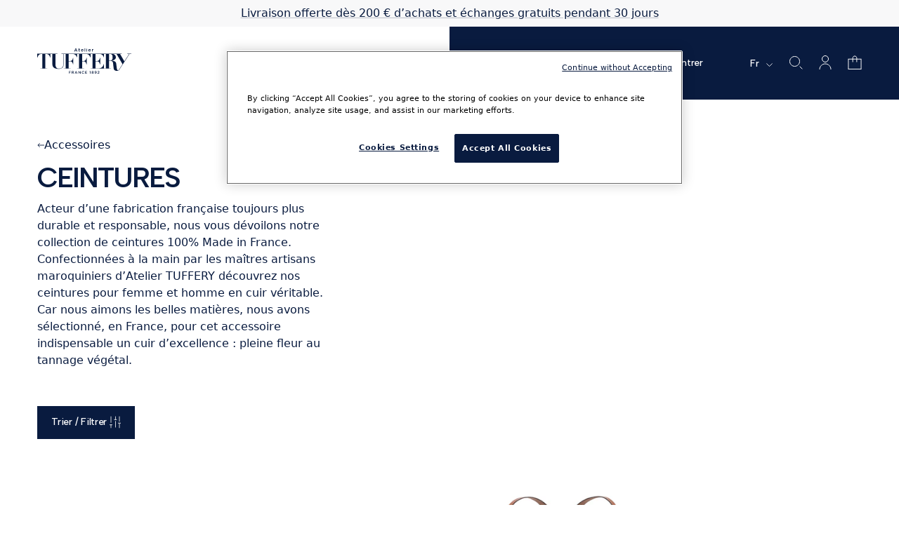

--- FILE ---
content_type: text/html; charset=utf-8
request_url: https://www.ateliertuffery.com/collections/ceintures
body_size: 47929
content:
<!doctype html>
<html class="no-js" lang="fr">
  <head>
    <meta charset="utf-8">
    <meta content="IE=edge" http-equiv="X-UA-Compatible">
    <meta content="width=device-width,initial-scale=1" name="viewport">
    <link rel="canonical" href="https://www.ateliertuffery.com/collections/ceintures">

    

    
    

    <link
      crossorigin
      href="https://cdn.shopify.com"
      rel="preconnect"
    >
    <link
      rel="preload"
      href="//www.ateliertuffery.com/cdn/shop/t/1/assets/base.css?v=86588822692692985541688400910"
      as="style"
    >
    <link
      rel="stylesheet"
      href="//www.ateliertuffery.com/cdn/shop/t/1/assets/base.css?v=86588822692692985541688400910"
      media="print"
      onload="this.media='all'"
    ><link
        rel="icon"
        type="image/png"
        href="//www.ateliertuffery.com/cdn/shop/files/Logo_fd_bleu.png?crop=center&height=32&v=1686744066&width=32"
      >

<title>
  Ceintures en cuir made in France
 &ndash; Atelier Tuffery</title>


  <meta name="description" content="Découvrez notre collection de ceintures 100% made in France en cuir véritable. Confectionnées à la main par nos maîtres artisans maroquiniers, nos ceintures pour femme et homme sont fabriquées avec un cuir d&#39;excellence au tannage végétal.">


<meta property="og:site_name" content="Atelier Tuffery">
<meta property="og:site" content="https://www.ateliertuffery.com"/>
<meta property="og:url" content="https://www.ateliertuffery.com/collections/ceintures">
<meta property="og:title" content="Ceintures en cuir made in France">
<meta property="og:type" content="website">
<meta property="og:description" content="Découvrez notre collection de ceintures 100% made in France en cuir véritable. Confectionnées à la main par nos maîtres artisans maroquiniers, nos ceintures pour femme et homme sont fabriquées avec un cuir d&#39;excellence au tannage végétal.">
<meta property="og:locale" content=" fr_FR"/><meta property="og:image" content="http://www.ateliertuffery.com/cdn/shop/files/banniere.jpg?v=1768381043">
  <meta property="og:image:alt" content="http:Ceintures en cuir made in France">
  <meta property="og:image:secure_url" content="https://www.ateliertuffery.com/cdn/shop/files/banniere.jpg?v=1768381043">
  <meta property="og:image:width" content="3200">
  <meta property="og:image:height" content="1664"><meta name="twitter:card" content="summary_large_image"><meta name="twitter:site" content="@http://google.com">
  <meta name="twitter:creator" content="@http://google.com"><meta name="twitter:title" content="Ceintures en cuir made in France">
<meta name="twitter:description" content="Découvrez notre collection de ceintures 100% made in France en cuir véritable. Confectionnées à la main par nos maîtres artisans maroquiniers, nos ceintures pour femme et homme sont fabriquées avec un cuir d&#39;excellence au tannage végétal.">

    <script src="//www.ateliertuffery.com/cdn/shop/t/1/assets/global.js?v=114203444212633179531748854005" defer="defer"></script>
    <script src="//www.ateliertuffery.com/cdn/shop/t/1/assets/product-form.js?v=48737107798139734201745826923" defer="defer"></script>
    <script src="//www.ateliertuffery.com/cdn/shop/t/1/assets/quick-add.js?v=21896709556133624141685716044" defer="defer"></script>

    <script>window.performance && window.performance.mark && window.performance.mark('shopify.content_for_header.start');</script><meta name="facebook-domain-verification" content="3fyx3d5vforqbyjiighf64k2icgr2u">
<meta id="shopify-digital-wallet" name="shopify-digital-wallet" content="/75635065113/digital_wallets/dialog">
<meta name="shopify-checkout-api-token" content="0935442500a46e406b9b5582d50bf79f">
<meta id="in-context-paypal-metadata" data-shop-id="75635065113" data-venmo-supported="false" data-environment="production" data-locale="fr_FR" data-paypal-v4="true" data-currency="EUR">
<link rel="alternate" type="application/atom+xml" title="Feed" href="/collections/ceintures.atom" />
<link rel="alternate" hreflang="x-default" href="https://www.ateliertuffery.com/collections/ceintures">
<link rel="alternate" hreflang="fr" href="https://www.ateliertuffery.com/collections/ceintures">
<link rel="alternate" hreflang="en" href="https://www.ateliertuffery.com/en/collections/ceintures">
<link rel="alternate" hreflang="ja" href="https://www.ateliertuffery.com/ja/collections/ceintures">
<link rel="alternate" type="application/json+oembed" href="https://www.ateliertuffery.com/collections/ceintures.oembed">
<script async="async" src="/checkouts/internal/preloads.js?locale=fr-FR"></script>
<link rel="preconnect" href="https://shop.app" crossorigin="anonymous">
<script async="async" src="https://shop.app/checkouts/internal/preloads.js?locale=fr-FR&shop_id=75635065113" crossorigin="anonymous"></script>
<script id="apple-pay-shop-capabilities" type="application/json">{"shopId":75635065113,"countryCode":"FR","currencyCode":"EUR","merchantCapabilities":["supports3DS"],"merchantId":"gid:\/\/shopify\/Shop\/75635065113","merchantName":"Atelier Tuffery","requiredBillingContactFields":["postalAddress","email","phone"],"requiredShippingContactFields":["postalAddress","email","phone"],"shippingType":"shipping","supportedNetworks":["visa","masterCard","amex","maestro"],"total":{"type":"pending","label":"Atelier Tuffery","amount":"1.00"},"shopifyPaymentsEnabled":true,"supportsSubscriptions":true}</script>
<script id="shopify-features" type="application/json">{"accessToken":"0935442500a46e406b9b5582d50bf79f","betas":["rich-media-storefront-analytics"],"domain":"www.ateliertuffery.com","predictiveSearch":true,"shopId":75635065113,"locale":"fr"}</script>
<script>var Shopify = Shopify || {};
Shopify.shop = "atelier-tuffery-prod.myshopify.com";
Shopify.locale = "fr";
Shopify.currency = {"active":"EUR","rate":"1.0"};
Shopify.country = "FR";
Shopify.theme = {"name":"PROD","id":148787134745,"schema_name":"Dawn","schema_version":"6.0.2","theme_store_id":887,"role":"main"};
Shopify.theme.handle = "null";
Shopify.theme.style = {"id":null,"handle":null};
Shopify.cdnHost = "www.ateliertuffery.com/cdn";
Shopify.routes = Shopify.routes || {};
Shopify.routes.root = "/";</script>
<script type="module">!function(o){(o.Shopify=o.Shopify||{}).modules=!0}(window);</script>
<script>!function(o){function n(){var o=[];function n(){o.push(Array.prototype.slice.apply(arguments))}return n.q=o,n}var t=o.Shopify=o.Shopify||{};t.loadFeatures=n(),t.autoloadFeatures=n()}(window);</script>
<script>
  window.ShopifyPay = window.ShopifyPay || {};
  window.ShopifyPay.apiHost = "shop.app\/pay";
  window.ShopifyPay.redirectState = null;
</script>
<script id="shop-js-analytics" type="application/json">{"pageType":"collection"}</script>
<script defer="defer" async type="module" src="//www.ateliertuffery.com/cdn/shopifycloud/shop-js/modules/v2/client.init-shop-cart-sync_BcDpqI9l.fr.esm.js"></script>
<script defer="defer" async type="module" src="//www.ateliertuffery.com/cdn/shopifycloud/shop-js/modules/v2/chunk.common_a1Rf5Dlz.esm.js"></script>
<script defer="defer" async type="module" src="//www.ateliertuffery.com/cdn/shopifycloud/shop-js/modules/v2/chunk.modal_Djra7sW9.esm.js"></script>
<script type="module">
  await import("//www.ateliertuffery.com/cdn/shopifycloud/shop-js/modules/v2/client.init-shop-cart-sync_BcDpqI9l.fr.esm.js");
await import("//www.ateliertuffery.com/cdn/shopifycloud/shop-js/modules/v2/chunk.common_a1Rf5Dlz.esm.js");
await import("//www.ateliertuffery.com/cdn/shopifycloud/shop-js/modules/v2/chunk.modal_Djra7sW9.esm.js");

  window.Shopify.SignInWithShop?.initShopCartSync?.({"fedCMEnabled":true,"windoidEnabled":true});

</script>
<script>
  window.Shopify = window.Shopify || {};
  if (!window.Shopify.featureAssets) window.Shopify.featureAssets = {};
  window.Shopify.featureAssets['shop-js'] = {"shop-cart-sync":["modules/v2/client.shop-cart-sync_BLrx53Hf.fr.esm.js","modules/v2/chunk.common_a1Rf5Dlz.esm.js","modules/v2/chunk.modal_Djra7sW9.esm.js"],"init-fed-cm":["modules/v2/client.init-fed-cm_C8SUwJ8U.fr.esm.js","modules/v2/chunk.common_a1Rf5Dlz.esm.js","modules/v2/chunk.modal_Djra7sW9.esm.js"],"shop-cash-offers":["modules/v2/client.shop-cash-offers_BBp_MjBM.fr.esm.js","modules/v2/chunk.common_a1Rf5Dlz.esm.js","modules/v2/chunk.modal_Djra7sW9.esm.js"],"shop-login-button":["modules/v2/client.shop-login-button_Dw6kG_iO.fr.esm.js","modules/v2/chunk.common_a1Rf5Dlz.esm.js","modules/v2/chunk.modal_Djra7sW9.esm.js"],"pay-button":["modules/v2/client.pay-button_BJDaAh68.fr.esm.js","modules/v2/chunk.common_a1Rf5Dlz.esm.js","modules/v2/chunk.modal_Djra7sW9.esm.js"],"shop-button":["modules/v2/client.shop-button_DBWL94V3.fr.esm.js","modules/v2/chunk.common_a1Rf5Dlz.esm.js","modules/v2/chunk.modal_Djra7sW9.esm.js"],"avatar":["modules/v2/client.avatar_BTnouDA3.fr.esm.js"],"init-windoid":["modules/v2/client.init-windoid_77FSIiws.fr.esm.js","modules/v2/chunk.common_a1Rf5Dlz.esm.js","modules/v2/chunk.modal_Djra7sW9.esm.js"],"init-shop-for-new-customer-accounts":["modules/v2/client.init-shop-for-new-customer-accounts_QoC3RJm9.fr.esm.js","modules/v2/client.shop-login-button_Dw6kG_iO.fr.esm.js","modules/v2/chunk.common_a1Rf5Dlz.esm.js","modules/v2/chunk.modal_Djra7sW9.esm.js"],"init-shop-email-lookup-coordinator":["modules/v2/client.init-shop-email-lookup-coordinator_D4ioGzPw.fr.esm.js","modules/v2/chunk.common_a1Rf5Dlz.esm.js","modules/v2/chunk.modal_Djra7sW9.esm.js"],"init-shop-cart-sync":["modules/v2/client.init-shop-cart-sync_BcDpqI9l.fr.esm.js","modules/v2/chunk.common_a1Rf5Dlz.esm.js","modules/v2/chunk.modal_Djra7sW9.esm.js"],"shop-toast-manager":["modules/v2/client.shop-toast-manager_B-eIbpHW.fr.esm.js","modules/v2/chunk.common_a1Rf5Dlz.esm.js","modules/v2/chunk.modal_Djra7sW9.esm.js"],"init-customer-accounts":["modules/v2/client.init-customer-accounts_BcBSUbIK.fr.esm.js","modules/v2/client.shop-login-button_Dw6kG_iO.fr.esm.js","modules/v2/chunk.common_a1Rf5Dlz.esm.js","modules/v2/chunk.modal_Djra7sW9.esm.js"],"init-customer-accounts-sign-up":["modules/v2/client.init-customer-accounts-sign-up_DvG__VHD.fr.esm.js","modules/v2/client.shop-login-button_Dw6kG_iO.fr.esm.js","modules/v2/chunk.common_a1Rf5Dlz.esm.js","modules/v2/chunk.modal_Djra7sW9.esm.js"],"shop-follow-button":["modules/v2/client.shop-follow-button_Dnx6fDH9.fr.esm.js","modules/v2/chunk.common_a1Rf5Dlz.esm.js","modules/v2/chunk.modal_Djra7sW9.esm.js"],"checkout-modal":["modules/v2/client.checkout-modal_BDH3MUqJ.fr.esm.js","modules/v2/chunk.common_a1Rf5Dlz.esm.js","modules/v2/chunk.modal_Djra7sW9.esm.js"],"shop-login":["modules/v2/client.shop-login_CV9Paj8R.fr.esm.js","modules/v2/chunk.common_a1Rf5Dlz.esm.js","modules/v2/chunk.modal_Djra7sW9.esm.js"],"lead-capture":["modules/v2/client.lead-capture_DGQOTB4e.fr.esm.js","modules/v2/chunk.common_a1Rf5Dlz.esm.js","modules/v2/chunk.modal_Djra7sW9.esm.js"],"payment-terms":["modules/v2/client.payment-terms_BQYK7nq4.fr.esm.js","modules/v2/chunk.common_a1Rf5Dlz.esm.js","modules/v2/chunk.modal_Djra7sW9.esm.js"]};
</script>
<script>(function() {
  var isLoaded = false;
  function asyncLoad() {
    if (isLoaded) return;
    isLoaded = true;
    var urls = ["https:\/\/d18eg7dreypte5.cloudfront.net\/scripts\/integrations\/subscription.js?shop=atelier-tuffery-prod.myshopify.com","https:\/\/config.gorgias.chat\/bundle-loader\/01HZ27DDCE16HBA82YTYTD7P02?source=shopify1click\u0026shop=atelier-tuffery-prod.myshopify.com","https:\/\/cdn.9gtb.com\/loader.js?g_cvt_id=76a21043-a550-438e-9098-3cf459116872\u0026shop=atelier-tuffery-prod.myshopify.com","\/\/cdn.shopify.com\/proxy\/0ec1576de0e96210ba7cc74252e39ecdb9b2449edebe004a6bf79adec7b285dd\/web.baback.co\/internal\/v2\/shopify-embed?shop=atelier-tuffery-prod.myshopify.com\u0026sp-cache-control=cHVibGljLCBtYXgtYWdlPTkwMA"];
    for (var i = 0; i < urls.length; i++) {
      var s = document.createElement('script');
      s.type = 'text/javascript';
      s.async = true;
      s.src = urls[i];
      var x = document.getElementsByTagName('script')[0];
      x.parentNode.insertBefore(s, x);
    }
  };
  if(window.attachEvent) {
    window.attachEvent('onload', asyncLoad);
  } else {
    window.addEventListener('load', asyncLoad, false);
  }
})();</script>
<script id="__st">var __st={"a":75635065113,"offset":3600,"reqid":"aecdec6f-f52c-4f27-aec7-d3ccb2877285-1769052447","pageurl":"www.ateliertuffery.com\/collections\/ceintures","u":"713d2f2f48b2","p":"collection","rtyp":"collection","rid":455779975449};</script>
<script>window.ShopifyPaypalV4VisibilityTracking = true;</script>
<script id="captcha-bootstrap">!function(){'use strict';const t='contact',e='account',n='new_comment',o=[[t,t],['blogs',n],['comments',n],[t,'customer']],c=[[e,'customer_login'],[e,'guest_login'],[e,'recover_customer_password'],[e,'create_customer']],r=t=>t.map((([t,e])=>`form[action*='/${t}']:not([data-nocaptcha='true']) input[name='form_type'][value='${e}']`)).join(','),a=t=>()=>t?[...document.querySelectorAll(t)].map((t=>t.form)):[];function s(){const t=[...o],e=r(t);return a(e)}const i='password',u='form_key',d=['recaptcha-v3-token','g-recaptcha-response','h-captcha-response',i],f=()=>{try{return window.sessionStorage}catch{return}},m='__shopify_v',_=t=>t.elements[u];function p(t,e,n=!1){try{const o=window.sessionStorage,c=JSON.parse(o.getItem(e)),{data:r}=function(t){const{data:e,action:n}=t;return t[m]||n?{data:e,action:n}:{data:t,action:n}}(c);for(const[e,n]of Object.entries(r))t.elements[e]&&(t.elements[e].value=n);n&&o.removeItem(e)}catch(o){console.error('form repopulation failed',{error:o})}}const l='form_type',E='cptcha';function T(t){t.dataset[E]=!0}const w=window,h=w.document,L='Shopify',v='ce_forms',y='captcha';let A=!1;((t,e)=>{const n=(g='f06e6c50-85a8-45c8-87d0-21a2b65856fe',I='https://cdn.shopify.com/shopifycloud/storefront-forms-hcaptcha/ce_storefront_forms_captcha_hcaptcha.v1.5.2.iife.js',D={infoText:'Protégé par hCaptcha',privacyText:'Confidentialité',termsText:'Conditions'},(t,e,n)=>{const o=w[L][v],c=o.bindForm;if(c)return c(t,g,e,D).then(n);var r;o.q.push([[t,g,e,D],n]),r=I,A||(h.body.append(Object.assign(h.createElement('script'),{id:'captcha-provider',async:!0,src:r})),A=!0)});var g,I,D;w[L]=w[L]||{},w[L][v]=w[L][v]||{},w[L][v].q=[],w[L][y]=w[L][y]||{},w[L][y].protect=function(t,e){n(t,void 0,e),T(t)},Object.freeze(w[L][y]),function(t,e,n,w,h,L){const[v,y,A,g]=function(t,e,n){const i=e?o:[],u=t?c:[],d=[...i,...u],f=r(d),m=r(i),_=r(d.filter((([t,e])=>n.includes(e))));return[a(f),a(m),a(_),s()]}(w,h,L),I=t=>{const e=t.target;return e instanceof HTMLFormElement?e:e&&e.form},D=t=>v().includes(t);t.addEventListener('submit',(t=>{const e=I(t);if(!e)return;const n=D(e)&&!e.dataset.hcaptchaBound&&!e.dataset.recaptchaBound,o=_(e),c=g().includes(e)&&(!o||!o.value);(n||c)&&t.preventDefault(),c&&!n&&(function(t){try{if(!f())return;!function(t){const e=f();if(!e)return;const n=_(t);if(!n)return;const o=n.value;o&&e.removeItem(o)}(t);const e=Array.from(Array(32),(()=>Math.random().toString(36)[2])).join('');!function(t,e){_(t)||t.append(Object.assign(document.createElement('input'),{type:'hidden',name:u})),t.elements[u].value=e}(t,e),function(t,e){const n=f();if(!n)return;const o=[...t.querySelectorAll(`input[type='${i}']`)].map((({name:t})=>t)),c=[...d,...o],r={};for(const[a,s]of new FormData(t).entries())c.includes(a)||(r[a]=s);n.setItem(e,JSON.stringify({[m]:1,action:t.action,data:r}))}(t,e)}catch(e){console.error('failed to persist form',e)}}(e),e.submit())}));const S=(t,e)=>{t&&!t.dataset[E]&&(n(t,e.some((e=>e===t))),T(t))};for(const o of['focusin','change'])t.addEventListener(o,(t=>{const e=I(t);D(e)&&S(e,y())}));const B=e.get('form_key'),M=e.get(l),P=B&&M;t.addEventListener('DOMContentLoaded',(()=>{const t=y();if(P)for(const e of t)e.elements[l].value===M&&p(e,B);[...new Set([...A(),...v().filter((t=>'true'===t.dataset.shopifyCaptcha))])].forEach((e=>S(e,t)))}))}(h,new URLSearchParams(w.location.search),n,t,e,['guest_login'])})(!0,!0)}();</script>
<script integrity="sha256-4kQ18oKyAcykRKYeNunJcIwy7WH5gtpwJnB7kiuLZ1E=" data-source-attribution="shopify.loadfeatures" defer="defer" src="//www.ateliertuffery.com/cdn/shopifycloud/storefront/assets/storefront/load_feature-a0a9edcb.js" crossorigin="anonymous"></script>
<script crossorigin="anonymous" defer="defer" src="//www.ateliertuffery.com/cdn/shopifycloud/storefront/assets/shopify_pay/storefront-65b4c6d7.js?v=20250812"></script>
<script data-source-attribution="shopify.dynamic_checkout.dynamic.init">var Shopify=Shopify||{};Shopify.PaymentButton=Shopify.PaymentButton||{isStorefrontPortableWallets:!0,init:function(){window.Shopify.PaymentButton.init=function(){};var t=document.createElement("script");t.src="https://www.ateliertuffery.com/cdn/shopifycloud/portable-wallets/latest/portable-wallets.fr.js",t.type="module",document.head.appendChild(t)}};
</script>
<script data-source-attribution="shopify.dynamic_checkout.buyer_consent">
  function portableWalletsHideBuyerConsent(e){var t=document.getElementById("shopify-buyer-consent"),n=document.getElementById("shopify-subscription-policy-button");t&&n&&(t.classList.add("hidden"),t.setAttribute("aria-hidden","true"),n.removeEventListener("click",e))}function portableWalletsShowBuyerConsent(e){var t=document.getElementById("shopify-buyer-consent"),n=document.getElementById("shopify-subscription-policy-button");t&&n&&(t.classList.remove("hidden"),t.removeAttribute("aria-hidden"),n.addEventListener("click",e))}window.Shopify?.PaymentButton&&(window.Shopify.PaymentButton.hideBuyerConsent=portableWalletsHideBuyerConsent,window.Shopify.PaymentButton.showBuyerConsent=portableWalletsShowBuyerConsent);
</script>
<script data-source-attribution="shopify.dynamic_checkout.cart.bootstrap">document.addEventListener("DOMContentLoaded",(function(){function t(){return document.querySelector("shopify-accelerated-checkout-cart, shopify-accelerated-checkout")}if(t())Shopify.PaymentButton.init();else{new MutationObserver((function(e,n){t()&&(Shopify.PaymentButton.init(),n.disconnect())})).observe(document.body,{childList:!0,subtree:!0})}}));
</script>
<link id="shopify-accelerated-checkout-styles" rel="stylesheet" media="screen" href="https://www.ateliertuffery.com/cdn/shopifycloud/portable-wallets/latest/accelerated-checkout-backwards-compat.css" crossorigin="anonymous">
<style id="shopify-accelerated-checkout-cart">
        #shopify-buyer-consent {
  margin-top: 1em;
  display: inline-block;
  width: 100%;
}

#shopify-buyer-consent.hidden {
  display: none;
}

#shopify-subscription-policy-button {
  background: none;
  border: none;
  padding: 0;
  text-decoration: underline;
  font-size: inherit;
  cursor: pointer;
}

#shopify-subscription-policy-button::before {
  box-shadow: none;
}

      </style>

<script>window.performance && window.performance.mark && window.performance.mark('shopify.content_for_header.end');</script>

    

    

    <script>
      document.documentElement.className = document.documentElement.className.replace('no-js', 'js');
      if (Shopify.designMode) {
        document.documentElement.classList.add('shopify-design-mode');
      }
    </script>

    
<script src="//www.ateliertuffery.com/cdn/shop/t/1/assets/main.min.0e026268.js" type="module"  defer  crossorigin="anonymous"></script>
 <link href="//www.ateliertuffery.com/cdn/shop/t/1/assets/main.min.98592efc.css" rel="stylesheet" type="text/css" media="all" />
 <link rel="modulepreload" href="//www.ateliertuffery.com/cdn/shop/t/1/assets/cmp-shopify-bridge.min.c51c684a.js" crossorigin="anonymous">

    
  <!-- BEGIN app block: shopify://apps/gift-card-hero-all-in-one/blocks/app-embed/57babc6a-ae2b-46cf-b565-dd8395b0276b --><!-- BEGIN app snippet: gift-hero-snippet -->

<script async>
  (function() {
    window.ScCommon = {
      shop: {
        moneyFormat: window?.GiftCardHeroCustom?.moneyFormat || '{{amount_with_comma_separator}} €',
        customer: null,
      },
    };
    
      window.GiftCardHero = {
        common: {
          translations: {
            preview: 'Preview',
            mycards: 'Mes cartes-cadeaux',
            account: 'Mon compte',
            details: 'Détails',
            noRegisteredCards: 'No registered gift cards',
            checkBalance: 'Vérifier l\'équilibre',
            customAmount: 'Personnalisé',
            giftCard: 'Carte-cadeau',
            expiresOn: 'Expire le {{ expiry }}',
          },
        },
        shop: {
          items: [],
          currency: 'EUR',
          mainCurrency: 'EUR',
        },
        balance: {
          design: {"checkerBtnBg":"#8533fc","checkerBtnColor":"#ffffff","checkerModalBorderRadius":5,"checkerButtonBorderRadius":36,"checkerModalBg":"#ffffff","bubbleBg":"#ffce33","bubbleColor":"#0D0D2A","bubbleBorderRadius":5,"textColor":"#000000","inputBg":"#ffffff","inputBorderRadius":2,"inputBorderColor":"#acacac","inputColor":"#000000","submitBg":"#000000","submitBorder":"#000000","submitBorderRadius":2,"submitColor":"#ffffff","findBtnBg":"#4e63df","findBtnBorder":"#4e63df","findBtnColor":"#ffffff","fintBtnRadius":6,"progressBg":"#d5dae3","progressRadius":10,"applyBg":"#D4D8EF","applyColor":"#242445","applyRadius":6},
          translations: {
            'fr': {"checkerBtnText":"VÉRIFICATION DU SOLDE DE LA CARTE-CADEAU","inputLabel":"Échangez ou vérifiez le solde des cartes-cadeaux","submitLabel":"Vérifier","placeholder":"Entrez votre code cadeau ici","more":"Trouver des produits à un prix similaire","cartSubotal":"Sous-total panier: ","usedBalance":"Solde appliqué:","unusedBalance":"Solde non appliqué:","cardBalance":"Solde de la carte-cadeau","apply":"Appliquer le solde à un panier"} || {"checkerBtnText":"GIFT CARD BALANCE CHECK","inputLabel":"Redeem or check balance of gift cards","submitLabel":"Check","placeholder":"Enter your gift code here","more":"Find products at a similar price","cartSubotal":"Cart subtotal: ","usedBalance":"Applied balance:","unusedBalance":"Unapplied balance:","cardBalance":"Gift card balance","apply":"Apply balance to a cart"},
          },
        },
        settings: {"balance":{"enabled":false,"recommendProducts":true,"showProgressCart":true,"showBubble":true,"showProgressTime":"4","allowApply":true,"showProgress":true,"allowMultiple":true,"showWidget":"5","title":"Gift card balance check","beforeText":"\u003cp\u003eNot sure how much let on your gift card? Enter you gift card number in the input field below in order to check your gift card balance.\u003c\/p\u003e","afterText":"\u003ch3\u003e\u003cstrong\u003eAdditional information\u003c\/strong\u003e\u003c\/h3\u003e\u003cul\u003e\u003cli\u003eYou may apply your gift card at a checkout page.\u003c\/li\u003e\u003cli\u003eYou may use your gift card multiple times if your gift card has a remaining balance.\u003c\/li\u003e\u003cli\u003eYou may apply multiple gift cards at a checkout page.\u003c\/li\u003e\u003cli\u003eYou can't use a gift card to buy another gift card.\u003c\/li\u003e\u003c\/ul\u003e\u003cp\u003e\u003cbr\u003e\u003c\/p\u003e\u003cp style=\"text-align: right; font-size: 0.9em;\" class=\"sc-powered-by\"\u003ePowered by \u003cspan\u003e\u003ca href=\"https:\/\/apps.shopify.com\/gift-card-hero\" target=\"_blank\"\u003eShopify Gift Card Hero App\u003c\/a\u003e\u003c\/span\u003e\u003c\/p\u003e","version":"v2"}},
        isGiftProduct: false,
        productId: null,
        img: '',
        options: null,
        hideMyGiftcards: false,
        giftcards: false,
      };
    
    
  })();
</script>


<!-- END app snippet -->






  
  <script
    src="https://cdn.shopify.com/extensions/019bda79-5636-71a3-8356-fee1d27cd556/giftcard-hero-443/assets/storefront.min.js"
    defer
    data-cmp-ignore
    data-cmp-ab="2"
    data-cookieconsent="ignore"></script>
  





<!-- END app block --><!-- BEGIN app block: shopify://apps/judge-me-reviews/blocks/judgeme_core/61ccd3b1-a9f2-4160-9fe9-4fec8413e5d8 --><!-- Start of Judge.me Core -->






<link rel="dns-prefetch" href="https://cdnwidget.judge.me">
<link rel="dns-prefetch" href="https://cdn.judge.me">
<link rel="dns-prefetch" href="https://cdn1.judge.me">
<link rel="dns-prefetch" href="https://api.judge.me">

<script data-cfasync='false' class='jdgm-settings-script'>window.jdgmSettings={"pagination":5,"disable_web_reviews":true,"badge_no_review_text":"Aucun avis","badge_n_reviews_text":"{{ n }} avis","hide_badge_preview_if_no_reviews":true,"badge_hide_text":false,"enforce_center_preview_badge":false,"widget_title":"Avis Clients","widget_open_form_text":"Écrire un avis","widget_close_form_text":"Annuler l'avis","widget_refresh_page_text":"Actualiser la page","widget_summary_text":"Basé sur {{ number_of_reviews }} avis","widget_no_review_text":"Soyez le premier à écrire un avis","widget_name_field_text":"Le prénom ou le nom que vous souhaitez voir apparaître avec votre avis.","widget_verified_name_field_text":"Nom vérifié (public)","widget_name_placeholder_text":"Votre prénom","widget_required_field_error_text":"Ce champ est obligatoire.","widget_email_field_text":"\u003cb\u003eAdresse e-mail :\u003c/b\u003e\u003cbr\u003e\u003csmall\u003eUtilisée uniquement pour valider que votre avis est authentique. Elle ne sera jamais publiée.\u003c/small\u003e","widget_verified_email_field_text":"Email vérifié (privé, ne peut pas être modifié)","widget_email_placeholder_text":"Votre adresse email","widget_email_field_error_text":"Veuillez entrer une adresse email valide.","widget_rating_field_text":"Évaluation","widget_review_title_field_text":"Titre de l'avis","widget_review_title_placeholder_text":"Donnez un titre à votre avis","widget_review_body_field_text":"Racontez simplement votre expérience avec ce produit — ce que vous avez aimé (ou moins aimé) peut aider d’autres clients dans leur choix.","widget_review_body_placeholder_text":"Commencez à écrire ici...","widget_pictures_field_text":"Photo/Vidéo (facultatif)","widget_submit_review_text":"Soumettre l'avis","widget_submit_verified_review_text":"Soumettre un avis vérifié","widget_submit_success_msg_with_auto_publish":"Merci ! Veuillez actualiser la page dans quelques instants pour voir votre avis. Vous pouvez supprimer ou modifier votre avis en vous connectant à \u003ca href='https://judge.me/login' target='_blank' rel='nofollow noopener'\u003eJudge.me\u003c/a\u003e","widget_submit_success_msg_no_auto_publish":"Merci ! Votre avis sera publié dès qu'il sera approuvé par l'administrateur de la boutique. Vous pouvez supprimer ou modifier votre avis en vous connectant à \u003ca href='https://judge.me/login' target='_blank' rel='nofollow noopener'\u003eJudge.me\u003c/a\u003e","widget_show_default_reviews_out_of_total_text":"Affichage de {{ n_reviews_shown }} sur {{ n_reviews }} avis.","widget_show_all_link_text":"Tout afficher","widget_show_less_link_text":"Afficher moins","widget_author_said_text":"{{ reviewer_name }} a dit :","widget_days_text":"il y a {{ n }} jour/jours","widget_weeks_text":"il y a {{ n }} semaine/semaines","widget_months_text":"il y a {{ n }} mois","widget_years_text":"il y a {{ n }} an/ans","widget_yesterday_text":"Hier","widget_today_text":"Aujourd'hui","widget_replied_text":"\u003e\u003e {{ shop_name }} a répondu :","widget_read_more_text":"Lire plus","widget_reviewer_name_as_initial":"","widget_rating_filter_color":"#fbcd0a","widget_rating_filter_see_all_text":"Voir tous les avis","widget_sorting_most_recent_text":"Plus récents","widget_sorting_highest_rating_text":"Meilleures notes","widget_sorting_lowest_rating_text":"Notes les plus basses","widget_sorting_with_pictures_text":"Uniquement les photos","widget_sorting_most_helpful_text":"Plus utiles","widget_open_question_form_text":"Poser une question","widget_reviews_subtab_text":"Avis","widget_questions_subtab_text":"Questions","widget_question_label_text":"Question","widget_answer_label_text":"Réponse","widget_question_placeholder_text":"Écrivez votre question ici","widget_submit_question_text":"Soumettre la question","widget_question_submit_success_text":"Merci pour votre question ! Nous vous notifierons dès qu'elle aura une réponse.","verified_badge_text":"Vérifié","verified_badge_bg_color":"","verified_badge_text_color":"","verified_badge_placement":"left-of-reviewer-name","widget_review_max_height":"","widget_hide_border":false,"widget_social_share":false,"widget_thumb":false,"widget_review_location_show":false,"widget_location_format":"country_only","all_reviews_include_out_of_store_products":true,"all_reviews_out_of_store_text":"(hors boutique)","all_reviews_pagination":100,"all_reviews_product_name_prefix_text":"à propos de","enable_review_pictures":false,"enable_question_anwser":false,"widget_theme":"default","review_date_format":"dd/mm/yyyy","default_sort_method":"most-recent","widget_product_reviews_subtab_text":"Avis Produits","widget_shop_reviews_subtab_text":"Avis Boutique","widget_other_products_reviews_text":"Avis pour d'autres produits","widget_store_reviews_subtab_text":"Avis de la boutique","widget_no_store_reviews_text":"Cette boutique n'a pas encore reçu d'avis","widget_web_restriction_product_reviews_text":"Ce produit n'a pas encore reçu d'avis","widget_no_items_text":"Aucun élément trouvé","widget_show_more_text":"Afficher plus","widget_write_a_store_review_text":"Écrire un avis sur la boutique","widget_other_languages_heading":"Avis dans d'autres langues","widget_translate_review_text":"Traduire l'avis en {{ language }}","widget_translating_review_text":"Traduction en cours...","widget_show_original_translation_text":"Afficher l'original ({{ language }})","widget_translate_review_failed_text":"Impossible de traduire cet avis.","widget_translate_review_retry_text":"Réessayer","widget_translate_review_try_again_later_text":"Réessayez plus tard","show_product_url_for_grouped_product":false,"widget_sorting_pictures_first_text":"Photos en premier","show_pictures_on_all_rev_page_mobile":false,"show_pictures_on_all_rev_page_desktop":false,"floating_tab_hide_mobile_install_preference":false,"floating_tab_button_name":"★ Avis","floating_tab_title":"Laissons nos clients parler pour nous","floating_tab_button_color":"","floating_tab_button_background_color":"","floating_tab_url":"","floating_tab_url_enabled":false,"floating_tab_tab_style":"text","all_reviews_text_badge_text":"Les clients nous notent {{ shop.metafields.judgeme.all_reviews_rating | round: 1 }}/5 basé sur {{ shop.metafields.judgeme.all_reviews_count }} avis.","all_reviews_text_badge_text_branded_style":"{{ shop.metafields.judgeme.all_reviews_rating | round: 1 }} sur 5 étoiles basé sur {{ shop.metafields.judgeme.all_reviews_count }} avis","is_all_reviews_text_badge_a_link":false,"show_stars_for_all_reviews_text_badge":false,"all_reviews_text_badge_url":"","all_reviews_text_style":"branded","all_reviews_text_color_style":"judgeme_brand_color","all_reviews_text_color":"#108474","all_reviews_text_show_jm_brand":false,"featured_carousel_show_header":true,"featured_carousel_title":"Laissons nos clients parler pour nous","testimonials_carousel_title":"Les clients nous disent","videos_carousel_title":"Histoire de clients réels","cards_carousel_title":"Les clients nous disent","featured_carousel_count_text":"sur {{ n }} avis","featured_carousel_add_link_to_all_reviews_page":false,"featured_carousel_url":"","featured_carousel_show_images":true,"featured_carousel_autoslide_interval":5,"featured_carousel_arrows_on_the_sides":false,"featured_carousel_height":250,"featured_carousel_width":80,"featured_carousel_image_size":0,"featured_carousel_image_height":250,"featured_carousel_arrow_color":"#eeeeee","verified_count_badge_style":"branded","verified_count_badge_orientation":"horizontal","verified_count_badge_color_style":"judgeme_brand_color","verified_count_badge_color":"#108474","is_verified_count_badge_a_link":false,"verified_count_badge_url":"","verified_count_badge_show_jm_brand":true,"widget_rating_preset_default":5,"widget_first_sub_tab":"product-reviews","widget_show_histogram":true,"widget_histogram_use_custom_color":false,"widget_pagination_use_custom_color":false,"widget_star_use_custom_color":false,"widget_verified_badge_use_custom_color":false,"widget_write_review_use_custom_color":false,"picture_reminder_submit_button":"Upload Pictures","enable_review_videos":false,"mute_video_by_default":false,"widget_sorting_videos_first_text":"Vidéos en premier","widget_review_pending_text":"En attente","featured_carousel_items_for_large_screen":3,"social_share_options_order":"Facebook,Twitter","remove_microdata_snippet":false,"disable_json_ld":false,"enable_json_ld_products":false,"preview_badge_show_question_text":false,"preview_badge_no_question_text":"Aucune question","preview_badge_n_question_text":"{{ number_of_questions }} question/questions","qa_badge_show_icon":false,"qa_badge_position":"same-row","remove_judgeme_branding":true,"widget_add_search_bar":false,"widget_search_bar_placeholder":"Recherche","widget_sorting_verified_only_text":"Vérifiés uniquement","featured_carousel_theme":"default","featured_carousel_show_rating":true,"featured_carousel_show_title":true,"featured_carousel_show_body":true,"featured_carousel_show_date":false,"featured_carousel_show_reviewer":true,"featured_carousel_show_product":false,"featured_carousel_header_background_color":"#108474","featured_carousel_header_text_color":"#ffffff","featured_carousel_name_product_separator":"reviewed","featured_carousel_full_star_background":"#108474","featured_carousel_empty_star_background":"#dadada","featured_carousel_vertical_theme_background":"#f9fafb","featured_carousel_verified_badge_enable":true,"featured_carousel_verified_badge_color":"#108474","featured_carousel_border_style":"round","featured_carousel_review_line_length_limit":3,"featured_carousel_more_reviews_button_text":"Lire plus d'avis","featured_carousel_view_product_button_text":"Voir le produit","all_reviews_page_load_reviews_on":"scroll","all_reviews_page_load_more_text":"Charger plus d'avis","disable_fb_tab_reviews":false,"enable_ajax_cdn_cache":false,"widget_advanced_speed_features":5,"widget_public_name_text":"affiché publiquement comme","default_reviewer_name":"John Smith","default_reviewer_name_has_non_latin":true,"widget_reviewer_anonymous":"Anonyme","medals_widget_title":"Médailles d'avis Judge.me","medals_widget_background_color":"#f9fafb","medals_widget_position":"footer_all_pages","medals_widget_border_color":"#f9fafb","medals_widget_verified_text_position":"left","medals_widget_use_monochromatic_version":false,"medals_widget_elements_color":"#108474","show_reviewer_avatar":true,"widget_invalid_yt_video_url_error_text":"Pas une URL de vidéo YouTube","widget_max_length_field_error_text":"Veuillez ne pas dépasser {0} caractères.","widget_show_country_flag":false,"widget_show_collected_via_shop_app":true,"widget_verified_by_shop_badge_style":"light","widget_verified_by_shop_text":"Vérifié par la boutique","widget_show_photo_gallery":false,"widget_load_with_code_splitting":true,"widget_ugc_install_preference":false,"widget_ugc_title":"Fait par nous, partagé par vous","widget_ugc_subtitle":"Taguez-nous pour voir votre photo mise en avant sur notre page","widget_ugc_arrows_color":"#ffffff","widget_ugc_primary_button_text":"Acheter maintenant","widget_ugc_primary_button_background_color":"#108474","widget_ugc_primary_button_text_color":"#ffffff","widget_ugc_primary_button_border_width":"0","widget_ugc_primary_button_border_style":"none","widget_ugc_primary_button_border_color":"#108474","widget_ugc_primary_button_border_radius":"25","widget_ugc_secondary_button_text":"Charger plus","widget_ugc_secondary_button_background_color":"#ffffff","widget_ugc_secondary_button_text_color":"#108474","widget_ugc_secondary_button_border_width":"2","widget_ugc_secondary_button_border_style":"solid","widget_ugc_secondary_button_border_color":"#108474","widget_ugc_secondary_button_border_radius":"25","widget_ugc_reviews_button_text":"Voir les avis","widget_ugc_reviews_button_background_color":"#ffffff","widget_ugc_reviews_button_text_color":"#108474","widget_ugc_reviews_button_border_width":"2","widget_ugc_reviews_button_border_style":"solid","widget_ugc_reviews_button_border_color":"#108474","widget_ugc_reviews_button_border_radius":"25","widget_ugc_reviews_button_link_to":"judgeme-reviews-page","widget_ugc_show_post_date":true,"widget_ugc_max_width":"800","widget_rating_metafield_value_type":true,"widget_primary_color":"#091B3F","widget_enable_secondary_color":false,"widget_secondary_color":"#edf5f5","widget_summary_average_rating_text":"{{ average_rating }} sur 5","widget_media_grid_title":"Photos \u0026 vidéos clients","widget_media_grid_see_more_text":"Voir plus","widget_round_style":false,"widget_show_product_medals":true,"widget_verified_by_judgeme_text":"Vérifié par Judge.me","widget_show_store_medals":true,"widget_verified_by_judgeme_text_in_store_medals":"Vérifié par Judge.me","widget_media_field_exceed_quantity_message":"Désolé, nous ne pouvons accepter que {{ max_media }} pour un avis.","widget_media_field_exceed_limit_message":"{{ file_name }} est trop volumineux, veuillez sélectionner un {{ media_type }} de moins de {{ size_limit }}MB.","widget_review_submitted_text":"Avis soumis !","widget_question_submitted_text":"Question soumise !","widget_close_form_text_question":"Annuler","widget_write_your_answer_here_text":"Écrivez votre réponse ici","widget_enabled_branded_link":true,"widget_show_collected_by_judgeme":false,"widget_reviewer_name_color":"","widget_write_review_text_color":"","widget_write_review_bg_color":"","widget_collected_by_judgeme_text":"collecté par Judge.me","widget_pagination_type":"standard","widget_load_more_text":"Charger plus","widget_load_more_color":"#108474","widget_full_review_text":"Avis complet","widget_read_more_reviews_text":"Lire plus d'avis","widget_read_questions_text":"Lire les questions","widget_questions_and_answers_text":"Questions \u0026 Réponses","widget_verified_by_text":"Vérifié par","widget_verified_text":"Vérifié","widget_number_of_reviews_text":"{{ number_of_reviews }} avis","widget_back_button_text":"Retour","widget_next_button_text":"Suivant","widget_custom_forms_filter_button":"Filtres","custom_forms_style":"horizontal","widget_show_review_information":false,"how_reviews_are_collected":"Comment les avis sont-ils collectés ?","widget_show_review_keywords":false,"widget_gdpr_statement":"Comment nous utilisons vos données : Nous vous contacterons uniquement à propos de l'avis que vous avez laissé, et seulement si nécessaire. En soumettant votre avis, vous acceptez les \u003ca href='https://judge.me/terms' target='_blank' rel='nofollow noopener'\u003econditions\u003c/a\u003e, la \u003ca href='https://judge.me/privacy' target='_blank' rel='nofollow noopener'\u003epolitique de confidentialité\u003c/a\u003e et les \u003ca href='https://judge.me/content-policy' target='_blank' rel='nofollow noopener'\u003epolitiques de contenu\u003c/a\u003e de Judge.me.","widget_multilingual_sorting_enabled":true,"widget_translate_review_content_enabled":true,"widget_translate_review_content_method":"manual","popup_widget_review_selection":"automatically_with_pictures","popup_widget_round_border_style":true,"popup_widget_show_title":true,"popup_widget_show_body":true,"popup_widget_show_reviewer":false,"popup_widget_show_product":true,"popup_widget_show_pictures":true,"popup_widget_use_review_picture":true,"popup_widget_show_on_home_page":true,"popup_widget_show_on_product_page":true,"popup_widget_show_on_collection_page":true,"popup_widget_show_on_cart_page":true,"popup_widget_position":"bottom_left","popup_widget_first_review_delay":5,"popup_widget_duration":5,"popup_widget_interval":5,"popup_widget_review_count":5,"popup_widget_hide_on_mobile":true,"review_snippet_widget_round_border_style":true,"review_snippet_widget_card_color":"#FFFFFF","review_snippet_widget_slider_arrows_background_color":"#FFFFFF","review_snippet_widget_slider_arrows_color":"#000000","review_snippet_widget_star_color":"#108474","show_product_variant":false,"all_reviews_product_variant_label_text":"Variante : ","widget_show_verified_branding":false,"widget_ai_summary_title":"Les clients disent","widget_ai_summary_disclaimer":"Résumé des avis généré par IA basé sur les avis clients récents","widget_show_ai_summary":false,"widget_show_ai_summary_bg":false,"widget_show_review_title_input":true,"redirect_reviewers_invited_via_email":"external_form","request_store_review_after_product_review":false,"request_review_other_products_in_order":true,"review_form_color_scheme":"custom","review_form_corner_style":"square","review_form_star_color":{},"review_form_text_color":"#091B3F","review_form_background_color":"#ffffff","review_form_field_background_color":"#fafafa","review_form_button_color":{},"review_form_button_text_color":"#ffffff","review_form_modal_overlay_color":"#000000","review_content_screen_title_text":"Partagez votre expérience avec ce produit","review_content_introduction_text":"Votre retour est essentiel, pour nous comme pour celles et ceux qui découvriront bientôt Atelier TUFFERY.","store_review_form_title_text":"Comment évalueriez-vous cette boutique ?","store_review_form_introduction_text":"Nous serions ravis que vous partagiez un peu votre expérience.","show_review_guidance_text":true,"one_star_review_guidance_text":"Mauvais","five_star_review_guidance_text":"Excellent","customer_information_screen_title_text":"À propos de vous","customer_information_introduction_text":"Quelques informations pour accompagner votre avis.","custom_questions_screen_title_text":"Votre expérience en détail","custom_questions_introduction_text":"Voici quelques questions pour nous aider à mieux comprendre votre expérience.","review_submitted_screen_title_text":"Merci pour votre avis !","review_submitted_screen_thank_you_text":"Il ne reste qu’une dernière étape pour qu’il apparaisse dans la boutique :","review_submitted_screen_email_verification_text":"👉 confirmez votre adresse e-mail en cliquant sur le lien que nous venons de vous envoyer.","review_submitted_request_store_review_text":"Aimeriez-vous partager votre expérience d'achat avec nous ?","review_submitted_review_other_products_text":"Aimeriez-vous évaluer ces produits ?","store_review_screen_title_text":"Voulez-vous partager votre expérience de shopping avec nous ?","store_review_introduction_text":"Nous apprécions votre retour d'expérience et nous l'utilisons pour nous améliorer. Veuillez partager vos pensées ou suggestions.","reviewer_media_screen_title_picture_text":"Partager une photo","reviewer_media_introduction_picture_text":"Téléchargez une photo pour étayer votre avis.","reviewer_media_screen_title_video_text":"Partager une vidéo","reviewer_media_introduction_video_text":"Téléchargez une vidéo pour étayer votre avis.","reviewer_media_screen_title_picture_or_video_text":"Partager une photo ou une vidéo","reviewer_media_introduction_picture_or_video_text":"Téléchargez une photo ou une vidéo pour étayer votre avis.","reviewer_media_youtube_url_text":"Collez votre URL Youtube ici","advanced_settings_next_step_button_text":"Suivant","advanced_settings_close_review_button_text":"Fermer","modal_write_review_flow":true,"write_review_flow_required_text":"Obligatoire","write_review_flow_privacy_message_text":"Nous respectons votre vie privée.","write_review_flow_anonymous_text":"Avis anonyme","write_review_flow_visibility_text":"Ne sera pas visible pour les autres clients.","write_review_flow_multiple_selection_help_text":"Sélectionnez autant que vous le souhaitez","write_review_flow_single_selection_help_text":"Sélectionnez une option","write_review_flow_required_field_error_text":"Ce champ est obligatoire","write_review_flow_invalid_email_error_text":"Veuillez saisir une adresse email valide","write_review_flow_max_length_error_text":"Max. {{ max_length }} caractères.","write_review_flow_media_upload_text":"\u003cb\u003eCliquez pour télécharger\u003c/b\u003e ou glissez-déposez","write_review_flow_gdpr_statement":"Nous vous contacterons uniquement au sujet de votre avis si nécessaire. En soumettant votre avis, vous acceptez nos \u003ca href='https://judge.me/terms' target='_blank' rel='nofollow noopener'\u003econditions d'utilisation\u003c/a\u003e et notre \u003ca href='https://judge.me/privacy' target='_blank' rel='nofollow noopener'\u003epolitique de confidentialité\u003c/a\u003e.","rating_only_reviews_enabled":true,"show_negative_reviews_help_screen":true,"new_review_flow_help_screen_rating_threshold":3,"negative_review_resolution_screen_title_text":"Dites-nous en plus","negative_review_resolution_text":"Votre expérience est importante pour nous. Si quelque chose n’a pas été à la hauteur, nous aimerions le savoir et trouver une solution ensemble.","negative_review_resolution_button_text":"Contactez-nous","negative_review_resolution_proceed_with_review_text":"Laisser un avis","negative_review_resolution_subject":"Problème avec l'achat de {{ shop_name }}.{{ order_name }}","preview_badge_collection_page_install_status":false,"widget_review_custom_css":"","preview_badge_custom_css":"","preview_badge_stars_count":"5-stars","featured_carousel_custom_css":"","floating_tab_custom_css":"","all_reviews_widget_custom_css":"","medals_widget_custom_css":"","verified_badge_custom_css":"","all_reviews_text_custom_css":"","transparency_badges_collected_via_store_invite":false,"transparency_badges_from_another_provider":false,"transparency_badges_collected_from_store_visitor":false,"transparency_badges_collected_by_verified_review_provider":false,"transparency_badges_earned_reward":false,"transparency_badges_collected_via_store_invite_text":"Avis collecté via l'invitation du magasin","transparency_badges_from_another_provider_text":"Avis collecté d'un autre fournisseur","transparency_badges_collected_from_store_visitor_text":"Avis collecté d'un visiteur du magasin","transparency_badges_written_in_google_text":"Avis écrit sur Google","transparency_badges_written_in_etsy_text":"Avis écrit sur Etsy","transparency_badges_written_in_shop_app_text":"Avis écrit sur Shop App","transparency_badges_earned_reward_text":"Avis a gagné une récompense pour une commande future","product_review_widget_per_page":10,"widget_store_review_label_text":"Avis de la boutique","checkout_comment_extension_title_on_product_page":"Customer Comments","checkout_comment_extension_num_latest_comment_show":5,"checkout_comment_extension_format":"name_and_timestamp","checkout_comment_customer_name":"last_initial","checkout_comment_comment_notification":true,"preview_badge_collection_page_install_preference":false,"preview_badge_home_page_install_preference":false,"preview_badge_product_page_install_preference":false,"review_widget_install_preference":"","review_carousel_install_preference":false,"floating_reviews_tab_install_preference":"none","verified_reviews_count_badge_install_preference":false,"all_reviews_text_install_preference":false,"review_widget_best_location":false,"judgeme_medals_install_preference":false,"review_widget_revamp_enabled":false,"review_widget_qna_enabled":false,"review_widget_header_theme":"minimal","review_widget_widget_title_enabled":true,"review_widget_header_text_size":"medium","review_widget_header_text_weight":"regular","review_widget_average_rating_style":"compact","review_widget_bar_chart_enabled":true,"review_widget_bar_chart_type":"numbers","review_widget_bar_chart_style":"standard","review_widget_expanded_media_gallery_enabled":false,"review_widget_reviews_section_theme":"standard","review_widget_image_style":"thumbnails","review_widget_review_image_ratio":"square","review_widget_stars_size":"medium","review_widget_verified_badge":"standard_text","review_widget_review_title_text_size":"medium","review_widget_review_text_size":"medium","review_widget_review_text_length":"medium","review_widget_number_of_columns_desktop":3,"review_widget_carousel_transition_speed":5,"review_widget_custom_questions_answers_display":"always","review_widget_button_text_color":"#FFFFFF","review_widget_text_color":"#000000","review_widget_lighter_text_color":"#7B7B7B","review_widget_corner_styling":"soft","review_widget_review_word_singular":"avis","review_widget_review_word_plural":"avis","review_widget_voting_label":"Utile?","review_widget_shop_reply_label":"Réponse de {{ shop_name }} :","review_widget_filters_title":"Filtres","qna_widget_question_word_singular":"Question","qna_widget_question_word_plural":"Questions","qna_widget_answer_reply_label":"Réponse de {{ answerer_name }} :","qna_content_screen_title_text":"Poser une question sur ce produit","qna_widget_question_required_field_error_text":"Veuillez entrer votre question.","qna_widget_flow_gdpr_statement":"Nous vous contacterons uniquement au sujet de votre question si nécessaire. En soumettant votre question, vous acceptez nos \u003ca href='https://judge.me/terms' target='_blank' rel='nofollow noopener'\u003econditions d'utilisation\u003c/a\u003e et notre \u003ca href='https://judge.me/privacy' target='_blank' rel='nofollow noopener'\u003epolitique de confidentialité\u003c/a\u003e.","qna_widget_question_submitted_text":"Merci pour votre question !","qna_widget_close_form_text_question":"Fermer","qna_widget_question_submit_success_text":"Nous vous enverrons un email lorsque nous répondrons à votre question.","all_reviews_widget_v2025_enabled":false,"all_reviews_widget_v2025_header_theme":"default","all_reviews_widget_v2025_widget_title_enabled":true,"all_reviews_widget_v2025_header_text_size":"medium","all_reviews_widget_v2025_header_text_weight":"regular","all_reviews_widget_v2025_average_rating_style":"compact","all_reviews_widget_v2025_bar_chart_enabled":true,"all_reviews_widget_v2025_bar_chart_type":"numbers","all_reviews_widget_v2025_bar_chart_style":"standard","all_reviews_widget_v2025_expanded_media_gallery_enabled":false,"all_reviews_widget_v2025_show_store_medals":true,"all_reviews_widget_v2025_show_photo_gallery":true,"all_reviews_widget_v2025_show_review_keywords":false,"all_reviews_widget_v2025_show_ai_summary":false,"all_reviews_widget_v2025_show_ai_summary_bg":false,"all_reviews_widget_v2025_add_search_bar":false,"all_reviews_widget_v2025_default_sort_method":"most-recent","all_reviews_widget_v2025_reviews_per_page":10,"all_reviews_widget_v2025_reviews_section_theme":"default","all_reviews_widget_v2025_image_style":"thumbnails","all_reviews_widget_v2025_review_image_ratio":"square","all_reviews_widget_v2025_stars_size":"medium","all_reviews_widget_v2025_verified_badge":"bold_badge","all_reviews_widget_v2025_review_title_text_size":"medium","all_reviews_widget_v2025_review_text_size":"medium","all_reviews_widget_v2025_review_text_length":"medium","all_reviews_widget_v2025_number_of_columns_desktop":3,"all_reviews_widget_v2025_carousel_transition_speed":5,"all_reviews_widget_v2025_custom_questions_answers_display":"always","all_reviews_widget_v2025_show_product_variant":false,"all_reviews_widget_v2025_show_reviewer_avatar":true,"all_reviews_widget_v2025_reviewer_name_as_initial":"","all_reviews_widget_v2025_review_location_show":false,"all_reviews_widget_v2025_location_format":"","all_reviews_widget_v2025_show_country_flag":false,"all_reviews_widget_v2025_verified_by_shop_badge_style":"light","all_reviews_widget_v2025_social_share":false,"all_reviews_widget_v2025_social_share_options_order":"Facebook,Twitter,LinkedIn,Pinterest","all_reviews_widget_v2025_pagination_type":"standard","all_reviews_widget_v2025_button_text_color":"#FFFFFF","all_reviews_widget_v2025_text_color":"#000000","all_reviews_widget_v2025_lighter_text_color":"#7B7B7B","all_reviews_widget_v2025_corner_styling":"soft","all_reviews_widget_v2025_title":"Avis clients","all_reviews_widget_v2025_ai_summary_title":"Les clients disent à propos de cette boutique","all_reviews_widget_v2025_no_review_text":"Soyez le premier à écrire un avis","platform":"shopify","branding_url":"https://app.judge.me/reviews/stores/www.ateliertuffery.com","branding_text":"Propulsé par Judge.me","locale":"en","reply_name":"Atelier Tuffery","widget_version":"3.0","footer":true,"autopublish":true,"review_dates":true,"enable_custom_form":false,"shop_use_review_site":true,"shop_locale":"fr","enable_multi_locales_translations":true,"show_review_title_input":true,"review_verification_email_status":"always","negative_review_notification_email":"contact@ateliertuffery.com","can_be_branded":true,"reply_name_text":"Atelier Tuffery"};</script> <style class='jdgm-settings-style'>﻿.jdgm-xx{left:0}:root{--jdgm-primary-color: #091B3F;--jdgm-secondary-color: rgba(9,27,63,0.1);--jdgm-star-color: #091B3F;--jdgm-write-review-text-color: white;--jdgm-write-review-bg-color: #091B3F;--jdgm-paginate-color: #091B3F;--jdgm-border-radius: 0;--jdgm-reviewer-name-color: #091B3F}.jdgm-histogram__bar-content{background-color:#091B3F}.jdgm-rev[data-verified-buyer=true] .jdgm-rev__icon.jdgm-rev__icon:after,.jdgm-rev__buyer-badge.jdgm-rev__buyer-badge{color:white;background-color:#091B3F}.jdgm-review-widget--small .jdgm-gallery.jdgm-gallery .jdgm-gallery__thumbnail-link:nth-child(8) .jdgm-gallery__thumbnail-wrapper.jdgm-gallery__thumbnail-wrapper:before{content:"Voir plus"}@media only screen and (min-width: 768px){.jdgm-gallery.jdgm-gallery .jdgm-gallery__thumbnail-link:nth-child(8) .jdgm-gallery__thumbnail-wrapper.jdgm-gallery__thumbnail-wrapper:before{content:"Voir plus"}}.jdgm-widget .jdgm-write-rev-link{display:none}.jdgm-widget .jdgm-rev-widg[data-number-of-reviews='0']{display:none}.jdgm-prev-badge[data-average-rating='0.00']{display:none !important}.jdgm-author-all-initials{display:none !important}.jdgm-author-last-initial{display:none !important}.jdgm-rev-widg__title{visibility:hidden}.jdgm-rev-widg__summary-text{visibility:hidden}.jdgm-prev-badge__text{visibility:hidden}.jdgm-rev__prod-link-prefix:before{content:'à propos de'}.jdgm-rev__variant-label:before{content:'Variante : '}.jdgm-rev__out-of-store-text:before{content:'(hors boutique)'}@media only screen and (min-width: 768px){.jdgm-rev__pics .jdgm-rev_all-rev-page-picture-separator,.jdgm-rev__pics .jdgm-rev__product-picture{display:none}}@media only screen and (max-width: 768px){.jdgm-rev__pics .jdgm-rev_all-rev-page-picture-separator,.jdgm-rev__pics .jdgm-rev__product-picture{display:none}}.jdgm-preview-badge[data-template="product"]{display:none !important}.jdgm-preview-badge[data-template="collection"]{display:none !important}.jdgm-preview-badge[data-template="index"]{display:none !important}.jdgm-review-widget[data-from-snippet="true"]{display:none !important}.jdgm-verified-count-badget[data-from-snippet="true"]{display:none !important}.jdgm-carousel-wrapper[data-from-snippet="true"]{display:none !important}.jdgm-all-reviews-text[data-from-snippet="true"]{display:none !important}.jdgm-medals-section[data-from-snippet="true"]{display:none !important}.jdgm-ugc-media-wrapper[data-from-snippet="true"]{display:none !important}.jdgm-rev__transparency-badge[data-badge-type="review_collected_via_store_invitation"]{display:none !important}.jdgm-rev__transparency-badge[data-badge-type="review_collected_from_another_provider"]{display:none !important}.jdgm-rev__transparency-badge[data-badge-type="review_collected_from_store_visitor"]{display:none !important}.jdgm-rev__transparency-badge[data-badge-type="review_written_in_etsy"]{display:none !important}.jdgm-rev__transparency-badge[data-badge-type="review_written_in_google_business"]{display:none !important}.jdgm-rev__transparency-badge[data-badge-type="review_written_in_shop_app"]{display:none !important}.jdgm-rev__transparency-badge[data-badge-type="review_earned_for_future_purchase"]{display:none !important}.jdgm-review-snippet-widget .jdgm-rev-snippet-widget__cards-container .jdgm-rev-snippet-card{border-radius:8px;background:#fff}.jdgm-review-snippet-widget .jdgm-rev-snippet-widget__cards-container .jdgm-rev-snippet-card__rev-rating .jdgm-star{color:#108474}.jdgm-review-snippet-widget .jdgm-rev-snippet-widget__prev-btn,.jdgm-review-snippet-widget .jdgm-rev-snippet-widget__next-btn{border-radius:50%;background:#fff}.jdgm-review-snippet-widget .jdgm-rev-snippet-widget__prev-btn>svg,.jdgm-review-snippet-widget .jdgm-rev-snippet-widget__next-btn>svg{fill:#000}.jdgm-full-rev-modal.rev-snippet-widget .jm-mfp-container .jm-mfp-content,.jdgm-full-rev-modal.rev-snippet-widget .jm-mfp-container .jdgm-full-rev__icon,.jdgm-full-rev-modal.rev-snippet-widget .jm-mfp-container .jdgm-full-rev__pic-img,.jdgm-full-rev-modal.rev-snippet-widget .jm-mfp-container .jdgm-full-rev__reply{border-radius:8px}.jdgm-full-rev-modal.rev-snippet-widget .jm-mfp-container .jdgm-full-rev[data-verified-buyer="true"] .jdgm-full-rev__icon::after{border-radius:8px}.jdgm-full-rev-modal.rev-snippet-widget .jm-mfp-container .jdgm-full-rev .jdgm-rev__buyer-badge{border-radius:calc( 8px / 2 )}.jdgm-full-rev-modal.rev-snippet-widget .jm-mfp-container .jdgm-full-rev .jdgm-full-rev__replier::before{content:'Atelier Tuffery'}.jdgm-full-rev-modal.rev-snippet-widget .jm-mfp-container .jdgm-full-rev .jdgm-full-rev__product-button{border-radius:calc( 8px * 6 )}
</style> <style class='jdgm-settings-style'></style>

  
  
  
  <style class='jdgm-miracle-styles'>
  @-webkit-keyframes jdgm-spin{0%{-webkit-transform:rotate(0deg);-ms-transform:rotate(0deg);transform:rotate(0deg)}100%{-webkit-transform:rotate(359deg);-ms-transform:rotate(359deg);transform:rotate(359deg)}}@keyframes jdgm-spin{0%{-webkit-transform:rotate(0deg);-ms-transform:rotate(0deg);transform:rotate(0deg)}100%{-webkit-transform:rotate(359deg);-ms-transform:rotate(359deg);transform:rotate(359deg)}}@font-face{font-family:'JudgemeStar';src:url("[data-uri]") format("woff");font-weight:normal;font-style:normal}.jdgm-star{font-family:'JudgemeStar';display:inline !important;text-decoration:none !important;padding:0 4px 0 0 !important;margin:0 !important;font-weight:bold;opacity:1;-webkit-font-smoothing:antialiased;-moz-osx-font-smoothing:grayscale}.jdgm-star:hover{opacity:1}.jdgm-star:last-of-type{padding:0 !important}.jdgm-star.jdgm--on:before{content:"\e000"}.jdgm-star.jdgm--off:before{content:"\e001"}.jdgm-star.jdgm--half:before{content:"\e002"}.jdgm-widget *{margin:0;line-height:1.4;-webkit-box-sizing:border-box;-moz-box-sizing:border-box;box-sizing:border-box;-webkit-overflow-scrolling:touch}.jdgm-hidden{display:none !important;visibility:hidden !important}.jdgm-temp-hidden{display:none}.jdgm-spinner{width:40px;height:40px;margin:auto;border-radius:50%;border-top:2px solid #eee;border-right:2px solid #eee;border-bottom:2px solid #eee;border-left:2px solid #ccc;-webkit-animation:jdgm-spin 0.8s infinite linear;animation:jdgm-spin 0.8s infinite linear}.jdgm-spinner:empty{display:block}.jdgm-prev-badge{display:block !important}

</style>


  
  
   


<script data-cfasync='false' class='jdgm-script'>
!function(e){window.jdgm=window.jdgm||{},jdgm.CDN_HOST="https://cdnwidget.judge.me/",jdgm.CDN_HOST_ALT="https://cdn2.judge.me/cdn/widget_frontend/",jdgm.API_HOST="https://api.judge.me/",jdgm.CDN_BASE_URL="https://cdn.shopify.com/extensions/019be17e-f3a5-7af8-ad6f-79a9f502fb85/judgeme-extensions-305/assets/",
jdgm.docReady=function(d){(e.attachEvent?"complete"===e.readyState:"loading"!==e.readyState)?
setTimeout(d,0):e.addEventListener("DOMContentLoaded",d)},jdgm.loadCSS=function(d,t,o,a){
!o&&jdgm.loadCSS.requestedUrls.indexOf(d)>=0||(jdgm.loadCSS.requestedUrls.push(d),
(a=e.createElement("link")).rel="stylesheet",a.class="jdgm-stylesheet",a.media="nope!",
a.href=d,a.onload=function(){this.media="all",t&&setTimeout(t)},e.body.appendChild(a))},
jdgm.loadCSS.requestedUrls=[],jdgm.loadJS=function(e,d){var t=new XMLHttpRequest;
t.onreadystatechange=function(){4===t.readyState&&(Function(t.response)(),d&&d(t.response))},
t.open("GET",e),t.onerror=function(){if(e.indexOf(jdgm.CDN_HOST)===0&&jdgm.CDN_HOST_ALT!==jdgm.CDN_HOST){var f=e.replace(jdgm.CDN_HOST,jdgm.CDN_HOST_ALT);jdgm.loadJS(f,d)}},t.send()},jdgm.docReady((function(){(window.jdgmLoadCSS||e.querySelectorAll(
".jdgm-widget, .jdgm-all-reviews-page").length>0)&&(jdgmSettings.widget_load_with_code_splitting?
parseFloat(jdgmSettings.widget_version)>=3?jdgm.loadCSS(jdgm.CDN_HOST+"widget_v3/base.css"):
jdgm.loadCSS(jdgm.CDN_HOST+"widget/base.css"):jdgm.loadCSS(jdgm.CDN_HOST+"shopify_v2.css"),
jdgm.loadJS(jdgm.CDN_HOST+"loa"+"der.js"))}))}(document);
</script>
<noscript><link rel="stylesheet" type="text/css" media="all" href="https://cdnwidget.judge.me/shopify_v2.css"></noscript>

<!-- BEGIN app snippet: theme_fix_tags --><script>
  (function() {
    var jdgmThemeFixes = null;
    if (!jdgmThemeFixes) return;
    var thisThemeFix = jdgmThemeFixes[Shopify.theme.id];
    if (!thisThemeFix) return;

    if (thisThemeFix.html) {
      document.addEventListener("DOMContentLoaded", function() {
        var htmlDiv = document.createElement('div');
        htmlDiv.classList.add('jdgm-theme-fix-html');
        htmlDiv.innerHTML = thisThemeFix.html;
        document.body.append(htmlDiv);
      });
    };

    if (thisThemeFix.css) {
      var styleTag = document.createElement('style');
      styleTag.classList.add('jdgm-theme-fix-style');
      styleTag.innerHTML = thisThemeFix.css;
      document.head.append(styleTag);
    };

    if (thisThemeFix.js) {
      var scriptTag = document.createElement('script');
      scriptTag.classList.add('jdgm-theme-fix-script');
      scriptTag.innerHTML = thisThemeFix.js;
      document.head.append(scriptTag);
    };
  })();
</script>
<!-- END app snippet -->
<!-- End of Judge.me Core -->



<!-- END app block --><!-- BEGIN app block: shopify://apps/klaviyo-email-marketing-sms/blocks/klaviyo-onsite-embed/2632fe16-c075-4321-a88b-50b567f42507 -->












  <script async src="https://static.klaviyo.com/onsite/js/SSjBUZ/klaviyo.js?company_id=SSjBUZ"></script>
  <script>!function(){if(!window.klaviyo){window._klOnsite=window._klOnsite||[];try{window.klaviyo=new Proxy({},{get:function(n,i){return"push"===i?function(){var n;(n=window._klOnsite).push.apply(n,arguments)}:function(){for(var n=arguments.length,o=new Array(n),w=0;w<n;w++)o[w]=arguments[w];var t="function"==typeof o[o.length-1]?o.pop():void 0,e=new Promise((function(n){window._klOnsite.push([i].concat(o,[function(i){t&&t(i),n(i)}]))}));return e}}})}catch(n){window.klaviyo=window.klaviyo||[],window.klaviyo.push=function(){var n;(n=window._klOnsite).push.apply(n,arguments)}}}}();</script>

  




  <script>
    window.klaviyoReviewsProductDesignMode = false
  </script>







<!-- END app block --><!-- BEGIN app block: shopify://apps/easy-tag-gtm-data-layer/blocks/datalayer-embed-block/be308f3f-c82d-4290-b187-8561d4a8782a --><script>(function(w, d) {var f = d.getElementsByTagName('script')[0];var s = d.createElement('script');s.async = true;s.src = "https:\/\/cdn.shopify.com\/extensions\/9d4b20e8-14f7-4a65-86dc-eaa196dcf826\/2.1.0\/assets\/tidl-2.1.0.min.js";s.onload = function() {window.TAGinstall.init({"data_layer": {"model": "legacy","item_id_selector": "sku|variant_id"},"events":{"device_data":true,"user_data":true,"cart_data":true,"collections":true,"product_click":true,"product":true,"add_to_cart":true,"remove_from_cart":true,"login":true,"register":true,"search":true},"currency":"EUR","gtm_container_id":"GTM-K9CZCGX8",}, {
   "_internal": {},"contextData": {"page": {"type":"collection"}
   },"cartData" : {"pageType":"collection","items": [],"total":0.0,"currency":"EUR"},"collectionData": {"list":"Ceintures","items": [{"name":"Ceinture en cuir Noir","brand":"Atelier TUFFERY","category":"Ceinture","variant":"Droite Laiton \/ 36\/38","sku":"CEINTURE-NOIRE-BOUCLE-DROITE-LAITON-36\/38","barcode":"#REF!","price":85.0,"compare_at_price":0.0,"position":0,"product_id":"14691640312188","variant_id":"53600962281852","image":"\/\/www.ateliertuffery.com\/cdn\/shop\/files\/atelier-tuffery-ceinture-cuir-noir.jpg?v=1729797731","variants": [{"id":"53600962281852","name":"Droite Laiton \/ 36\/38","sku":"CEINTURE-NOIRE-BOUCLE-DROITE-LAITON-36\/38","price":85.0,"compare_at_price":0.0},{"id":"53600962314620","name":"Droite Laiton \/ 40\/42","sku":"CEINTURE-NOIRE-BOUCLE-DROITE-LAITON-40\/42","price":85.0,"compare_at_price":0.0},{"id":"53600962347388","name":"Droite Laiton \/ 44\/46","sku":"CEINTURE-NOIRE-BOUCLE-DROITE-LAITON-44\/46","price":85.0,"compare_at_price":0.0},{"id":"53600962380156","name":"Droite Laiton \/ 48\/50","sku":"CEINTURE-NOIRE-BOUCLE-DROITE-LAITON-48\/50","price":85.0,"compare_at_price":0.0},{"id":"53600962412924","name":"Droite Laiton \/ 52\/54","sku":"CEINTURE-NOIRE-BOUCLE-DROITE-LAITON-52\/54","price":85.0,"compare_at_price":0.0},{"id":"53600962445692","name":"Droite Argent \/ 36\/38","sku":"CEINTURE-NOIRE-BOUCLE-DROITE-ARGENT-36\/38","price":85.0,"compare_at_price":0.0},{"id":"53600962478460","name":"Droite Argent \/ 40\/42","sku":"CEINTURE-NOIRE-BOUCLE-DROITE-ARGENT-40\/42","price":85.0,"compare_at_price":0.0},{"id":"53600962511228","name":"Droite Argent \/ 44\/46","sku":"CEINTURE-NOIRE-BOUCLE-DROITE-ARGENT-44\/46","price":85.0,"compare_at_price":0.0},{"id":"53600962543996","name":"Droite Argent \/ 48\/50","sku":"CEINTURE-NOIRE-BOUCLE-DROITE-ARGENT-48\/50","price":85.0,"compare_at_price":0.0},{"id":"53600962576764","name":"Droite Argent \/ 52\/54","sku":"CEINTURE-NOIRE-BOUCLE-DROITE-ARGENT-52\/54","price":85.0,"compare_at_price":0.0},{"id":"53600962609532","name":"Courbée Laiton \/ 36\/38","sku":"CEINTURE-NOIRE-BOUCLE-COURBÉE-LAITON-36\/38","price":85.0,"compare_at_price":0.0},{"id":"53600962642300","name":"Courbée Laiton \/ 40\/42","sku":"CEINTURE-NOIRE-BOUCLE-COURBÉE-LAITON-40\/42","price":85.0,"compare_at_price":0.0},{"id":"53600962675068","name":"Courbée Laiton \/ 44\/46","sku":"CEINTURE-NOIRE-BOUCLE-COURBÉE-LAITON-44\/46","price":85.0,"compare_at_price":0.0},{"id":"53600962707836","name":"Courbée Laiton \/ 48\/50","sku":"CEINTURE-NOIRE-BOUCLE-COURBÉE-LAITON-48\/50","price":85.0,"compare_at_price":0.0},{"id":"53600962740604","name":"Courbée Laiton \/ 52\/54","sku":"CEINTURE-NOIRE-BOUCLE-COURBÉE-LAITON-52\/54","price":85.0,"compare_at_price":0.0},{"id":"53600962773372","name":"Courbée Argent \/ 36\/38","sku":"CEINTURE-NOIRE-BOUCLE-COURBÉE-ARGENT-36\/38","price":85.0,"compare_at_price":0.0},{"id":"53600962806140","name":"Courbée Argent \/ 40\/42","sku":"CEINTURE-NOIRE-BOUCLE-COURBÉE-ARGENT-40\/42","price":85.0,"compare_at_price":0.0},{"id":"53600962838908","name":"Courbée Argent \/ 44\/46","sku":"CEINTURE-NOIRE-BOUCLE-COURBÉE-ARGENT-44\/46","price":85.0,"compare_at_price":0.0},{"id":"53600962871676","name":"Courbée Argent \/ 48\/50","sku":"CEINTURE-NOIRE-BOUCLE-COURBÉE-ARGENT-48\/50","price":85.0,"compare_at_price":0.0},{"id":"53600962904444","name":"Courbée Argent \/ 52\/54","sku":"CEINTURE-NOIRE-BOUCLE-COURBÉE-ARGENT-52\/54","price":85.0,"compare_at_price":0.0}],
"handle":"ceinture-en-cuir-noir"
           },{"name":"Ceinture en cuir Marron","brand":"Atelier TUFFERY","category":"Ceinture","variant":"Droite Laiton \/ 36\/38","sku":"CEINTURE-MARRON-BOUCLE-DROITE-LAITON-36\/38","barcode":"#REF!","price":85.0,"compare_at_price":0.0,"position":1,"product_id":"14691483648380","variant_id":"53600903332220","image":"\/\/www.ateliertuffery.com\/cdn\/shop\/files\/atelier-tuffery-ceinture-cuir-marron.jpg?v=1729797422","variants": [{"id":"53600903332220","name":"Droite Laiton \/ 36\/38","sku":"CEINTURE-MARRON-BOUCLE-DROITE-LAITON-36\/38","price":85.0,"compare_at_price":0.0},{"id":"53600903364988","name":"Droite Laiton \/ 40\/42","sku":"CEINTURE-MARRON-BOUCLE-DROITE-LAITON-40\/42","price":85.0,"compare_at_price":0.0},{"id":"53600903397756","name":"Droite Laiton \/ 44\/46","sku":"CEINTURE-MARRON-BOUCLE-DROITE-LAITON-44\/46","price":85.0,"compare_at_price":0.0},{"id":"53600903430524","name":"Droite Laiton \/ 48\/50","sku":"CEINTURE-MARRON-BOUCLE-DROITE-LAITON-48\/50","price":85.0,"compare_at_price":0.0},{"id":"53600903463292","name":"Droite Laiton \/ 52\/54","sku":"CEINTURE-MARRON-BOUCLE-DROITE-LAITON-52\/54","price":85.0,"compare_at_price":0.0},{"id":"53600955105660","name":"Droite Argent \/ 36\/38","sku":"CEINTURE-MARRON-BOUCLE-DROITE-ARGENT-36\/38","price":85.0,"compare_at_price":0.0},{"id":"53600955138428","name":"Droite Argent \/ 40\/42","sku":"CEINTURE-MARRON-BOUCLE-DROITE-ARGENT-40\/42","price":85.0,"compare_at_price":0.0},{"id":"53600955171196","name":"Droite Argent \/ 44\/46","sku":"CEINTURE-MARRON-BOUCLE-DROITE-ARGENT-44\/46","price":85.0,"compare_at_price":0.0},{"id":"53600955203964","name":"Droite Argent \/ 48\/50","sku":"CEINTURE-MARRON-BOUCLE-DROITE-ARGENT-48\/50","price":85.0,"compare_at_price":0.0},{"id":"53600955236732","name":"Droite Argent \/ 52\/54","sku":"CEINTURE-MARRON-BOUCLE-DROITE-ARGENT-52\/54","price":85.0,"compare_at_price":0.0},{"id":"53600955269500","name":"Courbée Laiton \/ 36\/38","sku":"CEINTURE-MARRON-BOUCLE-COURBÉE-LAITON-36\/38","price":85.0,"compare_at_price":0.0},{"id":"53600955302268","name":"Courbée Laiton \/ 40\/42","sku":"CEINTURE-MARRON-BOUCLE-COURBÉE-LAITON-40\/42","price":85.0,"compare_at_price":0.0},{"id":"53600955335036","name":"Courbée Laiton \/ 44\/46","sku":"CEINTURE-MARRON-BOUCLE-COURBÉE-LAITON-44\/46","price":85.0,"compare_at_price":0.0},{"id":"53600955367804","name":"Courbée Laiton \/ 48\/50","sku":"CEINTURE-MARRON-BOUCLE-COURBÉE-LAITON-48\/50","price":85.0,"compare_at_price":0.0},{"id":"53600955400572","name":"Courbée Laiton \/ 52\/54","sku":"CEINTURE-MARRON-BOUCLE-COURBÉE-LAITON-52\/54","price":85.0,"compare_at_price":0.0},{"id":"53600955433340","name":"Courbée Argent \/ 36\/38","sku":"CEINTURE-MARRON-BOUCLE-COURBÉE-ARGENT-36\/38","price":85.0,"compare_at_price":0.0},{"id":"53600955466108","name":"Courbée Argent \/ 40\/42","sku":"CEINTURE-MARRON-BOUCLE-COURBÉE-ARGENT-40\/42","price":85.0,"compare_at_price":0.0},{"id":"53600955498876","name":"Courbée Argent \/ 44\/46","sku":"CEINTURE-MARRON-BOUCLE-COURBÉE-ARGENT-44\/46","price":85.0,"compare_at_price":0.0},{"id":"53600955531644","name":"Courbée Argent \/ 48\/50","sku":"CEINTURE-MARRON-BOUCLE-COURBÉE-ARGENT-48\/50","price":85.0,"compare_at_price":0.0},{"id":"53600955564412","name":"Courbée Argent \/ 52\/54","sku":"CEINTURE-MARRON-BOUCLE-COURBÉE-ARGENT-52\/54","price":85.0,"compare_at_price":0.0}],
"handle":"ceinture-en-cuir-marron"
           },{"name":"Bretelles mixtes en Cuir Français","brand":"Atelier TUFFERY","category":"Bretelles","variant":"Petites","sku":"BRETELLES-CAMEL-Petites","barcode":"3665010001835","price":119.0,"compare_at_price":0.0,"position":2,"product_id":"8473808535833","variant_id":"45791596544281","image":"\/\/www.ateliertuffery.com\/cdn\/shop\/files\/bretelles-mixtes-en-cuir-francais-1.jpg?v=1694595488","variants": [{"id":"45791596544281","name":"Petites","sku":"BRETELLES-CAMEL-Petites","price":119.0,"compare_at_price":0.0},{"id":"45791596577049","name":"Grandes","sku":"BRETELLES-CAMEL-Grandes","price":119.0,"compare_at_price":0.0}],
"handle":"bretelles-mixtes-en-cuir-francais"
           }],"currency":"EUR"}});


    };
    f.parentNode.insertBefore(s, f);
})(window, document);
</script>
<!-- Google Tag Manager -->
<script>(function(w,d,s,l,i){w[l]=w[l]||[];w[l].push({'gtm.start':
new Date().getTime(),event:'gtm.js'});var f=d.getElementsByTagName(s)[0],
j=d.createElement(s),dl=l!='dataLayer'?'&l='+l:'';j.async=true;j.src=
'https://www.googletagmanager.com/gtm.js?id='+i+dl;f.parentNode.insertBefore(j,f);
})(window,document,'script','dataLayer','GTM-K9CZCGX8');</script>
<!-- End Google Tag Manager -->

<!-- END app block --><script src="https://cdn.shopify.com/extensions/019be17e-f3a5-7af8-ad6f-79a9f502fb85/judgeme-extensions-305/assets/loader.js" type="text/javascript" defer="defer"></script>
<link href="https://monorail-edge.shopifysvc.com" rel="dns-prefetch">
<script>(function(){if ("sendBeacon" in navigator && "performance" in window) {try {var session_token_from_headers = performance.getEntriesByType('navigation')[0].serverTiming.find(x => x.name == '_s').description;} catch {var session_token_from_headers = undefined;}var session_cookie_matches = document.cookie.match(/_shopify_s=([^;]*)/);var session_token_from_cookie = session_cookie_matches && session_cookie_matches.length === 2 ? session_cookie_matches[1] : "";var session_token = session_token_from_headers || session_token_from_cookie || "";function handle_abandonment_event(e) {var entries = performance.getEntries().filter(function(entry) {return /monorail-edge.shopifysvc.com/.test(entry.name);});if (!window.abandonment_tracked && entries.length === 0) {window.abandonment_tracked = true;var currentMs = Date.now();var navigation_start = performance.timing.navigationStart;var payload = {shop_id: 75635065113,url: window.location.href,navigation_start,duration: currentMs - navigation_start,session_token,page_type: "collection"};window.navigator.sendBeacon("https://monorail-edge.shopifysvc.com/v1/produce", JSON.stringify({schema_id: "online_store_buyer_site_abandonment/1.1",payload: payload,metadata: {event_created_at_ms: currentMs,event_sent_at_ms: currentMs}}));}}window.addEventListener('pagehide', handle_abandonment_event);}}());</script>
<script id="web-pixels-manager-setup">(function e(e,d,r,n,o){if(void 0===o&&(o={}),!Boolean(null===(a=null===(i=window.Shopify)||void 0===i?void 0:i.analytics)||void 0===a?void 0:a.replayQueue)){var i,a;window.Shopify=window.Shopify||{};var t=window.Shopify;t.analytics=t.analytics||{};var s=t.analytics;s.replayQueue=[],s.publish=function(e,d,r){return s.replayQueue.push([e,d,r]),!0};try{self.performance.mark("wpm:start")}catch(e){}var l=function(){var e={modern:/Edge?\/(1{2}[4-9]|1[2-9]\d|[2-9]\d{2}|\d{4,})\.\d+(\.\d+|)|Firefox\/(1{2}[4-9]|1[2-9]\d|[2-9]\d{2}|\d{4,})\.\d+(\.\d+|)|Chrom(ium|e)\/(9{2}|\d{3,})\.\d+(\.\d+|)|(Maci|X1{2}).+ Version\/(15\.\d+|(1[6-9]|[2-9]\d|\d{3,})\.\d+)([,.]\d+|)( \(\w+\)|)( Mobile\/\w+|) Safari\/|Chrome.+OPR\/(9{2}|\d{3,})\.\d+\.\d+|(CPU[ +]OS|iPhone[ +]OS|CPU[ +]iPhone|CPU IPhone OS|CPU iPad OS)[ +]+(15[._]\d+|(1[6-9]|[2-9]\d|\d{3,})[._]\d+)([._]\d+|)|Android:?[ /-](13[3-9]|1[4-9]\d|[2-9]\d{2}|\d{4,})(\.\d+|)(\.\d+|)|Android.+Firefox\/(13[5-9]|1[4-9]\d|[2-9]\d{2}|\d{4,})\.\d+(\.\d+|)|Android.+Chrom(ium|e)\/(13[3-9]|1[4-9]\d|[2-9]\d{2}|\d{4,})\.\d+(\.\d+|)|SamsungBrowser\/([2-9]\d|\d{3,})\.\d+/,legacy:/Edge?\/(1[6-9]|[2-9]\d|\d{3,})\.\d+(\.\d+|)|Firefox\/(5[4-9]|[6-9]\d|\d{3,})\.\d+(\.\d+|)|Chrom(ium|e)\/(5[1-9]|[6-9]\d|\d{3,})\.\d+(\.\d+|)([\d.]+$|.*Safari\/(?![\d.]+ Edge\/[\d.]+$))|(Maci|X1{2}).+ Version\/(10\.\d+|(1[1-9]|[2-9]\d|\d{3,})\.\d+)([,.]\d+|)( \(\w+\)|)( Mobile\/\w+|) Safari\/|Chrome.+OPR\/(3[89]|[4-9]\d|\d{3,})\.\d+\.\d+|(CPU[ +]OS|iPhone[ +]OS|CPU[ +]iPhone|CPU IPhone OS|CPU iPad OS)[ +]+(10[._]\d+|(1[1-9]|[2-9]\d|\d{3,})[._]\d+)([._]\d+|)|Android:?[ /-](13[3-9]|1[4-9]\d|[2-9]\d{2}|\d{4,})(\.\d+|)(\.\d+|)|Mobile Safari.+OPR\/([89]\d|\d{3,})\.\d+\.\d+|Android.+Firefox\/(13[5-9]|1[4-9]\d|[2-9]\d{2}|\d{4,})\.\d+(\.\d+|)|Android.+Chrom(ium|e)\/(13[3-9]|1[4-9]\d|[2-9]\d{2}|\d{4,})\.\d+(\.\d+|)|Android.+(UC? ?Browser|UCWEB|U3)[ /]?(15\.([5-9]|\d{2,})|(1[6-9]|[2-9]\d|\d{3,})\.\d+)\.\d+|SamsungBrowser\/(5\.\d+|([6-9]|\d{2,})\.\d+)|Android.+MQ{2}Browser\/(14(\.(9|\d{2,})|)|(1[5-9]|[2-9]\d|\d{3,})(\.\d+|))(\.\d+|)|K[Aa][Ii]OS\/(3\.\d+|([4-9]|\d{2,})\.\d+)(\.\d+|)/},d=e.modern,r=e.legacy,n=navigator.userAgent;return n.match(d)?"modern":n.match(r)?"legacy":"unknown"}(),u="modern"===l?"modern":"legacy",c=(null!=n?n:{modern:"",legacy:""})[u],f=function(e){return[e.baseUrl,"/wpm","/b",e.hashVersion,"modern"===e.buildTarget?"m":"l",".js"].join("")}({baseUrl:d,hashVersion:r,buildTarget:u}),m=function(e){var d=e.version,r=e.bundleTarget,n=e.surface,o=e.pageUrl,i=e.monorailEndpoint;return{emit:function(e){var a=e.status,t=e.errorMsg,s=(new Date).getTime(),l=JSON.stringify({metadata:{event_sent_at_ms:s},events:[{schema_id:"web_pixels_manager_load/3.1",payload:{version:d,bundle_target:r,page_url:o,status:a,surface:n,error_msg:t},metadata:{event_created_at_ms:s}}]});if(!i)return console&&console.warn&&console.warn("[Web Pixels Manager] No Monorail endpoint provided, skipping logging."),!1;try{return self.navigator.sendBeacon.bind(self.navigator)(i,l)}catch(e){}var u=new XMLHttpRequest;try{return u.open("POST",i,!0),u.setRequestHeader("Content-Type","text/plain"),u.send(l),!0}catch(e){return console&&console.warn&&console.warn("[Web Pixels Manager] Got an unhandled error while logging to Monorail."),!1}}}}({version:r,bundleTarget:l,surface:e.surface,pageUrl:self.location.href,monorailEndpoint:e.monorailEndpoint});try{o.browserTarget=l,function(e){var d=e.src,r=e.async,n=void 0===r||r,o=e.onload,i=e.onerror,a=e.sri,t=e.scriptDataAttributes,s=void 0===t?{}:t,l=document.createElement("script"),u=document.querySelector("head"),c=document.querySelector("body");if(l.async=n,l.src=d,a&&(l.integrity=a,l.crossOrigin="anonymous"),s)for(var f in s)if(Object.prototype.hasOwnProperty.call(s,f))try{l.dataset[f]=s[f]}catch(e){}if(o&&l.addEventListener("load",o),i&&l.addEventListener("error",i),u)u.appendChild(l);else{if(!c)throw new Error("Did not find a head or body element to append the script");c.appendChild(l)}}({src:f,async:!0,onload:function(){if(!function(){var e,d;return Boolean(null===(d=null===(e=window.Shopify)||void 0===e?void 0:e.analytics)||void 0===d?void 0:d.initialized)}()){var d=window.webPixelsManager.init(e)||void 0;if(d){var r=window.Shopify.analytics;r.replayQueue.forEach((function(e){var r=e[0],n=e[1],o=e[2];d.publishCustomEvent(r,n,o)})),r.replayQueue=[],r.publish=d.publishCustomEvent,r.visitor=d.visitor,r.initialized=!0}}},onerror:function(){return m.emit({status:"failed",errorMsg:"".concat(f," has failed to load")})},sri:function(e){var d=/^sha384-[A-Za-z0-9+/=]+$/;return"string"==typeof e&&d.test(e)}(c)?c:"",scriptDataAttributes:o}),m.emit({status:"loading"})}catch(e){m.emit({status:"failed",errorMsg:(null==e?void 0:e.message)||"Unknown error"})}}})({shopId: 75635065113,storefrontBaseUrl: "https://www.ateliertuffery.com",extensionsBaseUrl: "https://extensions.shopifycdn.com/cdn/shopifycloud/web-pixels-manager",monorailEndpoint: "https://monorail-edge.shopifysvc.com/unstable/produce_batch",surface: "storefront-renderer",enabledBetaFlags: ["2dca8a86"],webPixelsConfigList: [{"id":"2427060604","configuration":"{\"accountID\":\"SSjBUZ\",\"webPixelConfig\":\"eyJlbmFibGVBZGRlZFRvQ2FydEV2ZW50cyI6IHRydWV9\"}","eventPayloadVersion":"v1","runtimeContext":"STRICT","scriptVersion":"524f6c1ee37bacdca7657a665bdca589","type":"APP","apiClientId":123074,"privacyPurposes":["ANALYTICS","MARKETING"],"dataSharingAdjustments":{"protectedCustomerApprovalScopes":["read_customer_address","read_customer_email","read_customer_name","read_customer_personal_data","read_customer_phone"]}},{"id":"2329805180","configuration":"{\"name\":\"Kleep tracking\"}","eventPayloadVersion":"v1","runtimeContext":"STRICT","scriptVersion":"f0b05afc8385f1e2a63158780e26d47b","type":"APP","apiClientId":297015771137,"privacyPurposes":["ANALYTICS","MARKETING","SALE_OF_DATA"],"dataSharingAdjustments":{"protectedCustomerApprovalScopes":["read_customer_address","read_customer_email","read_customer_name","read_customer_phone","read_customer_personal_data"]}},{"id":"2151711100","configuration":"{\"webPixelName\":\"Judge.me\"}","eventPayloadVersion":"v1","runtimeContext":"STRICT","scriptVersion":"34ad157958823915625854214640f0bf","type":"APP","apiClientId":683015,"privacyPurposes":["ANALYTICS"],"dataSharingAdjustments":{"protectedCustomerApprovalScopes":["read_customer_email","read_customer_name","read_customer_personal_data","read_customer_phone"]}},{"id":"146243964","eventPayloadVersion":"1","runtimeContext":"LAX","scriptVersion":"3","type":"CUSTOM","privacyPurposes":[],"name":"Easy Tag - Checkout tracking"},{"id":"shopify-app-pixel","configuration":"{}","eventPayloadVersion":"v1","runtimeContext":"STRICT","scriptVersion":"0450","apiClientId":"shopify-pixel","type":"APP","privacyPurposes":["ANALYTICS","MARKETING"]},{"id":"shopify-custom-pixel","eventPayloadVersion":"v1","runtimeContext":"LAX","scriptVersion":"0450","apiClientId":"shopify-pixel","type":"CUSTOM","privacyPurposes":["ANALYTICS","MARKETING"]}],isMerchantRequest: false,initData: {"shop":{"name":"Atelier Tuffery","paymentSettings":{"currencyCode":"EUR"},"myshopifyDomain":"atelier-tuffery-prod.myshopify.com","countryCode":"FR","storefrontUrl":"https:\/\/www.ateliertuffery.com"},"customer":null,"cart":null,"checkout":null,"productVariants":[],"purchasingCompany":null},},"https://www.ateliertuffery.com/cdn","fcfee988w5aeb613cpc8e4bc33m6693e112",{"modern":"","legacy":""},{"shopId":"75635065113","storefrontBaseUrl":"https:\/\/www.ateliertuffery.com","extensionBaseUrl":"https:\/\/extensions.shopifycdn.com\/cdn\/shopifycloud\/web-pixels-manager","surface":"storefront-renderer","enabledBetaFlags":"[\"2dca8a86\"]","isMerchantRequest":"false","hashVersion":"fcfee988w5aeb613cpc8e4bc33m6693e112","publish":"custom","events":"[[\"page_viewed\",{}],[\"collection_viewed\",{\"collection\":{\"id\":\"455779975449\",\"title\":\"Ceintures\",\"productVariants\":[{\"price\":{\"amount\":85.0,\"currencyCode\":\"EUR\"},\"product\":{\"title\":\"Ceinture en cuir Noir\",\"vendor\":\"Atelier TUFFERY\",\"id\":\"14691640312188\",\"untranslatedTitle\":\"Ceinture en cuir Noir\",\"url\":\"\/products\/ceinture-en-cuir-noir\",\"type\":\"Ceinture\"},\"id\":\"53600962281852\",\"image\":{\"src\":\"\/\/www.ateliertuffery.com\/cdn\/shop\/files\/CEINTURE_1_deccef50-0298-4a61-ba8c-a41ea4855c0a.jpg?v=1757400909\"},\"sku\":\"CEINTURE-NOIRE-BOUCLE-DROITE-LAITON-36\/38\",\"title\":\"Droite Laiton \/ 36\/38\",\"untranslatedTitle\":\"Droite Laiton \/ 36\/38\"},{\"price\":{\"amount\":85.0,\"currencyCode\":\"EUR\"},\"product\":{\"title\":\"Ceinture en cuir Marron\",\"vendor\":\"Atelier TUFFERY\",\"id\":\"14691483648380\",\"untranslatedTitle\":\"Ceinture en cuir Marron\",\"url\":\"\/products\/ceinture-en-cuir-marron\",\"type\":\"Ceinture\"},\"id\":\"53600903332220\",\"image\":{\"src\":\"\/\/www.ateliertuffery.com\/cdn\/shop\/files\/atelier-tuffery-ceinture-marron-boucle-droite-laiton-2.jpg?v=1757400926\"},\"sku\":\"CEINTURE-MARRON-BOUCLE-DROITE-LAITON-36\/38\",\"title\":\"Droite Laiton \/ 36\/38\",\"untranslatedTitle\":\"Droite Laiton \/ 36\/38\"},{\"price\":{\"amount\":119.0,\"currencyCode\":\"EUR\"},\"product\":{\"title\":\"Bretelles mixtes en Cuir Français\",\"vendor\":\"Atelier TUFFERY\",\"id\":\"8473808535833\",\"untranslatedTitle\":\"Bretelles mixtes en Cuir Français\",\"url\":\"\/products\/bretelles-mixtes-en-cuir-francais\",\"type\":\"Bretelles\"},\"id\":\"45791596544281\",\"image\":{\"src\":\"\/\/www.ateliertuffery.com\/cdn\/shop\/files\/bretelles-mixtes-en-cuir-francais-1.jpg?v=1694595488\"},\"sku\":\"BRETELLES-CAMEL-Petites\",\"title\":\"Petites\",\"untranslatedTitle\":\"Petites\"}]}}]]"});</script><script>
  window.ShopifyAnalytics = window.ShopifyAnalytics || {};
  window.ShopifyAnalytics.meta = window.ShopifyAnalytics.meta || {};
  window.ShopifyAnalytics.meta.currency = 'EUR';
  var meta = {"products":[{"id":14691640312188,"gid":"gid:\/\/shopify\/Product\/14691640312188","vendor":"Atelier TUFFERY","type":"Ceinture","handle":"ceinture-en-cuir-noir","variants":[{"id":53600962281852,"price":8500,"name":"Ceinture en cuir Noir - Droite Laiton \/ 36\/38","public_title":"Droite Laiton \/ 36\/38","sku":"CEINTURE-NOIRE-BOUCLE-DROITE-LAITON-36\/38"},{"id":53600962314620,"price":8500,"name":"Ceinture en cuir Noir - Droite Laiton \/ 40\/42","public_title":"Droite Laiton \/ 40\/42","sku":"CEINTURE-NOIRE-BOUCLE-DROITE-LAITON-40\/42"},{"id":53600962347388,"price":8500,"name":"Ceinture en cuir Noir - Droite Laiton \/ 44\/46","public_title":"Droite Laiton \/ 44\/46","sku":"CEINTURE-NOIRE-BOUCLE-DROITE-LAITON-44\/46"},{"id":53600962380156,"price":8500,"name":"Ceinture en cuir Noir - Droite Laiton \/ 48\/50","public_title":"Droite Laiton \/ 48\/50","sku":"CEINTURE-NOIRE-BOUCLE-DROITE-LAITON-48\/50"},{"id":53600962412924,"price":8500,"name":"Ceinture en cuir Noir - Droite Laiton \/ 52\/54","public_title":"Droite Laiton \/ 52\/54","sku":"CEINTURE-NOIRE-BOUCLE-DROITE-LAITON-52\/54"},{"id":53600962445692,"price":8500,"name":"Ceinture en cuir Noir - Droite Argent \/ 36\/38","public_title":"Droite Argent \/ 36\/38","sku":"CEINTURE-NOIRE-BOUCLE-DROITE-ARGENT-36\/38"},{"id":53600962478460,"price":8500,"name":"Ceinture en cuir Noir - Droite Argent \/ 40\/42","public_title":"Droite Argent \/ 40\/42","sku":"CEINTURE-NOIRE-BOUCLE-DROITE-ARGENT-40\/42"},{"id":53600962511228,"price":8500,"name":"Ceinture en cuir Noir - Droite Argent \/ 44\/46","public_title":"Droite Argent \/ 44\/46","sku":"CEINTURE-NOIRE-BOUCLE-DROITE-ARGENT-44\/46"},{"id":53600962543996,"price":8500,"name":"Ceinture en cuir Noir - Droite Argent \/ 48\/50","public_title":"Droite Argent \/ 48\/50","sku":"CEINTURE-NOIRE-BOUCLE-DROITE-ARGENT-48\/50"},{"id":53600962576764,"price":8500,"name":"Ceinture en cuir Noir - Droite Argent \/ 52\/54","public_title":"Droite Argent \/ 52\/54","sku":"CEINTURE-NOIRE-BOUCLE-DROITE-ARGENT-52\/54"},{"id":53600962609532,"price":8500,"name":"Ceinture en cuir Noir - Courbée Laiton \/ 36\/38","public_title":"Courbée Laiton \/ 36\/38","sku":"CEINTURE-NOIRE-BOUCLE-COURBÉE-LAITON-36\/38"},{"id":53600962642300,"price":8500,"name":"Ceinture en cuir Noir - Courbée Laiton \/ 40\/42","public_title":"Courbée Laiton \/ 40\/42","sku":"CEINTURE-NOIRE-BOUCLE-COURBÉE-LAITON-40\/42"},{"id":53600962675068,"price":8500,"name":"Ceinture en cuir Noir - Courbée Laiton \/ 44\/46","public_title":"Courbée Laiton \/ 44\/46","sku":"CEINTURE-NOIRE-BOUCLE-COURBÉE-LAITON-44\/46"},{"id":53600962707836,"price":8500,"name":"Ceinture en cuir Noir - Courbée Laiton \/ 48\/50","public_title":"Courbée Laiton \/ 48\/50","sku":"CEINTURE-NOIRE-BOUCLE-COURBÉE-LAITON-48\/50"},{"id":53600962740604,"price":8500,"name":"Ceinture en cuir Noir - Courbée Laiton \/ 52\/54","public_title":"Courbée Laiton \/ 52\/54","sku":"CEINTURE-NOIRE-BOUCLE-COURBÉE-LAITON-52\/54"},{"id":53600962773372,"price":8500,"name":"Ceinture en cuir Noir - Courbée Argent \/ 36\/38","public_title":"Courbée Argent \/ 36\/38","sku":"CEINTURE-NOIRE-BOUCLE-COURBÉE-ARGENT-36\/38"},{"id":53600962806140,"price":8500,"name":"Ceinture en cuir Noir - Courbée Argent \/ 40\/42","public_title":"Courbée Argent \/ 40\/42","sku":"CEINTURE-NOIRE-BOUCLE-COURBÉE-ARGENT-40\/42"},{"id":53600962838908,"price":8500,"name":"Ceinture en cuir Noir - Courbée Argent \/ 44\/46","public_title":"Courbée Argent \/ 44\/46","sku":"CEINTURE-NOIRE-BOUCLE-COURBÉE-ARGENT-44\/46"},{"id":53600962871676,"price":8500,"name":"Ceinture en cuir Noir - Courbée Argent \/ 48\/50","public_title":"Courbée Argent \/ 48\/50","sku":"CEINTURE-NOIRE-BOUCLE-COURBÉE-ARGENT-48\/50"},{"id":53600962904444,"price":8500,"name":"Ceinture en cuir Noir - Courbée Argent \/ 52\/54","public_title":"Courbée Argent \/ 52\/54","sku":"CEINTURE-NOIRE-BOUCLE-COURBÉE-ARGENT-52\/54"}],"remote":false},{"id":14691483648380,"gid":"gid:\/\/shopify\/Product\/14691483648380","vendor":"Atelier TUFFERY","type":"Ceinture","handle":"ceinture-en-cuir-marron","variants":[{"id":53600903332220,"price":8500,"name":"Ceinture en cuir Marron - Droite Laiton \/ 36\/38","public_title":"Droite Laiton \/ 36\/38","sku":"CEINTURE-MARRON-BOUCLE-DROITE-LAITON-36\/38"},{"id":53600903364988,"price":8500,"name":"Ceinture en cuir Marron - Droite Laiton \/ 40\/42","public_title":"Droite Laiton \/ 40\/42","sku":"CEINTURE-MARRON-BOUCLE-DROITE-LAITON-40\/42"},{"id":53600903397756,"price":8500,"name":"Ceinture en cuir Marron - Droite Laiton \/ 44\/46","public_title":"Droite Laiton \/ 44\/46","sku":"CEINTURE-MARRON-BOUCLE-DROITE-LAITON-44\/46"},{"id":53600903430524,"price":8500,"name":"Ceinture en cuir Marron - Droite Laiton \/ 48\/50","public_title":"Droite Laiton \/ 48\/50","sku":"CEINTURE-MARRON-BOUCLE-DROITE-LAITON-48\/50"},{"id":53600903463292,"price":8500,"name":"Ceinture en cuir Marron - Droite Laiton \/ 52\/54","public_title":"Droite Laiton \/ 52\/54","sku":"CEINTURE-MARRON-BOUCLE-DROITE-LAITON-52\/54"},{"id":53600955105660,"price":8500,"name":"Ceinture en cuir Marron - Droite Argent \/ 36\/38","public_title":"Droite Argent \/ 36\/38","sku":"CEINTURE-MARRON-BOUCLE-DROITE-ARGENT-36\/38"},{"id":53600955138428,"price":8500,"name":"Ceinture en cuir Marron - Droite Argent \/ 40\/42","public_title":"Droite Argent \/ 40\/42","sku":"CEINTURE-MARRON-BOUCLE-DROITE-ARGENT-40\/42"},{"id":53600955171196,"price":8500,"name":"Ceinture en cuir Marron - Droite Argent \/ 44\/46","public_title":"Droite Argent \/ 44\/46","sku":"CEINTURE-MARRON-BOUCLE-DROITE-ARGENT-44\/46"},{"id":53600955203964,"price":8500,"name":"Ceinture en cuir Marron - Droite Argent \/ 48\/50","public_title":"Droite Argent \/ 48\/50","sku":"CEINTURE-MARRON-BOUCLE-DROITE-ARGENT-48\/50"},{"id":53600955236732,"price":8500,"name":"Ceinture en cuir Marron - Droite Argent \/ 52\/54","public_title":"Droite Argent \/ 52\/54","sku":"CEINTURE-MARRON-BOUCLE-DROITE-ARGENT-52\/54"},{"id":53600955269500,"price":8500,"name":"Ceinture en cuir Marron - Courbée Laiton \/ 36\/38","public_title":"Courbée Laiton \/ 36\/38","sku":"CEINTURE-MARRON-BOUCLE-COURBÉE-LAITON-36\/38"},{"id":53600955302268,"price":8500,"name":"Ceinture en cuir Marron - Courbée Laiton \/ 40\/42","public_title":"Courbée Laiton \/ 40\/42","sku":"CEINTURE-MARRON-BOUCLE-COURBÉE-LAITON-40\/42"},{"id":53600955335036,"price":8500,"name":"Ceinture en cuir Marron - Courbée Laiton \/ 44\/46","public_title":"Courbée Laiton \/ 44\/46","sku":"CEINTURE-MARRON-BOUCLE-COURBÉE-LAITON-44\/46"},{"id":53600955367804,"price":8500,"name":"Ceinture en cuir Marron - Courbée Laiton \/ 48\/50","public_title":"Courbée Laiton \/ 48\/50","sku":"CEINTURE-MARRON-BOUCLE-COURBÉE-LAITON-48\/50"},{"id":53600955400572,"price":8500,"name":"Ceinture en cuir Marron - Courbée Laiton \/ 52\/54","public_title":"Courbée Laiton \/ 52\/54","sku":"CEINTURE-MARRON-BOUCLE-COURBÉE-LAITON-52\/54"},{"id":53600955433340,"price":8500,"name":"Ceinture en cuir Marron - Courbée Argent \/ 36\/38","public_title":"Courbée Argent \/ 36\/38","sku":"CEINTURE-MARRON-BOUCLE-COURBÉE-ARGENT-36\/38"},{"id":53600955466108,"price":8500,"name":"Ceinture en cuir Marron - Courbée Argent \/ 40\/42","public_title":"Courbée Argent \/ 40\/42","sku":"CEINTURE-MARRON-BOUCLE-COURBÉE-ARGENT-40\/42"},{"id":53600955498876,"price":8500,"name":"Ceinture en cuir Marron - Courbée Argent \/ 44\/46","public_title":"Courbée Argent \/ 44\/46","sku":"CEINTURE-MARRON-BOUCLE-COURBÉE-ARGENT-44\/46"},{"id":53600955531644,"price":8500,"name":"Ceinture en cuir Marron - Courbée Argent \/ 48\/50","public_title":"Courbée Argent \/ 48\/50","sku":"CEINTURE-MARRON-BOUCLE-COURBÉE-ARGENT-48\/50"},{"id":53600955564412,"price":8500,"name":"Ceinture en cuir Marron - Courbée Argent \/ 52\/54","public_title":"Courbée Argent \/ 52\/54","sku":"CEINTURE-MARRON-BOUCLE-COURBÉE-ARGENT-52\/54"}],"remote":false},{"id":8473808535833,"gid":"gid:\/\/shopify\/Product\/8473808535833","vendor":"Atelier TUFFERY","type":"Bretelles","handle":"bretelles-mixtes-en-cuir-francais","variants":[{"id":45791596544281,"price":11900,"name":"Bretelles mixtes en Cuir Français - Petites","public_title":"Petites","sku":"BRETELLES-CAMEL-Petites"},{"id":45791596577049,"price":11900,"name":"Bretelles mixtes en Cuir Français - Grandes","public_title":"Grandes","sku":"BRETELLES-CAMEL-Grandes"}],"remote":false}],"page":{"pageType":"collection","resourceType":"collection","resourceId":455779975449,"requestId":"aecdec6f-f52c-4f27-aec7-d3ccb2877285-1769052447"}};
  for (var attr in meta) {
    window.ShopifyAnalytics.meta[attr] = meta[attr];
  }
</script>
<script class="analytics">
  (function () {
    var customDocumentWrite = function(content) {
      var jquery = null;

      if (window.jQuery) {
        jquery = window.jQuery;
      } else if (window.Checkout && window.Checkout.$) {
        jquery = window.Checkout.$;
      }

      if (jquery) {
        jquery('body').append(content);
      }
    };

    var hasLoggedConversion = function(token) {
      if (token) {
        return document.cookie.indexOf('loggedConversion=' + token) !== -1;
      }
      return false;
    }

    var setCookieIfConversion = function(token) {
      if (token) {
        var twoMonthsFromNow = new Date(Date.now());
        twoMonthsFromNow.setMonth(twoMonthsFromNow.getMonth() + 2);

        document.cookie = 'loggedConversion=' + token + '; expires=' + twoMonthsFromNow;
      }
    }

    var trekkie = window.ShopifyAnalytics.lib = window.trekkie = window.trekkie || [];
    if (trekkie.integrations) {
      return;
    }
    trekkie.methods = [
      'identify',
      'page',
      'ready',
      'track',
      'trackForm',
      'trackLink'
    ];
    trekkie.factory = function(method) {
      return function() {
        var args = Array.prototype.slice.call(arguments);
        args.unshift(method);
        trekkie.push(args);
        return trekkie;
      };
    };
    for (var i = 0; i < trekkie.methods.length; i++) {
      var key = trekkie.methods[i];
      trekkie[key] = trekkie.factory(key);
    }
    trekkie.load = function(config) {
      trekkie.config = config || {};
      trekkie.config.initialDocumentCookie = document.cookie;
      var first = document.getElementsByTagName('script')[0];
      var script = document.createElement('script');
      script.type = 'text/javascript';
      script.onerror = function(e) {
        var scriptFallback = document.createElement('script');
        scriptFallback.type = 'text/javascript';
        scriptFallback.onerror = function(error) {
                var Monorail = {
      produce: function produce(monorailDomain, schemaId, payload) {
        var currentMs = new Date().getTime();
        var event = {
          schema_id: schemaId,
          payload: payload,
          metadata: {
            event_created_at_ms: currentMs,
            event_sent_at_ms: currentMs
          }
        };
        return Monorail.sendRequest("https://" + monorailDomain + "/v1/produce", JSON.stringify(event));
      },
      sendRequest: function sendRequest(endpointUrl, payload) {
        // Try the sendBeacon API
        if (window && window.navigator && typeof window.navigator.sendBeacon === 'function' && typeof window.Blob === 'function' && !Monorail.isIos12()) {
          var blobData = new window.Blob([payload], {
            type: 'text/plain'
          });

          if (window.navigator.sendBeacon(endpointUrl, blobData)) {
            return true;
          } // sendBeacon was not successful

        } // XHR beacon

        var xhr = new XMLHttpRequest();

        try {
          xhr.open('POST', endpointUrl);
          xhr.setRequestHeader('Content-Type', 'text/plain');
          xhr.send(payload);
        } catch (e) {
          console.log(e);
        }

        return false;
      },
      isIos12: function isIos12() {
        return window.navigator.userAgent.lastIndexOf('iPhone; CPU iPhone OS 12_') !== -1 || window.navigator.userAgent.lastIndexOf('iPad; CPU OS 12_') !== -1;
      }
    };
    Monorail.produce('monorail-edge.shopifysvc.com',
      'trekkie_storefront_load_errors/1.1',
      {shop_id: 75635065113,
      theme_id: 148787134745,
      app_name: "storefront",
      context_url: window.location.href,
      source_url: "//www.ateliertuffery.com/cdn/s/trekkie.storefront.1bbfab421998800ff09850b62e84b8915387986d.min.js"});

        };
        scriptFallback.async = true;
        scriptFallback.src = '//www.ateliertuffery.com/cdn/s/trekkie.storefront.1bbfab421998800ff09850b62e84b8915387986d.min.js';
        first.parentNode.insertBefore(scriptFallback, first);
      };
      script.async = true;
      script.src = '//www.ateliertuffery.com/cdn/s/trekkie.storefront.1bbfab421998800ff09850b62e84b8915387986d.min.js';
      first.parentNode.insertBefore(script, first);
    };
    trekkie.load(
      {"Trekkie":{"appName":"storefront","development":false,"defaultAttributes":{"shopId":75635065113,"isMerchantRequest":null,"themeId":148787134745,"themeCityHash":"4104091431508626977","contentLanguage":"fr","currency":"EUR","eventMetadataId":"fe690c63-ebdb-41f3-850e-50fe93d9539c"},"isServerSideCookieWritingEnabled":true,"monorailRegion":"shop_domain","enabledBetaFlags":["65f19447"]},"Session Attribution":{},"S2S":{"facebookCapiEnabled":false,"source":"trekkie-storefront-renderer","apiClientId":580111}}
    );

    var loaded = false;
    trekkie.ready(function() {
      if (loaded) return;
      loaded = true;

      window.ShopifyAnalytics.lib = window.trekkie;

      var originalDocumentWrite = document.write;
      document.write = customDocumentWrite;
      try { window.ShopifyAnalytics.merchantGoogleAnalytics.call(this); } catch(error) {};
      document.write = originalDocumentWrite;

      window.ShopifyAnalytics.lib.page(null,{"pageType":"collection","resourceType":"collection","resourceId":455779975449,"requestId":"aecdec6f-f52c-4f27-aec7-d3ccb2877285-1769052447","shopifyEmitted":true});

      var match = window.location.pathname.match(/checkouts\/(.+)\/(thank_you|post_purchase)/)
      var token = match? match[1]: undefined;
      if (!hasLoggedConversion(token)) {
        setCookieIfConversion(token);
        window.ShopifyAnalytics.lib.track("Viewed Product Category",{"currency":"EUR","category":"Collection: ceintures","collectionName":"ceintures","collectionId":455779975449,"nonInteraction":true},undefined,undefined,{"shopifyEmitted":true});
      }
    });


        var eventsListenerScript = document.createElement('script');
        eventsListenerScript.async = true;
        eventsListenerScript.src = "//www.ateliertuffery.com/cdn/shopifycloud/storefront/assets/shop_events_listener-3da45d37.js";
        document.getElementsByTagName('head')[0].appendChild(eventsListenerScript);

})();</script>
<script
  defer
  src="https://www.ateliertuffery.com/cdn/shopifycloud/perf-kit/shopify-perf-kit-3.0.4.min.js"
  data-application="storefront-renderer"
  data-shop-id="75635065113"
  data-render-region="gcp-us-east1"
  data-page-type="collection"
  data-theme-instance-id="148787134745"
  data-theme-name="Dawn"
  data-theme-version="6.0.2"
  data-monorail-region="shop_domain"
  data-resource-timing-sampling-rate="10"
  data-shs="true"
  data-shs-beacon="true"
  data-shs-export-with-fetch="true"
  data-shs-logs-sample-rate="1"
  data-shs-beacon-endpoint="https://www.ateliertuffery.com/api/collect"
></script>
</head>

  <!-- /storyblok/views/component/_svgIcons.liquid -->
<svg
  style="position: absolute; width: 0; height: 0; overflow: hidden;"
  version="1.1"
  xmlns="http://www.w3.org/2000/svg"
  xmlns:xlink="http://www.w3.org/1999/xlink"
>
  <defs>

    <symbol
      id="icon-logo"
      viewBox="0 0 806 221"
      fill="none">
      <title>Logo</title>
      <g clip-path="url(#clip0_28_26)">
        <path d="M328.23 0.98999H332.76L345 28.99H339.83L337.01 22.28H323.86L321 28.99H316L328.23 0.98999ZM335.23 17.99L330.42 6.86999L325.65 17.99H335.23Z" fill="currentColor" />
        <path d="M361.68 29.38C360.86 29.38 360.04 29.28 359.25 29.06C358.54 28.87 357.88 28.53 357.31 28.06C356.74 27.55 356.3 26.9 356.05 26.17C355.73 25.23 355.58 24.24 355.61 23.25V12.25H352.95V8.11999H355.59V2.35999H360.44V8.11999H366.08V12.25H360.44V22.54C360.37 23.27 360.62 24 361.12 24.54C361.65 24.98 362.34 25.2 363.03 25.16C364.07 25.16 365.1 24.92 366.03 24.45V28.38C365.42 28.72 364.76 28.99 364.08 29.17C363.29 29.34 362.49 29.42 361.68 29.38Z" fill="currentColor" />
        <path d="M385.92 29.48C384.47 29.49 383.04 29.22 381.69 28.69C379.09 27.67 377.03 25.62 375.99 23.03C375.42 21.62 375.14 20.12 375.16 18.6V18.52C375.16 17.07 375.41 15.63 375.92 14.27C376.4 12.98 377.12 11.8 378.05 10.79C378.96 9.80001 380.06 9.00001 381.29 8.45001C382.59 7.87001 384 7.58001 385.42 7.60001C386.93 7.57001 388.43 7.88001 389.81 8.51001C391.03 9.08001 392.1 9.93001 392.95 10.97C393.8 12.04 394.45 13.26 394.84 14.57C395.27 15.97 395.49 17.42 395.48 18.88V19.54C395.48 19.77 395.48 20 395.42 20.24H379.96C380.1 21.78 380.81 23.21 381.96 24.24C383.08 25.17 384.5 25.65 385.96 25.61C387.03 25.64 388.09 25.42 389.06 24.97C390.01 24.49 390.89 23.86 391.64 23.1L394.46 25.6C393.46 26.78 392.24 27.76 390.86 28.46C389.32 29.19 387.62 29.54 385.92 29.48ZM390.69 17.04C390.62 16.3 390.44 15.57 390.17 14.87C389.92 14.23 389.56 13.63 389.1 13.12C388.65 12.63 388.1 12.23 387.49 11.95C386.82 11.65 386.09 11.5 385.36 11.51C383.97 11.47 382.63 12.03 381.68 13.04C380.67 14.15 380.05 15.55 379.91 17.04H390.69Z" fill="currentColor" />
        <path d="M405.98 0H410.83V29H405.98V0Z" fill="currentColor" />
        <path d="M422.59 0.22998H427.79V4.79998H422.59V0.22998ZM422.79 8.01998H427.59V29.02H422.74V8.01998H422.79Z" fill="currentColor" />
        <path d="M448.85 29.48C447.4 29.49 445.97 29.22 444.62 28.69C442.02 27.67 439.96 25.62 438.92 23.03C438.35 21.62 438.07 20.12 438.09 18.6V18.52C438.09 17.07 438.34 15.63 438.85 14.27C439.33 12.98 440.05 11.8 440.98 10.79C441.89 9.80001 442.99 9.00001 444.22 8.45001C445.52 7.87001 446.93 7.58001 448.35 7.60001C449.86 7.57001 451.36 7.88001 452.74 8.51001C453.96 9.08001 455.03 9.93001 455.88 10.97C456.73 12.04 457.38 13.26 457.77 14.57C458.2 15.97 458.42 17.42 458.41 18.88V19.54C458.41 19.77 458.41 20 458.35 20.24H442.89C443.03 21.78 443.74 23.21 444.89 24.24C446.01 25.17 447.43 25.65 448.89 25.61C449.96 25.64 451.02 25.42 451.99 24.97C452.94 24.49 453.82 23.86 454.57 23.1L457.39 25.6C456.39 26.78 455.17 27.76 453.79 28.46C452.25 29.19 450.55 29.54 448.85 29.48ZM453.59 17.04C453.52 16.3 453.34 15.57 453.07 14.87C452.82 14.23 452.46 13.63 452 13.12C451.55 12.63 451 12.23 450.39 11.95C449.72 11.65 448.99 11.5 448.26 11.51C446.87 11.47 445.53 12.03 444.58 13.04C443.57 14.15 442.95 15.55 442.81 17.04H453.59Z" fill="currentColor" />
        <path d="M468.59 8.01996H473.44V12.75C474.03 11.26 475 9.93996 476.26 8.93996C477.59 7.94996 479.22 7.48996 480.87 7.62996V12.71H480.59C479.6 12.7 478.62 12.88 477.69 13.23C476.83 13.57 476.06 14.1 475.43 14.78C474.76 15.53 474.26 16.42 473.96 17.38C473.59 18.56 473.42 19.79 473.44 21.02V29.02H468.59V8.01996Z" fill="currentColor" />
        <path d="M771.25 47.68V50.2H786.92L747.73 110.81H747.67L746.23 113.06L709.52 50.25H723.75V47.68H635.75L636.02 47.75C633.75 47.66 631.53 47.66 629.36 47.66H207.36V50.18H223.76V134.85C223.76 136.65 223.7 138.9 223.58 141.61C223.43 144.53 223.01 147.42 222.32 150.26C221.55 153.45 220.4 156.53 218.9 159.45C217.25 162.62 214.98 165.44 212.23 167.73C209.01 170.38 205.31 172.4 201.33 173.68C196.05 175.31 190.55 176.07 185.03 175.93C178.42 175.93 173.17 174.64 169.27 172.05C165.43 169.55 162.37 166.02 160.44 161.87C158.35 157.36 157.05 152.52 156.59 147.57C156.04 142.09 155.77 136.59 155.78 131.08V50.2H172.35V47.68H0V80.68H2.34C3.79 75.44 5.78 70.37 8.29 65.55C10.12 62 12.63 58.85 15.68 56.27C18.43 54.06 21.63 52.46 25.05 51.59C28.94 50.64 32.94 50.19 36.94 50.24H43.43V173.38H26.84V175.9H86.11V173.38H69.54V50.2H76.02C80.02 50.15 84.02 50.6 87.91 51.55C91.33 52.42 94.53 54.02 97.28 56.23C100.33 58.81 102.84 61.96 104.67 65.51C107.17 70.34 109.15 75.41 110.59 80.65H112.93V50.2H129.68V134.38C129.68 139.76 130.28 145.13 131.48 150.38C132.68 155.67 135.26 160.55 138.96 164.52C142.75 168.67 148.18 172.03 155.26 174.61C162.34 177.19 171.71 178.48 183.36 178.49C189.52 178.64 195.66 177.82 201.56 176.06C205.98 174.7 210.13 172.57 213.81 169.76C216.86 167.4 219.38 164.42 221.2 161.02C222.82 157.93 224.09 154.66 224.98 151.29C225.79 148.26 226.27 145.15 226.42 142.01C226.54 139.07 226.6 136.64 226.6 134.71V50.2H243.14V173.38H226.59V175.9H286.04V173.38H269.29V112.91H281.36C284.99 112.79 288.61 113.53 291.9 115.07C294.68 116.47 297.11 118.48 299.02 120.93C301 123.51 302.54 126.4 303.59 129.48C304.76 132.79 305.76 136.16 306.59 139.57H308.93V83.57H306.59C305.84 87.35 304.76 91.06 303.35 94.65C302.17 97.73 300.48 100.6 298.35 103.12C296.26 105.5 293.63 107.35 290.69 108.52C287.08 109.87 283.24 110.5 279.38 110.38H269.29V50.2H305.18C309.44 50.12 313.68 50.79 317.7 52.2C321.14 53.46 324.29 55.39 326.98 57.87C329.73 60.48 332.07 63.48 333.91 66.79C336.02 70.55 337.86 74.47 339.4 78.5H341.74V50.2H358.31V173.38H341.75V175.9H401.2V173.38H384.45V112.91H396.52C400.15 112.79 403.77 113.53 407.06 115.07C409.84 116.48 412.27 118.48 414.18 120.93C416.16 123.52 417.72 126.41 418.77 129.49C419.94 132.8 420.94 136.17 421.77 139.58H424.11V83.58H421.77C421.02 87.36 419.94 91.07 418.53 94.66C417.35 97.75 415.66 100.61 413.53 103.13C411.44 105.51 408.81 107.36 405.87 108.53C402.25 109.88 398.4 110.51 394.54 110.38H384.45V50.2H420.34C424.6 50.12 428.84 50.79 432.86 52.2C436.3 53.46 439.45 55.39 442.14 57.87C444.89 60.47 447.23 63.48 449.08 66.79C451.2 70.55 453.04 74.45 454.59 78.48H456.93V50.2H473.49V173.38H456.91V175.9H572.03V136.49H569.69C568.54 141.52 566.79 146.38 564.47 150.99C562.28 155.37 559.39 159.35 555.91 162.79C552.51 166.13 548.51 168.79 544.11 170.62C539.35 172.55 534.25 173.5 529.11 173.42H499.59V112.91H511.66C515.29 112.79 518.91 113.53 522.2 115.07C524.98 116.48 527.41 118.48 529.32 120.93C531.3 123.52 532.86 126.41 533.91 129.49C535.08 132.8 536.08 136.17 536.91 139.58H539.25V83.58H536.91C536.16 87.36 535.08 91.07 533.67 94.66C532.49 97.75 530.8 100.61 528.67 103.13C526.58 105.51 523.95 107.36 521.01 108.53C517.39 109.88 513.55 110.51 509.69 110.38H499.59V50.2H535.74C540.94 50.03 546.1 51.18 550.74 53.53C554.52 55.52 557.91 58.17 560.74 61.37C563.17 64.16 565.19 67.29 566.74 70.65C567.93 73.19 568.95 75.81 569.8 78.49H572.14V50.2H588.71V173.38H572.15V175.9H631.42V173.38H614.85V108.38H626.74C632.39 108.38 636.77 109.46 639.89 111.62C643 113.78 645.43 116.78 646.89 120.27C648.54 124.2 649.55 128.36 649.89 132.61C650.31 137.23 654.09 170.01 654.52 173.67C654.91 177.26 656.05 180.72 657.85 183.85C659.88 187.22 662.77 189.98 666.23 191.85C670.51 194.1 675.25 195.33 680.08 195.42H682.37C684.49 195.46 686.61 195.27 688.69 194.85C689.02 194.79 689.36 194.68 689.69 194.59L690.14 194.51H690C691.61 194 693.18 193.36 694.69 192.61C696.48 191.7 698.13 190.55 699.59 189.18C701.01 187.64 702.32 186.01 703.53 184.3L703.82 183.89L742.08 124.89L747.76 116.33L790.04 50.22H805.71V47.68H771.25ZM622.25 105.87H614.87V50.2H623.56C628.12 50.2 631.49 50.61 634.43 51.81C637.24 52.91 639.66 54.82 641.37 57.31C643.2 60.15 644.42 63.34 644.97 66.68C645.69 70.46 645.67 74.61 645.67 79.9C645.67 83.09 645.46 86.28 645.04 89.45C644.66 92.43 643.64 95.29 642.04 97.83C640.33 100.42 637.89 102.45 635.04 103.68C631.9 105.14 627.63 105.87 622.23 105.87H622.25ZM701.95 182.2C700.34 184.69 698.36 186.91 696.08 188.8C694.71 189.91 692.98 190.46 691.22 190.35C685.6 190.35 682.85 180.59 681.56 173.17C680.96 167.29 677.94 146.6 677.37 139.38C676.89 132.89 675.66 127.73 673.68 123.89C671.86 120.23 669.1 117.13 665.68 114.89C661.96 112.64 657.91 111 653.68 110.03C648.84 108.78 645.29 107.53 637.55 106.59C641.93 106.2 646.25 105.34 650.45 104.03C654.46 102.85 658.3 101.17 661.89 99.03C665.26 96.75 668.09 93.75 670.16 90.25C672.4 86.53 673.52 82.25 673.4 77.91C673.4 71.91 671.99 66.91 669.17 62.91C666.38 58.97 662.71 55.73 658.45 53.45C655.91 52.09 653.26 50.98 650.51 50.12H679.81L730.51 137.5L701.95 182.2Z" fill="currentColor" />
        <path d="M270.01 197.62H286.7V201.18H273.93V207.38H285.26V210.94H273.93V220.08H270.02V197.62H270.01Z" fill="currentColor" />
        <path d="M295.43 197.62H305.43C306.7 197.6 307.97 197.8 309.18 198.21C310.2 198.56 311.13 199.12 311.91 199.86C312.51 200.48 312.98 201.21 313.29 202.01C313.62 202.87 313.78 203.79 313.77 204.71V204.77C313.78 205.62 313.65 206.46 313.37 207.26C313.12 207.99 312.75 208.66 312.26 209.26C311.78 209.83 311.22 210.32 310.58 210.7C309.9 211.1 309.17 211.41 308.41 211.61L314.47 220.11H309.82L304.28 212.28H299.28V220.11H295.37V197.62H295.43ZM305.14 208.76C306.35 208.83 307.54 208.48 308.52 207.76C309.35 207.1 309.82 206.07 309.78 205.01V204.95C309.85 203.88 309.39 202.84 308.56 202.16C307.56 201.45 306.35 201.1 305.12 201.16H299.36V208.73H305.15V208.76H305.14Z" fill="currentColor" />
        <path d="M330.95 197.46H334.59L344.47 220.08H340.3L338.02 214.66H327.42L325.11 220.08H321.11L330.95 197.46ZM336.6 211.16L332.72 202.16L328.87 211.16H336.6Z" fill="currentColor" />
        <path d="M352.71 197.62H356.36L368.36 213.15V197.62H372.27V220.08H368.97L356.61 204.08V220.08H352.7V197.62H352.71Z" fill="currentColor" />
        <path d="M392.88 220.47C391.31 220.49 389.76 220.18 388.32 219.57C385.58 218.41 383.42 216.2 382.32 213.44C381.73 212.01 381.44 210.47 381.45 208.92V208.86C381.44 207.31 381.73 205.78 382.31 204.35C383.43 201.56 385.61 199.33 388.38 198.16C389.86 197.54 391.46 197.23 393.07 197.25C394.01 197.25 394.95 197.33 395.88 197.51C396.68 197.67 397.46 197.91 398.21 198.23C398.91 198.53 399.58 198.9 400.21 199.34C400.81 199.77 401.38 200.24 401.91 200.75L399.38 203.67C398.52 202.88 397.56 202.2 396.52 201.67C395.45 201.14 394.28 200.88 393.09 200.9C392.06 200.89 391.03 201.1 390.09 201.53C389.2 201.93 388.4 202.51 387.73 203.23C387.06 203.96 386.53 204.82 386.19 205.75C385.82 206.73 385.63 207.78 385.64 208.83V208.89C385.64 209.95 385.82 211 386.19 211.99C386.53 212.93 387.06 213.8 387.73 214.54C388.39 215.27 389.19 215.85 390.09 216.26C391.03 216.69 392.06 216.9 393.09 216.89C394.31 216.92 395.53 216.65 396.62 216.1C397.68 215.52 398.66 214.8 399.54 213.97L402.07 216.54C401.51 217.14 400.91 217.69 400.26 218.19C399.64 218.67 398.97 219.09 398.26 219.44C397.5 219.8 396.7 220.07 395.87 220.24C394.88 220.42 393.88 220.5 392.88 220.47Z" fill="currentColor" />
        <path d="M410.47 197.62H427.09V201.18H414.38V206.96H425.64V210.52H414.38V216.52H427.25V220.08H410.47V197.62Z" fill="currentColor" />
        <path d="M453.15 201.47L449.15 202.59L448.27 199.38L454.27 197.45H457.03V220.08H453.12V201.47H453.15Z" fill="currentColor" />
        <path d="M474.59 220.38C473.44 220.39 472.3 220.24 471.19 219.92C470.21 219.64 469.29 219.2 468.46 218.62C467.72 218.1 467.1 217.41 466.66 216.62C466.23 215.81 466.01 214.91 466.02 213.99V213.93C465.97 212.72 466.35 211.53 467.08 210.57C467.89 209.63 468.92 208.9 470.08 208.46C469.16 208 468.35 207.34 467.72 206.53C467.08 205.63 466.76 204.54 466.81 203.44V203.38C466.81 202.55 467.01 201.73 467.4 200.99C467.8 200.24 468.35 199.59 469.02 199.06C469.75 198.49 470.58 198.06 471.47 197.78C473.5 197.16 475.68 197.16 477.71 197.78C478.6 198.05 479.44 198.48 480.18 199.05C480.85 199.57 481.4 200.23 481.8 200.98C482.19 201.72 482.4 202.55 482.39 203.39V203.45C482.44 204.55 482.12 205.64 481.48 206.54C480.85 207.35 480.04 208.01 479.12 208.47C480.24 208.95 481.24 209.67 482.06 210.57C482.82 211.49 483.22 212.66 483.17 213.85V213.91C483.19 214.85 482.97 215.78 482.53 216.62C482.09 217.43 481.48 218.13 480.73 218.67C479.91 219.26 478.98 219.7 478 219.97C476.89 220.26 475.74 220.4 474.59 220.38ZM474.59 217.07C475.83 217.14 477.05 216.78 478.06 216.07C478.84 215.52 479.3 214.63 479.31 213.68V213.62C479.31 213.13 479.19 212.64 478.94 212.22C478.69 211.8 478.34 211.43 477.94 211.15C477.49 210.83 476.98 210.6 476.45 210.46C475.23 210.14 473.95 210.14 472.73 210.46C472.2 210.6 471.69 210.83 471.24 211.15C470.83 211.43 470.49 211.8 470.24 212.22C469.99 212.64 469.86 213.13 469.87 213.62V213.68C469.89 214.63 470.35 215.51 471.12 216.06C472.12 216.79 473.35 217.16 474.59 217.1V217.07ZM474.59 207.12C475.63 207.16 476.65 206.82 477.46 206.18C478.19 205.6 478.61 204.72 478.6 203.79V203.73C478.6 202.85 478.2 202.03 477.51 201.49C475.76 200.27 473.42 200.27 471.67 201.49C470.98 202.02 470.58 202.83 470.58 203.7V203.76C470.56 204.7 470.98 205.6 471.72 206.18C472.53 206.84 473.55 207.18 474.59 207.15V207.12Z" fill="currentColor" />
        <path d="M498.68 220.47C497.31 220.5 495.95 220.24 494.68 219.72C493.55 219.22 492.49 218.57 491.54 217.79L493.69 214.79C494.43 215.45 495.27 215.98 496.18 216.39C497.02 216.74 497.92 216.91 498.83 216.9C499.6 216.92 500.37 216.74 501.06 216.39C501.72 216.04 502.29 215.53 502.73 214.92C503.21 214.23 503.57 213.47 503.8 212.66C504.07 211.73 504.22 210.77 504.25 209.81C503.67 210.52 502.94 211.1 502.12 211.51C501.15 211.98 500.07 212.21 498.99 212.18C497.88 212.19 496.78 212.02 495.73 211.68C494.81 211.38 493.96 210.89 493.23 210.25C492.53 209.63 491.98 208.86 491.61 208C491.21 207.05 491.01 206.03 491.03 205V204.94C491.03 203.89 491.23 202.85 491.64 201.88C492.04 200.95 492.62 200.1 493.36 199.41C494.13 198.69 495.03 198.14 496.01 197.77C497.1 197.37 498.25 197.17 499.41 197.18C500.63 197.15 501.85 197.35 502.99 197.77C503.98 198.18 504.89 198.78 505.64 199.55C506.54 200.48 507.22 201.59 507.64 202.81C508.19 204.52 508.44 206.32 508.38 208.12V208.18C508.4 209.87 508.18 211.55 507.72 213.18C507.34 214.58 506.7 215.89 505.83 217.05C505.03 218.1 504.01 218.96 502.83 219.55C501.54 220.19 500.12 220.5 498.68 220.47ZM499.5 208.89C500.15 208.9 500.8 208.79 501.42 208.57C501.96 208.38 502.45 208.08 502.87 207.69C503.26 207.33 503.56 206.89 503.77 206.41C503.98 205.92 504.08 205.39 504.08 204.85V204.78C504.12 203.64 503.65 202.55 502.81 201.78C501.86 200.95 500.63 200.53 499.38 200.59C498.74 200.58 498.1 200.69 497.5 200.91C496.98 201.11 496.5 201.42 496.1 201.81C495.72 202.19 495.42 202.64 495.22 203.14C495.01 203.65 494.91 204.2 494.91 204.76V204.82C494.88 205.92 495.33 206.98 496.15 207.71C497.08 208.51 498.28 208.93 499.5 208.88V208.89Z" fill="currentColor" />
        <path d="M516.07 216.98L523.8 210.41C524.57 209.74 525.24 209.16 525.8 208.66C526.28 208.2 526.71 207.7 527.1 207.17C527.41 206.75 527.65 206.28 527.82 205.79C527.97 205.32 528.04 204.84 528.04 204.35C528.11 203.38 527.74 202.44 527.04 201.77C526.32 201.16 525.4 200.83 524.46 200.86C523.49 200.84 522.54 201.13 521.75 201.69C520.8 202.41 519.96 203.27 519.26 204.23L516.47 202.05C516.97 201.35 517.52 200.68 518.11 200.05C518.64 199.47 519.25 198.97 519.92 198.56C520.59 198.15 521.31 197.85 522.07 197.64C522.95 197.41 523.85 197.31 524.75 197.32C525.77 197.31 526.78 197.47 527.75 197.8C528.61 198.09 529.41 198.56 530.09 199.16C530.74 199.75 531.26 200.47 531.61 201.28C531.98 202.14 532.17 203.08 532.16 204.02V204.08C532.17 204.89 532.05 205.7 531.81 206.47C531.56 207.21 531.2 207.91 530.73 208.54C530.19 209.27 529.58 209.94 528.9 210.54C528.16 211.21 527.3 211.95 526.32 212.77L521.59 216.62H532.28V220.09H516.07V216.98Z" fill="currentColor" />
      </g>
      <defs>
        <clipPath id="clip0_28_26">
          <rect
            width="805.71"
            height="220.48"
            fill="white" />
        </clipPath>
      </defs>
    </symbol>
    {# UI #}
    <symbol
      id="icon-arrow"
      viewBox="0 0 11 10"
      fill="none">
      <title>Arrow</title>
      <path d="M0 5H10" stroke="currentColor" />
      <path d="M7 2L10 5L7 8" stroke="currentColor" />
    </symbol>
    <symbol
      id="icon-close"
      viewBox="0 0 20 20"
      fill="none">
      <title>Close</title>
      <rect
        x="11.4142"
        y="7.87866"
        width="9.5"
        height="1"
        transform="rotate(-45 11.4142 7.87866)"
        fill="currentColor" />
      <rect
        x="1.16125"
        y="18.1316"
        width="9.5"
        height="1"
        transform="rotate(-45 1.16125 18.1316)"
        fill="currentColor" />
      <rect
        x="1.86829"
        y="1.16113"
        width="24"
        height="1"
        transform="rotate(45 1.86829 1.16113)"
        fill="currentColor" />
    </symbol>

    <symbol
      id="icon-plus"
      viewBox="0 0 10 10"
      fill="none">
      <title>Plus</title>
      <path d="M0 5H10" stroke="currentColor" />
      <path d="M5 0V10" stroke="currentColor" />
    </symbol>
    <symbol
      id="icon-minus"
      viewBox="0 0 10 10"
      fill="none">
      <title>minus</title>
      <path d="M0 5H10" stroke="currentColor" />
    </symbol>
    <symbol
      id="icon-drop"
      viewBox="0 0 10 12"
      fill="none">
      <title>Drop</title>
      <path d="M2.5 11L7.5 6L2.5 1" stroke="currentColor" />
    </symbol>
    <symbol
      id="icon-search"
      viewBox="0 0 20 20"
      fill="none">
      <title>Search</title>
      <path d="M8.5 15.5C4.63477 15.5 1.5 12.3517 1.5 8.5C1.5 4.64828 4.63477 1.5 8.5 1.5C12.3659 1.5 15.5 4.63413 15.5 8.5C15.5 12.3659 12.3659 15.5 8.5 15.5Z" stroke="currentColor" />
      <path
        d="M16 16L19 19"
        stroke="currentColor"
        stroke-miterlimit="10"
        stroke-linecap="square" />
    </symbol>
    <symbol
      id="icon-locator"
      viewBox="0 0 20 20"
      fill="none">
      <title>Locator</title>
      <path
        d="M10 19.3673C9.9792 19.3555 9.95721 19.3429 9.93408 19.3295C9.72528 19.209 9.4239 19.0262 9.0608 18.7811C8.3337 18.2904 7.36416 17.5531 6.39596 16.5694C4.45746 14.5997 2.55556 11.6762 2.55556 7.77778C2.55556 3.92606 5.88439 0.555556 10 0.555556C14.1156 0.555556 17.4444 3.92606 17.4444 7.77778C17.4444 11.6762 15.5425 14.5997 13.604 16.5694C12.6358 17.5531 11.6663 18.2904 10.9392 18.7811C10.5761 19.0262 10.2747 19.209 10.0659 19.3295C10.0428 19.3429 10.0208 19.3555 10 19.3673Z"
        stroke="currentColor"
        stroke-width="1.11111"
        stroke-miterlimit="10" />
      <path
        d="M12.9997 7.77779C12.9997 9.43456 11.6566 10.7776 9.99984 10.7776C8.34307 10.7776 7 9.43456 7 7.77779C7 6.12103 8.34307 4.77795 9.99984 4.77795"
        stroke="currentColor"
        stroke-width="0.999946" />
    </symbol>
    <symbol
      id="icon-account"
      viewBox="0 0 20 20"
      fill="none">
      <title>Account</title>
      <path
        d="M2 20C2 15.5843 5.57758 12 10 12C14.4224 12 18 15.5843 18 20"
        stroke="currentColor"
        stroke-miterlimit="10" />
      <path d="M10 9.5C7.51752 9.5 5.5 7.48248 5.5 5C5.5 2.51752 7.51752 0.5 10 0.5C12.4825 0.5 14.5 2.51752 14.5 5C14.5 7.48248 12.4825 9.5 10 9.5Z" stroke="currentColor" />
    </symbol>
    <symbol
      id="icon-cart"
      viewBox="0 0 20 21"
      fill="none">
      <title>Cart</title>
      <rect
        x="0.5"
        y="5.5"
        width="19"
        height="15"
        stroke="currentColor" />
      <path d="M13 10V4C13 2.34315 11.6569 1 10 1V1C8.34315 1 7 2.34315 7 4V10" stroke="currentColor" />
    </symbol>
    <symbol
      id="icon-filter"
      viewBox="0 0 20 20"
      fill="none">
      <title>Filter</title>
      <rect
        x="17"
        width="1"
        height="9"
        fill="currentColor" />
      <rect
        x="2"
        width="1"
        height="11"
        fill="currentColor" />
      <rect
        x="10"
        width="1"
        height="6"
        fill="currentColor" />
      <rect
        x="17"
        y="12"
        width="1"
        height="8"
        fill="currentColor" />
      <rect
        x="2"
        y="14"
        width="1"
        height="6"
        fill="currentColor" />
      <rect
        x="10"
        y="8"
        width="1"
        height="11"
        fill="currentColor" />
      <rect
        x="15"
        y="12"
        width="1"
        height="5"
        transform="rotate(-90 15 12)"
        fill="currentColor" />
      <rect
        y="15"
        width="1"
        height="5"
        transform="rotate(-90 0 15)"
        fill="currentColor" />
      <rect
        x="8"
        y="6"
        width="1"
        height="5"
        transform="rotate(-90 8 6)"
        fill="currentColor" />
    </symbol>

    {# Socials #}
    <symbol id="icon-fb" viewBox="0 0 24 24">
      <title>Fb</title>
      <path d="M23 12.067c0-6.075-4.925-11-11-11s-11 4.925-11 11c0 5.49 4.023 10.041 9.281 10.866v-7.687H7.488v-3.18h2.793V9.643c0-2.757 1.642-4.28 4.155-4.28 1.204 0 2.462.215 2.462.215v2.707h-1.387c-1.366 0-1.793.848-1.793 1.718v2.063h3.051l-.488 3.18h-2.563v7.687C18.977 22.108 23 17.557 23 12.067" />
    </symbol>
    <symbol id="icon-instagram" viewBox="0 0 24 24">
      <title>Insta</title>
      <path d="M12 6.018c-3.263 0-5.917 2.654-5.917 5.917S8.737 17.852 12 17.852s5.917-2.654 5.917-5.917S15.263 6.018 12 6.018zm0 9.717c-2.095 0-3.8-1.705-3.8-3.8s1.705-3.8 3.8-3.8 3.8 1.705 3.8 3.8-1.705 3.8-3.8 3.8z" /><circle
        cx="18.14"
        cy="5.873"
        r="1.344" /><path d="M21.646 2.383C20.423 1.151 18.739.5 16.776.5H7.224C3.202.5.5 3.202.5 7.224v9.498c0 2.011.67 3.723 1.936 4.953C3.666 22.869 5.34 23.5 7.277 23.5h9.445c1.974 0 3.663-.629 4.882-1.82 1.24-1.211 1.895-2.907 1.895-4.904V7.224c.001-1.945-.64-3.619-1.853-4.841zm-.263 14.393c0 1.414-.435 2.586-1.257 3.389-.816.797-1.993 1.218-3.403 1.218H7.277c-1.376 0-2.54-.424-3.367-1.227-.846-.821-1.294-2.009-1.294-3.434V7.224c0-1.404.429-2.573 1.24-3.379.808-.803 1.972-1.228 3.367-1.228h9.551c1.387 0 2.551.435 3.367 1.257.811.817 1.24 1.976 1.24 3.35v9.552z" />
    </symbol>
    <symbol id="icon-youtube" viewBox="0 0 100 70">
      <title>Youtube</title>
      <path d="M98 11c2 7.7 2 24 2 24s0 16.3-2 24a12.5 12.5 0 01-9 9c-7.7 2-39 2-39 2s-31.3 0-39-2a12.5 12.5 0 01-9-9c-2-7.7-2-24-2-24s0-16.3 2-24c1.2-4.4 4.6-7.8 9-9 7.7-2 39-2 39-2s31.3 0 39 2c4.4 1.2 7.8 4.6 9 9zM40 50l26-15-26-15v30z">
    </symbol>
    <symbol id="icon-linkedin" viewBox="0 0 20 20">
      <title>Linkedin</title>
      <path d="M17.0409 17.0408H14.0776V12.4C14.0776 11.2934 14.0578 9.86878 12.5363 9.86878C10.9929 9.86878 10.7567 11.0745 10.7567 12.3194V17.0405H7.79337V7.49716H10.6382V8.80135H10.678C10.9627 8.31456 11.3741 7.91412 11.8684 7.64265C12.3627 7.37118 12.9214 7.23886 13.4849 7.25978C16.4884 7.25978 17.0422 9.23536 17.0422 11.8055L17.0409 17.0408ZM4.44969 6.19265C4.10957 6.19271 3.77707 6.09192 3.49423 5.90301C3.2114 5.7141 2.99094 5.44556 2.86072 5.13135C2.73051 4.81714 2.69639 4.47138 2.76269 4.13778C2.82898 3.80418 2.99271 3.49773 3.23316 3.25719C3.47362 3.01664 3.78001 2.8528 4.11359 2.78639C4.44716 2.71998 4.79294 2.75397 5.10719 2.88407C5.42145 3.01417 5.69006 3.23454 5.87908 3.51731C6.06809 3.80008 6.169 4.13254 6.16907 4.47266C6.16911 4.69849 6.12467 4.92212 6.03828 5.13078C5.9519 5.33944 5.82526 5.52904 5.6656 5.68875C5.50594 5.84847 5.31639 5.97517 5.10776 6.06163C4.89914 6.14809 4.67553 6.19261 4.44969 6.19265ZM5.93138 17.0408H2.96492V7.49716H5.93138V17.0408ZM18.5183 0.00136209H1.47582C1.08901 -0.00300313 0.716277 0.146381 0.439546 0.416687C0.162815 0.686993 0.00472088 1.05611 0 1.44292V18.5561C0.0045593 18.9431 0.162557 19.3125 0.439278 19.5831C0.716 19.8536 1.08882 20.0033 1.47582 19.9992H18.5183C18.9061 20.0041 19.2799 19.8548 19.5578 19.5842C19.8356 19.3137 19.9946 18.9439 20 18.5561V1.44169C19.9945 1.05411 19.8353 0.684573 19.5575 0.414273C19.2797 0.143973 18.9059 -0.00498435 18.5183 0.000127347V0.00136209Z" fill="#091B3F" />
    </symbol>
    <symbol id="icon-star" viewBox="0 0 18 18">
      <title>Star</title>
        <path d="M9 14.118L14.562 17.475L13.086 11.148L18 6.891L11.529 6.342L9 0.375L6.471 6.342L0 6.891L4.914 11.148L3.438 17.475L9 14.118Z" stroke="rgba(9,27,63,1)"></path>
    </symbol>
  </defs>
</svg>


  <body
    class="template-collection"
    id="goToTop"
  >
    <div class="u-fixed u-hidden | u-flex | u-w-full u-h-full | u-pointer-events-none | u-z-100 | js-snippet-grid">
  
    <div class="u-w-16 lg:u-w-60 u-h-full | u-border-r u-border-blue10">&nbsp;</div>
  
    <div class="u-w-16 lg:u-w-60 u-h-full | u-border-r u-border-blue10">&nbsp;</div>
  
    <div class="u-w-16 lg:u-w-60 u-h-full | u-border-r u-border-blue10">&nbsp;</div>
  
    <div class="u-w-16 lg:u-w-60 u-h-full | u-border-r u-border-blue10">&nbsp;</div>
  
    <div class="u-w-16 lg:u-w-60 u-h-full | u-border-r u-border-blue10">&nbsp;</div>
  
    <div class="u-w-16 lg:u-w-60 u-h-full | u-border-r u-border-blue10">&nbsp;</div>
  
    <div class="u-w-16 lg:u-w-60 u-h-full | u-border-r u-border-blue10">&nbsp;</div>
  
    <div class="u-w-16 lg:u-w-60 u-h-full | u-border-r u-border-blue10">&nbsp;</div>
  
    <div class="u-w-16 lg:u-w-60 u-h-full | u-border-r u-border-blue10">&nbsp;</div>
  
    <div class="u-w-16 lg:u-w-60 u-h-full | u-border-r u-border-blue10">&nbsp;</div>
  
    <div class="u-w-16 lg:u-w-60 u-h-full | u-border-r u-border-blue10">&nbsp;</div>
  
    <div class="u-w-16 lg:u-w-60 u-h-full | u-border-r u-border-blue10">&nbsp;</div>
  
    <div class="u-w-16 lg:u-w-60 u-h-full | u-border-r u-border-blue10">&nbsp;</div>
  
    <div class="u-w-16 lg:u-w-60 u-h-full | u-border-r u-border-blue10">&nbsp;</div>
  
    <div class="u-w-16 lg:u-w-60 u-h-full | u-border-r u-border-blue10">&nbsp;</div>
  
    <div class="u-w-16 lg:u-w-60 u-h-full | u-border-r u-border-blue10">&nbsp;</div>
  
    <div class="u-w-16 lg:u-w-60 u-h-full | u-border-r u-border-blue10">&nbsp;</div>
  
    <div class="u-w-16 lg:u-w-60 u-h-full | u-border-r u-border-blue10">&nbsp;</div>
  
    <div class="u-w-16 lg:u-w-60 u-h-full | u-border-r u-border-blue10">&nbsp;</div>
  
    <div class="u-w-16 lg:u-w-60 u-h-full | u-border-r u-border-blue10">&nbsp;</div>
  
    <div class="u-w-16 lg:u-w-60 u-h-full | u-border-r u-border-blue10">&nbsp;</div>
  
    <div class="u-w-16 lg:u-w-60 u-h-full | u-border-r u-border-blue10">&nbsp;</div>
  
    <div class="u-w-16 lg:u-w-60 u-h-full | u-border-r u-border-blue10">&nbsp;</div>
  
</div>

<script>
  var snippetGrid = document.querySelector('.js-snippet-grid');

  if (window.location.href.includes('http://127.0.0.1:9292/')) {
    document.addEventListener('keydown', function (event) {
      if ((event.metaKey || event.ctrlKey) && event.key === 'Enter') {
        snippetGrid.classList.toggle('u-hidden');
      }
    });
  } else {
    snippetGrid.remove();
  }
</script>


    <div id="shopify-section-announcement-bar" class="shopify-section section-announcement-bar">



  <div class="u-py-[7px] u-z-[4] u-top-0 u-w-full u-bg-blue3 u-text-center">
    <div class="c-richtext t-text"><p><a href="https://www.ateliertuffery.com/pages/livraison-echanges" target="_blank" title="Livraisons & Échanges">Livraison offerte dès 200 € d’achats et échanges gratuits pendant 30 jours</a></p></div>
  </div>



</div>
    <div id="shopify-section-header" class="shopify-section section-header">




<header class="l-header | js-header">
  <div class="l-header__logo u-hidden lg:u-block | js-header-logo" data-always-blue="false">
    
      
      <a class="u-block" href="/">
        <!-- /storyblok/views/component/_useSvg.liquid -->






  <svg
    class="c-icon  c-icon--logo  "
  >
    <use
    xlink:href="#icon-logo"
    
    class="u-text-blue100"
    
    x="0"
    y="0" />
  </svg>



      </a>
    
  </div>

  <div class="l-header__head u-flex u-justify-between u-items-center">
    <div class="u-flex u-items-center">
      <div class="l-header__menu u-mr-[25px] lg:u-mr-30 | js-panel-btn-menu">
        <span>&nbsp;</span>
        <span>&nbsp;</span>
        <span>&nbsp;</span>
      </div>
      <!-- /storyblok/views/component/_useSvg.liquid -->






  <svg
    class="c-icon  c-icon--20  lg:u-hidden | js-panel-btn-search"
  >
    <use
    xlink:href="#icon-search"
    
    x="0"
    y="0" />
  </svg>



      <div class="u-hidden lg:u-flex u-items-center">
        
          
            <div
              data-id="boutique"
              class="t-button t-button--is-white | u-mr-30 | u-cursor-pointer | js-panel-btn-menu js-header-title"
            >
              <div class="u-overflow-hidden">
                <span class="u-whitespace-nowrap">Boutique</span>
              </div>
            </div>
          
        
          
            <div
              data-id="la-marque"
              class="t-button t-button--is-white | u-mr-30 | u-cursor-pointer | js-panel-btn-menu js-header-title"
            >
              <div class="u-overflow-hidden">
                <span class="u-whitespace-nowrap">La Marque</span>
              </div>
            </div>
          
        
          
            <div
              data-id="se-rencontrer"
              class="t-button t-button--is-white | u-mr-30 | u-cursor-pointer | js-panel-btn-menu js-header-title"
            >
              <div class="u-overflow-hidden">
                <span class="u-whitespace-nowrap">Se rencontrer</span>
              </div>
            </div>
          
        
      </div>
    </div>

    <div class="u-block lg:u-hidden">
      
        <a class="u-flex" href="/">
          <!-- /storyblok/views/component/_useSvg.liquid -->






  <svg
    class="c-icon  c-icon--logo  "
  >
    <use
    xlink:href="#icon-logo"
    
    x="0"
    y="0" />
  </svg>



        </a>
      
    </div>

    <div class="l-header__icons u-flex u-items-center">
      <div class="l-header__lang u-relative u-hidden lg:u-flex u-items-center">
        
  <localization-form>
    <form method="post" action="/localization" id="localization_form" accept-charset="UTF-8" class="shopify-localization-form" enctype="multipart/form-data"><input type="hidden" name="form_type" value="localization" /><input type="hidden" name="utf8" value="✓" /><input type="hidden" name="_method" value="put" /><input type="hidden" name="return_to" value="/collections/ceintures" />
      <div class="u-relative">
        <button
          type="button"
          class="u-pr-[20px] t-text"
          aria-expanded="false"
          aria-controls="LanguageList"
        >
          
            
            Fr
          
        </button>

        <ul
          id="LanguageList"
          role="list"
          class="u-absolute | t-text"
          hidden
        >
          
            
          
            
              <li class="" tabindex="-1">
                <a
                  href="#"
                  hreflang="en"
                  lang="en"
                  data-value="en"
                >
                  
                    
                    En
                  
                </a>
              </li>
            
          
            
              <li class="" tabindex="-1">
                <a
                  href="#"
                  hreflang="ja"
                  lang="ja"
                  data-value="ja"
                >
                  
                    
                    Jp
                  
                </a>
              </li>
            
          
        </ul>

        <input
          type="hidden"
          name="language_code"
          value="fr"
        >
        <div class="u-absolute u-top-0 u-right-0 | u-rotate-90 u-z-1 | u-pointer-events-none">
          <!-- /storyblok/views/component/_useSvg.liquid -->






  <svg
    class="c-icon  c-icon--10  u-ml-[2px]"
  >
    <use
    xlink:href="#icon-drop"
    
    x="0"
    y="0" />
  </svg>



        </div>
      </div>
    </form>
  </localization-form>


      </div>

      <div class="u-hidden lg:u-flex lg:u-ml-[17px] u-cursor-pointer | js-panel-btn-search">
        <!-- /storyblok/views/component/_useSvg.liquid -->






  <svg
    class="c-icon  c-icon--20  "
  >
    <use
    xlink:href="#icon-search"
    
    x="0"
    y="0" />
  </svg>



      </div>

      <a href="/account" class="u-flex | lg:u-ml-[17px]">
        <!-- /storyblok/views/component/_useSvg.liquid -->






  <svg
    class="c-icon  c-icon--20  "
  >
    <use
    xlink:href="#icon-account"
    
    x="0"
    y="0" />
  </svg>



      </a>

      <div
        id="cart-icon-bubble"
        class="u-flex u-relative | u-ml-[25px] lg:u-ml-[17px] u-cursor-pointer | js-panel-btn-cart"
      >
        <!-- /storyblok/views/component/_useSvg.liquid -->






  <svg
    class="c-icon  c-icon--20  "
  >
    <use
    xlink:href="#icon-cart"
    
    x="0"
    y="0" />
  </svg>



</div>
    </div>
  </div>
</header>


<div data-id="menu" class="l-header__panel c-panel | js-header-panel js-panel js-panel-content-menu">
  <div class="u-pt-32 lg:u-pt-45 u-px-16 lg:u-px-60 u-pb-32 lg:u-pb-60 u-h-full u-overflow-x-auto">
    <div class="u-flex u-items-center u-mb-32 lg:u-mb-45 u-cursor-pointer | js-panel-btn-close">
      <!-- /storyblok/views/component/_useSvg.liquid -->






  <svg
    class="c-icon  c-icon--20  "
  >
    <use
    xlink:href="#icon-close"
    
    x="0"
    y="0" />
  </svg>



      <span class="u-block u-ml-8 lg:u-ml-15 | t-text">Fermer</span>
    </div>
    
    
      <div class="u-mb-16 lg:u-mb-15 u-overflow-hidden">
        
          <div
            data-handle="boutique"
            class="l-header__title | t-h1 u-uppercase | u-cursor-pointer | js-link-title"
          >
            Boutique
          </div>
          <div class="l-header__submenu-wrapper u-pl-[30px] | js-top-wrapper">
            
            
              
                <div class="u-overflow-hidden">
                  <a
                    class="l-header__title--sm u-block t-h4 | u-mb-16 lg:u-mb-15 u-mt-16 lg:u-mt-15"
                    href="/collections/all"
                  >
                    Tous nos produits
                  </a>
                </div>
              
            
              
                <div class="u-overflow-hidden">
                  <a
                    class="l-header__title--sm u-block t-h4 | u-mb-16 lg:u-mb-15 "
                    href="https://www.ateliertuffery.com/collections/hiver-2026"
                  >
                    Collection Hiver 2026
                  </a>
                </div>
              
            
              
                <div class="u-overflow-hidden">
                  <div class="l-header__title--sm t-h4 | u-cursor-pointer | u-mb-16 lg:u-mb-15   | js-childlink-title">
                    Homme
                  </div>
                  <div class="l-header__submenu-wrapper u-pl-[15px]">
                    
                    
                      <a
                        class="u-block | t-button u-pb-8 lg:u-pb-5"
                        href="/collections/jeans-homme"
                      >
                        <span>
                          Jeans
                        </span>
                      </a>
                    
                      <a
                        class="u-block | t-button u-pb-8 lg:u-pb-5"
                        href="/collections/pantalons-chinos-homme"
                      >
                        <span>
                          Pantalons et Chinos
                        </span>
                      </a>
                    
                      <a
                        class="u-block | t-button u-pb-8 lg:u-pb-5"
                        href="/collections/chemises-homme"
                      >
                        <span>
                          Chemises
                        </span>
                      </a>
                    
                      <a
                        class="u-block | t-button u-pb-8 lg:u-pb-5"
                        href="/collections/t-shirts-homme"
                      >
                        <span>
                          T-shirts
                        </span>
                      </a>
                    
                      <a
                        class="u-block | t-button u-pb-8 lg:u-pb-5"
                        href="/collections/pulls-gilets-sweatshirts-homme"
                      >
                        <span>
                          Pulls, Gilets et Sweatshirts
                        </span>
                      </a>
                    
                      <a
                        class="u-block | t-button u-pb-8 lg:u-pb-5"
                        href="/collections/blousons-vestes-et-manteaux-homme"
                      >
                        <span>
                          Blousons, vestes et manteaux
                        </span>
                      </a>
                    
                      <a
                        class="u-block | t-button u-pb-8 lg:u-pb-5"
                        href="/collections/salopettes-homme"
                      >
                        <span>
                          Salopettes
                        </span>
                      </a>
                    
                      <a
                        class="u-block | t-button u-pb-8 lg:u-pb-5"
                        href="/collections/sous-vetements"
                      >
                        <span>
                          Sous-vêtements
                        </span>
                      </a>
                    
                      <a
                        class="u-block | t-button u-pb-32 lg:u-pb-30"
                        href="/collections/homme"
                      >
                        <span>
                          Voir tout
                        </span>
                      </a>
                    
                  </div>
                </div>
              
            
              
                <div class="u-overflow-hidden">
                  <div class="l-header__title--sm t-h4 | u-cursor-pointer | u-mb-16 lg:u-mb-15   | js-childlink-title">
                    Femme
                  </div>
                  <div class="l-header__submenu-wrapper u-pl-[15px]">
                    
                    
                      <a
                        class="u-block | t-button u-pb-8 lg:u-pb-5"
                        href="/collections/jeans-femme"
                      >
                        <span>
                          Jeans
                        </span>
                      </a>
                    
                      <a
                        class="u-block | t-button u-pb-8 lg:u-pb-5"
                        href="/collections/pantalons-chinos-femme"
                      >
                        <span>
                          Pantalons et Chinos
                        </span>
                      </a>
                    
                      <a
                        class="u-block | t-button u-pb-8 lg:u-pb-5"
                        href="/collections/jupes-robes-femme"
                      >
                        <span>
                          Jupes & robes
                        </span>
                      </a>
                    
                      <a
                        class="u-block | t-button u-pb-8 lg:u-pb-5"
                        href="/collections/t-shirts-femme"
                      >
                        <span>
                          T-shirts
                        </span>
                      </a>
                    
                      <a
                        class="u-block | t-button u-pb-8 lg:u-pb-5"
                        href="/collections/pulls-sweatshirts-femme"
                      >
                        <span>
                          Pulls, Gilets et Sweatshirts
                        </span>
                      </a>
                    
                      <a
                        class="u-block | t-button u-pb-8 lg:u-pb-5"
                        href="/collections/chemises-tuniques-femme"
                      >
                        <span>
                          Chemises
                        </span>
                      </a>
                    
                      <a
                        class="u-block | t-button u-pb-8 lg:u-pb-5"
                        href="/collections/salopettes-femme"
                      >
                        <span>
                          Salopettes & Combinaisons
                        </span>
                      </a>
                    
                      <a
                        class="u-block | t-button u-pb-8 lg:u-pb-5"
                        href="/collections/blousons-vestes-et-manteaux-femme"
                      >
                        <span>
                          Blousons, vestes et manteaux
                        </span>
                      </a>
                    
                      <a
                        class="u-block | t-button u-pb-32 lg:u-pb-30"
                        href="/collections/femme"
                      >
                        <span>
                          Voir tout
                        </span>
                      </a>
                    
                  </div>
                </div>
              
            
              
                <div class="u-overflow-hidden">
                  <div class="l-header__title--sm t-h4 | u-cursor-pointer | u-mb-16 lg:u-mb-15   | js-childlink-title">
                    Unisexe
                  </div>
                  <div class="l-header__submenu-wrapper u-pl-[15px]">
                    
                    
                      <a
                        class="u-block | t-button u-pb-8 lg:u-pb-5"
                        href="/collections/jeans-unisexe"
                      >
                        <span>
                          Jeans
                        </span>
                      </a>
                    
                      <a
                        class="u-block | t-button u-pb-8 lg:u-pb-5"
                        href="/collections/salopettes-unisexe"
                      >
                        <span>
                          Salopettes
                        </span>
                      </a>
                    
                      <a
                        class="u-block | t-button u-pb-8 lg:u-pb-5"
                        href="/collections/blousons-vestes-et-manteaux-unisexe"
                      >
                        <span>
                          Blousons, vestes et manteaux
                        </span>
                      </a>
                    
                      <a
                        class="u-block | t-button u-pb-32 lg:u-pb-30"
                        href="/collections/unisexe"
                      >
                        <span>
                          Voir tout
                        </span>
                      </a>
                    
                  </div>
                </div>
              
            
              
                <div class="u-overflow-hidden">
                  <div class="l-header__title--sm t-h4 | u-cursor-pointer | u-mb-16 lg:u-mb-15   | js-childlink-title">
                    Accessoires
                  </div>
                  <div class="l-header__submenu-wrapper u-pl-[15px]">
                    
                    
                      <a
                        class="u-block | t-button u-pb-8 lg:u-pb-5"
                        href="/collections/ceintures"
                      >
                        <span>
                          Ceintures
                        </span>
                      </a>
                    
                      <a
                        class="u-block | t-button u-pb-8 lg:u-pb-5"
                        href="/collections/chaussettes"
                      >
                        <span>
                          Chaussettes
                        </span>
                      </a>
                    
                      <a
                        class="u-block | t-button u-pb-8 lg:u-pb-5"
                        href="/collections/bonnets"
                      >
                        <span>
                          Casquettes, Bonnets & Bobs
                        </span>
                      </a>
                    
                      <a
                        class="u-block | t-button u-pb-8 lg:u-pb-5"
                        href="/collections/echarpes-et-etoles"
                      >
                        <span>
                          Écharpes & Étoles
                        </span>
                      </a>
                    
                      <a
                        class="u-block | t-button u-pb-8 lg:u-pb-5"
                        href="/collections/gants"
                      >
                        <span>
                          Gants
                        </span>
                      </a>
                    
                      <a
                        class="u-block | t-button u-pb-8 lg:u-pb-5"
                        href="/collections/tabliers"
                      >
                        <span>
                          Tabliers
                        </span>
                      </a>
                    
                      <a
                        class="u-block | t-button u-pb-8 lg:u-pb-5"
                        href="/collections/sacs"
                      >
                        <span>
                          Sacs
                        </span>
                      </a>
                    
                      <a
                        class="u-block | t-button u-pb-8 lg:u-pb-5"
                        href="/collections/espadrilles"
                      >
                        <span>
                          Espadrilles
                        </span>
                      </a>
                    
                      <a
                        class="u-block | t-button u-pb-8 lg:u-pb-5"
                        href="/collections/petite-maroquinerie"
                      >
                        <span>
                          Petite maroquinerie
                        </span>
                      </a>
                    
                      <a
                        class="u-block | t-button u-pb-8 lg:u-pb-5"
                        href="/collections/maison-art-vivre"
                      >
                        <span>
                          Maison & Art de vivre
                        </span>
                      </a>
                    
                      <a
                        class="u-block | t-button u-pb-32 lg:u-pb-30"
                        href="/collections/accessoires"
                      >
                        <span>
                          Voir tout
                        </span>
                      </a>
                    
                  </div>
                </div>
              
            
              
                <div class="u-overflow-hidden">
                  <div class="l-header__title--sm t-h4 | u-cursor-pointer | u-mb-16 lg:u-mb-15   | js-childlink-title">
                    Collaborations
                  </div>
                  <div class="l-header__submenu-wrapper u-pl-[15px]">
                    
                    
                      <a
                        class="u-block | t-button u-pb-8 lg:u-pb-5"
                        href="/collections/mhb-x-atelier-tuffery"
                      >
                        <span>
                          MHB x Atelier TUFFERY
                        </span>
                      </a>
                    
                      <a
                        class="u-block | t-button u-pb-8 lg:u-pb-5"
                        href="/collections/opinel-x-atelier-tuffery"
                      >
                        <span>
                          OPINEL X Atelier TUFFERY
                        </span>
                      </a>
                    
                      <a
                        class="u-block | t-button u-pb-32 lg:u-pb-30"
                        href="/collections/saint-james-atelier-tuffery"
                      >
                        <span>
                          SAINT JAMES x Atelier TUFFERY
                        </span>
                      </a>
                    
                  </div>
                </div>
              
            
              
                <div class="u-overflow-hidden">
                  <a
                    class="l-header__title--sm u-block t-h4 | u-mb-16 lg:u-mb-15 "
                    href="/collections/cartes-cadeaux"
                  >
                    Cartes Cadeaux
                  </a>
                </div>
              
            
          </div>
        
      </div>
    
      <div class="u-mb-16 lg:u-mb-15 u-overflow-hidden">
        
          <div
            data-handle="la-marque"
            class="l-header__title | t-h1 u-uppercase | u-cursor-pointer | js-link-title"
          >
            La marque
          </div>
          <div class="l-header__submenu-wrapper u-pl-[30px] | js-top-wrapper">
            
            
              
                <div class="u-overflow-hidden">
                  <div class="l-header__title--sm t-h4 | u-cursor-pointer | u-mb-16 lg:u-mb-15  u-mt-16 lg:u-mt-15 | js-childlink-title">
                    Le journal
                  </div>
                  <div class="l-header__submenu-wrapper u-pl-[15px]">
                    
                    
                      <a
                        class="u-block | t-button u-pb-8 lg:u-pb-5"
                        href="/blogs/blog/tagged/nouvelles-fraiches"
                      >
                        <span>
                          Nouvelles fraîches
                        </span>
                      </a>
                    
                      <a
                        class="u-block | t-button u-pb-8 lg:u-pb-5"
                        href="/blogs/blog/tagged/secrets-datelier"
                      >
                        <span>
                          Secrets d'atelier
                        </span>
                      </a>
                    
                      <a
                        class="u-block | t-button u-pb-32 lg:u-pb-30"
                        href="/blogs/blog"
                      >
                        <span>
                          Tous les articles
                        </span>
                      </a>
                    
                  </div>
                </div>
              
            
              
                <div class="u-overflow-hidden">
                  <div class="l-header__title--sm t-h4 | u-cursor-pointer | u-mb-16 lg:u-mb-15   | js-childlink-title">
                    L'univers
                  </div>
                  <div class="l-header__submenu-wrapper u-pl-[15px]">
                    
                    
                      <a
                        class="u-block | t-button u-pb-8 lg:u-pb-5"
                        href="/pages/savoir-faire-francais"
                      >
                        <span>
                          Le savoir-faire français
                        </span>
                      </a>
                    
                      <a
                        class="u-block | t-button u-pb-32 lg:u-pb-30"
                        href="/pages/notre-histoire"
                      >
                        <span>
                          130 ans de denim
                        </span>
                      </a>
                    
                  </div>
                </div>
              
            
              
                <div class="u-overflow-hidden">
                  <div class="l-header__title--sm t-h4 | u-cursor-pointer | u-mb-16 lg:u-mb-15   | js-childlink-title">
                    Le bon sens
                  </div>
                  <div class="l-header__submenu-wrapper u-pl-[15px]">
                    
                    
                      <a
                        class="u-block | t-button u-pb-8 lg:u-pb-5"
                        href="/pages/le-bon-sens"
                      >
                        <span>
                          Le manifeste du bon sens
                        </span>
                      </a>
                    
                      <a
                        class="u-block | t-button u-pb-8 lg:u-pb-5"
                        href="/pages/etre-fabricant"
                      >
                        <span>
                          Être fabricant
                        </span>
                      </a>
                    
                      <a
                        class="u-block | t-button u-pb-8 lg:u-pb-5"
                        href="/pages/etre-responsable"
                      >
                        <span>
                          Être responsable
                        </span>
                      </a>
                    
                      <a
                        class="u-block | t-button u-pb-8 lg:u-pb-5"
                        href="/pages/etre-durable"
                      >
                        <span>
                          Être durable
                        </span>
                      </a>
                    
                      <a
                        class="u-block | t-button u-pb-8 lg:u-pb-5"
                        href="/pages/etre-humain"
                      >
                        <span>
                          Être humain
                        </span>
                      </a>
                    
                      <a
                        class="u-block | t-button u-pb-32 lg:u-pb-30"
                        href="/pages/etre-exigeant"
                      >
                        <span>
                          Être exigeant
                        </span>
                      </a>
                    
                  </div>
                </div>
              
            
              
                <div class="u-overflow-hidden">
                  <div class="l-header__title--sm t-h4 | u-cursor-pointer | u-mb-16 lg:u-mb-15   | js-childlink-title">
                    Lookbooks
                  </div>
                  <div class="l-header__submenu-wrapper u-pl-[15px]">
                    
                    
                      <a
                        class="u-block | t-button u-pb-32 lg:u-pb-30"
                        href="https://www.ateliertuffery.com/pages/lookbook-automne-hiver-2025-26"
                      >
                        <span>
                          Lookbook Automne Hiver 2025-26
                        </span>
                      </a>
                    
                  </div>
                </div>
              
            
          </div>
        
      </div>
    
      <div class="u-mb-16 lg:u-mb-15 u-overflow-hidden">
        
          <div
            data-handle="se-rencontrer"
            class="l-header__title | t-h1 u-uppercase | u-cursor-pointer | js-link-title"
          >
            Se rencontrer
          </div>
          <div class="l-header__submenu-wrapper u-pl-[30px] | js-top-wrapper">
            
            
              
                <div class="u-overflow-hidden">
                  <a
                    class="l-header__title--sm u-block t-h4 | u-mb-16 lg:u-mb-15 u-mt-16 lg:u-mt-15"
                    href="/pages/atelier-boutique-jeans-florac-cevennes"
                  >
                    L'atelier-boutique de Florac
                  </a>
                </div>
              
            
              
                <div class="u-overflow-hidden">
                  <a
                    class="l-header__title--sm u-block t-h4 | u-mb-16 lg:u-mb-15 "
                    href="/pages/boutique-jeans-francais-montpellier"
                  >
                    La boutique de Montpellier
                  </a>
                </div>
              
            
              
                <div class="u-overflow-hidden">
                  <a
                    class="l-header__title--sm u-block t-h4 | u-mb-16 lg:u-mb-15 "
                    href="/pages/se-rencontrer"
                  >
                    Les rencontres itinérantes
                  </a>
                </div>
              
            
          </div>
        
      </div>
    
      <div class="u-mb-16 lg:u-mb-15 u-overflow-hidden">
        
          <a class="l-header__title | u-block | t-h1 u-uppercase" href="/pages/sur-mesure">Le sur-mesure</a>
        
      </div>
    
      <div class="u-mb-16 lg:u-mb-15 u-overflow-hidden">
        
          <a class="l-header__title | u-block | t-h1 u-uppercase" href="https://www.ateliertuffery.nopli.eu/">La seconde main</a>
        
      </div>
    

    
    
    
    
    
    <a class="u-relative u-block | u-pt-16 lg:u-pt-30" href="/collections/hiver-2026">
      
      
<!-- /snippets/commons/picture.liquid -->
<picture
    class=" u-block u-w-full | u-text-black"
    
  >
          <source                              data-srcset='//www.ateliertuffery.com/cdn/shop/files/ah_hiver_foret_denim_jean_femme_01.jpg?v=1766493654&width=100 100w ,//www.ateliertuffery.com/cdn/shop/files/ah_hiver_foret_denim_jean_femme_01.jpg?v=1766493654&width=150 150w ,//www.ateliertuffery.com/cdn/shop/files/ah_hiver_foret_denim_jean_femme_01.jpg?v=1766493654&width=200 200w ,//www.ateliertuffery.com/cdn/shop/files/ah_hiver_foret_denim_jean_femme_01.jpg?v=1766493654&width=250 250w ,//www.ateliertuffery.com/cdn/shop/files/ah_hiver_foret_denim_jean_femme_01.jpg?v=1766493654&width=375 375w ,//www.ateliertuffery.com/cdn/shop/files/ah_hiver_foret_denim_jean_femme_01.jpg?v=1766493654&width=640 640w ,//www.ateliertuffery.com/cdn/shop/files/ah_hiver_foret_denim_jean_femme_01.jpg?v=1766493654&width=750 750w ,//www.ateliertuffery.com/cdn/shop/files/ah_hiver_foret_denim_jean_femme_01.jpg?v=1766493654&width=828 828w ,//www.ateliertuffery.com/cdn/shop/files/ah_hiver_foret_denim_jean_femme_01.jpg?v=1766493654&width=1080 1080w ,//www.ateliertuffery.com/cdn/shop/files/ah_hiver_foret_denim_jean_femme_01.jpg?v=1766493654&width=1280 1280w ,//www.ateliertuffery.com/cdn/shop/files/ah_hiver_foret_denim_jean_femme_01.jpg?v=1766493654&width=1680 1680w ,//www.ateliertuffery.com/cdn/shop/files/ah_hiver_foret_denim_jean_femme_01.jpg?v=1766493654&width=1920 1920w ,//www.ateliertuffery.com/cdn/shop/files/ah_hiver_foret_denim_jean_femme_01.jpg?v=1766493654&width=2048 2048w '  sizes="(min-width:992px) 40vw, 80vw"                                           width='640'              height='384'      >
    <img
      data-src="//www.ateliertuffery.com/cdn/shop/files/ah_hiver_foret_denim_jean_femme_01.jpg?v=1766493654&width=500"class="  u-w-full u-h-full u-object-cover lazyload "
      decoding="async"
      fetchpriority="low"
      width="640"
      height="384"
      alt="Des pièces pensées pour traverser l’hiver - Atelier Tuffery"
    >
  </picture><div class="u-absolute u-left-16 lg:u-left-30 u-bottom-16 lg:u-bottom-30 | u-w-[calc(100%-var(--32))] lg:u-w-[calc(100%-var(--60))]">
        <div class="t-h4 u-uppercase  u-text-white ">
          Des pièces pensées pour traverser l’hiver
        </div>
        <div class="u-mt-5 | t-text  u-text-white ">
          Découvrir la collection
        </div>
      </div>
    </a>

    <div class="u-flex u-flex-col u-items-start u-mt-32 lg:u-mt-45">
      
        <a class="t-button | u-mb-16 lg:u-mb-15" href="/account/">
          <span>Mon compte</span>
        </a>
      
        <a class="t-button | u-mb-16 lg:u-mb-15" href="/pages/contact">
          <span>Nous contacter</span>
        </a>
      
    </div>

    <div class="u-flex u-justify-between u-mt-16 lg:u-mt-30">
      
  <localization-form>
    <form method="post" action="/localization" id="localization_form" accept-charset="UTF-8" class="shopify-localization-form" enctype="multipart/form-data"><input type="hidden" name="form_type" value="localization" /><input type="hidden" name="utf8" value="✓" /><input type="hidden" name="_method" value="put" /><input type="hidden" name="return_to" value="/collections/ceintures" />
      <div class="u-relative">
        <button
          type="button"
          class="u-pr-[20px] t-text"
          aria-expanded="false"
          aria-controls="LanguageList"
        >
          
            
            Fr
          
        </button>

        <ul
          id="LanguageList"
          role="list"
          class="u-absolute | t-text"
          hidden
        >
          
            
          
            
              <li class="" tabindex="-1">
                <a
                  href="#"
                  hreflang="en"
                  lang="en"
                  data-value="en"
                >
                  
                    
                    En
                  
                </a>
              </li>
            
          
            
              <li class="" tabindex="-1">
                <a
                  href="#"
                  hreflang="ja"
                  lang="ja"
                  data-value="ja"
                >
                  
                    
                    Jp
                  
                </a>
              </li>
            
          
        </ul>

        <input
          type="hidden"
          name="language_code"
          value="fr"
        >
        <div class="u-absolute u-top-0 u-right-0 | u-rotate-90 u-z-1 | u-pointer-events-none">
          <!-- /storyblok/views/component/_useSvg.liquid -->






  <svg
    class="c-icon  c-icon--10  u-ml-[2px]"
  >
    <use
    xlink:href="#icon-drop"
    
    x="0"
    y="0" />
  </svg>



        </div>
      </div>
    </form>
  </localization-form>


      <div class="u-flex u-items-center u-space-x-32 lg:u-space-x-30">
        <a target="_blank" href="https://www.facebook.com/ateliertuffery/?locale=fr_FR">
  <!-- /storyblok/views/component/_useSvg.liquid -->






  <svg
    class="c-icon  c-icon--20  "
  >
    <use
    xlink:href="#icon-fb"
    
    class="u-text-blue100"
    
    x="0"
    y="0" />
  </svg>



</a>
<a target="_blank" href="https://www.instagram.com/ateliertuffery/?hl=fr">
  <!-- /storyblok/views/component/_useSvg.liquid -->






  <svg
    class="c-icon  c-icon--20  "
  >
    <use
    xlink:href="#icon-instagram"
    
    class="u-text-blue100"
    
    x="0"
    y="0" />
  </svg>



</a>
<a target="_blank" href="https://www.youtube.com/channel/UCgoABUkJqyd3UPUHKTOEngQ">
  <!-- /storyblok/views/component/_useSvg.liquid -->






  <svg
    class="c-icon  c-icon--20  "
  >
    <use
    xlink:href="#icon-youtube"
    
    class="u-text-blue100"
    
    x="0"
    y="0" />
  </svg>



</a>
<a target="_blank" href="https://fr.linkedin.com/company/atelier-tuffery">
  <!-- /storyblok/views/component/_useSvg.liquid -->






  <svg
    class="c-icon  c-icon--20  "
  >
    <use
    xlink:href="#icon-linkedin"
    
    class="u-text-blue100"
    
    x="0"
    y="0" />
  </svg>



</a>

      </div>
    </div>
  </div>
</div>
<div class="c-panel__overlay | js-panel-overlay-menu js-panel-btn-close">&nbsp;</div>

<script type="application/ld+json">
  {
      "@context": "http://schema.org",
      "@type": "Organization",
      "name": "Atelier Tuffery",
      
      "sameAs": [
        "http:\/\/google.com",
        "https:\/\/www.facebook.com\/ateliertuffery\/?locale=fr_FR",
        null,
        "https:\/\/www.instagram.com\/ateliertuffery\/?hl=fr",
        null,
        null,
        null,
        "https:\/\/www.youtube.com\/channel\/UCgoABUkJqyd3UPUHKTOEngQ",
        null
      ],
      "url": "https:\/\/www.ateliertuffery.com"
    }
</script>
</div>

    <div data-id="search" class="c-panel | js-panel js-panel-content-search">
  <div class="u-pt-32 lg:u-pt-45 u-px-16 lg:u-px-60 u-pb-32 lg:u-pb-60 u-h-full u-overflow-x-auto">
    <div class="u-flex u-items-center u-mb-16 lg:u-mb-30 u-w-fit | u-cursor-pointer | js-panel-btn-close">
      <!-- /storyblok/views/component/_useSvg.liquid -->






  <svg
    class="c-icon  c-icon--20  "
  >
    <use
    xlink:href="#icon-close"
    
    x="0"
    y="0" />
  </svg>



      <span class="u-block u-ml-8 lg:u-ml-15 | t-text">Fermer</span>
    </div>
    <predictive-search
      class="c-predictive-search | search-modal__form"
      data-loading-text="Chargement en cours..."
    >
      <form action="/search" method="get" role="search" class="search search-modal__form">
        <div class="u-relative">
          <input
            class=""
            id="Search-In-Modal-1"
            type="search"
            name="q"
            value=""
            placeholder="Rechercher"
            role="combobox"
            aria-expanded="false"
            aria-owns="predictive-search-results-list"
            aria-controls="predictive-search-results-list"
            aria-haspopup="listbox"
            aria-autocomplete="list"
            autocorrect="off"
            autocomplete="off"
            autocapitalize="off"
            spellcheck="false"
          >
          <div class="u-absolute u-top-[25px] lg:u-top-[30px] u-right-0">
            <div class="t-link t-link--underline | js-btn-search-close">
              Effacer
            </div>
          </div>
          <input
            id="search-result-input"
            type="hidden"
            name="type"
            value="product"
          >
          <input type="hidden" name="options[prefix]" value="last">
        </div>

        <div
          class="predictive-search predictive-search--header | u-bg-white u-border-none u-text-black"
          tabindex="-1"
          data-predictive-search
        >
          <div class="predictive-search__loading-state">
            <svg
              aria-hidden="true"
              focusable="false"
              role="presentation"
              class="spinner"
              viewBox="0 0 66 66"
              xmlns="http://www.w3.org/2000/svg"
            >
              <circle class="path" fill="none" stroke-width="6" cx="33" cy="33" r="30"></circle>
            </svg>
          </div>
        </div>

        <span class="predictive-search-status visually-hidden" role="status" aria-hidden="true"></span>
      </form>
    </predictive-search>
  </div>
</div>


    <div class="c-panel__overlay | js-panel-overlay-search">&nbsp;</div>

    <div id="shopify-section-predictive-search" class="shopify-section">
</div>

<script src="//www.ateliertuffery.com/cdn/shop/t/1/assets/cart.js?v=139089389941515462351693985684" defer="defer"></script>
<script src="//www.ateliertuffery.com/cdn/shop/t/1/assets/cart-drawer.js?v=67672514878623123061732180145" defer="defer"></script>

<cart-drawer
  data-id="cart"
  class="c-panel | drawer is-empty | js-panel js-panel-content-cart"
>
  <div
    id="CartDrawer"
    class="cart-drawer | u-pt-32 lg:u-pt-45 u-px-16 lg:u-px-60 u-pb-[120px] lg:u-pb-[150px] u-h-full u-overflow-y-auto"
  >
    <div class="u-flex u-items-center u-mb-16 lg:u-mb-30 u-w-fit | u-cursor-pointer | js-panel-btn-close">
      <!-- /storyblok/views/component/_useSvg.liquid -->






  <svg
    class="c-icon  c-icon--20  "
  >
    <use
    xlink:href="#icon-close"
    
    x="0"
    y="0" />
  </svg>



      <span class="u-block u-ml-8 lg:u-ml-15 | t-text">Fermer</span>
    </div>

    <div
      class="drawer__inner"
      role="dialog"
      aria-modal="true"
      aria-label="Panier"
      tabindex="-1"
    >
      <div class="drawer__header u-flex u-justify-between u-items-center">
        <div class="t-h1 u-uppercase">Panier</div>
      </div>
      <cart-drawer-items
        
          class=" is-empty"
        
      >
        <form
          action="/cart"
          id="CartDrawer-Form"
          class="cart__contents cart-drawer__form"
          method="post"
        >
          <div
            class="t-text | u-my-15"
            id="CartDrawer-CartErrors"
            role="alert"
          ></div>
          <div id="CartDrawer-CartItems" class="drawer__contents js-contents"><div class="t-h4 u-text-center | u-py-32 lg:u-py-30">Votre panier est vide</div>


  <p
    id="CartDrawer-LiveRegionText"
    class="visually-hidden"
    role="status"
  ></p>
  <p
    id="CartDrawer-LineItemStatus"
    class="visually-hidden"
    aria-hidden="true"
    role="status"
  >
    Chargement en cours...
  </p>
</div>

        </form>
      </cart-drawer-items>
      
<div id="CartDrawer-Delivery" class="u-grid | u-mt-16 lg:u-mt-15">
  <div class="u-grid u-h-[5px] | u-bg-blue10 | u-overflow-hidden">
    <div class="u-bg-blue100 u-h-[5px]" style="width:0%">&nbsp;</div>
  </div>
  <div class="u-grid u-pt-4 lg:u-pt-5 u-px-5 u-pb-16 lg:u-pb-30 u-justify-center">
    <span class="t-text | u-mt-5">
      
        Plus que 200,00 € avant de profiter de la livraison offerte !
      
    </span>
  </div>
</div>

    </div>
    
    <div class="u-py-16 lg:u-py-30 | js-expandable">
  <div class="u-flex u-justify-between u-items-center | js-expandable-btn">
    <span class="t-text">Je souhaite ajouter un message pour les équipes Tuffery</span>
    <div class="u-rotate-90">
      <!-- /storyblok/views/component/_useSvg.liquid -->






  <svg
    class="c-icon  c-icon--10  "
  >
    <use
    xlink:href="#icon-drop"
    
    x="0"
    y="0" />
  </svg>



    </div>
  </div>
  <div class="u-hidden | js-expandable-wrapper">
    <cart-note class="cart__note field">
      <label class="visually-hidden" for="CartDrawer-Note">Instructions spéciales concernant la commande</label>
      <textarea
        rows="2"
        id="CartDrawer-Note"
        class=""
        name="note"
        placeholder="Instructions spéciales concernant la commande"
      ></textarea>
    </cart-note>
  </div>
</div>

    

    

<div
  id="CartFooter"
  class="u-z-1 u-absolute u-bottom-0 u-left-0 | u-px-16 lg:u-px-60 u-py-16 lg:u-py-15 u-w-full | u-bg-white | u-border-t u-border-blue10"
>
  <div class="u-flex u-flex-col u-items-center u-justify-center | u-mb-8 lg:u-mb-[10px]">
    <div
      id="cgv"
      class="u-flex u-justify-center u-items-center u-w-full u-py-[6px] lg:u-py-[8px] | t-text | u-cursor-pointer | u-bg-[#091B3F33] | js-cart-drawer-cgv"
    >
      <div class="u-relative | u-border u-border-blue10 u-w-[15px] u-h-[15px] | u-mr-4 lg:u-mr-5">
        <div class="u-absolute u-w-[7px] u-h-[7px] u-top-[3px] u-left-[3px] | u-bg-blue100 | u-hidden | js-cart-drawer-cgv-checkbox">
          &nbsp;
        </div>
      </div>
      <span>En cochant cette case, j’accepte les</span>
      &nbsp;
      <a
        class="t-link t-link--underline"
        href="/pages/conditions-generales-vente"
        target="_blank"
      >
        C.G.V.
      </a>
    </div>
    <span class="u-hidden | u-mt-5 | t-text t-text--sm u-text-red | js-cart-drawer-error-cgv">
      Merci d’accepter les conditions de vente
    </span>
  </div>
  <button
    type="submit"
    id="CartDrawer-Checkout"
    class="cart__checkout-button t-button t-button--secondary | u-w-full | is-disable | js-cart-drawer-add-to-cart"
    name="checkout"
    form="CartDrawer-Form"
  >
    <div>
      Procéder au paiement - 0,00 €
    </div>
  </button>
</div>

  </div>
</cart-drawer>

<div class="c-panel__overlay | js-panel-overlay-cart">
  <div class="u-absolute u-top-1/2 -u-translate-y-1/2 | u-left-[calc((3*100%)/24)] u-w-1/4">
    <div class="t-button t-button--primary | u-cursor-pointer | js-panel-btn-close">
      Continuer le shopping
    </div>
  </div>
</div>

<script>
  document.addEventListener('DOMContentLoaded', function () {
    function isIE() {
      const ua = window.navigator.userAgent;
      const msie = ua.indexOf('MSIE ');
      const trident = ua.indexOf('Trident/');

      return msie > 0 || trident > 0;
    }

    if (!isIE()) return;

    const cartSubmitInput = document.createElement('input');
    cartSubmitInput.setAttribute('name', 'checkout');
    cartSubmitInput.setAttribute('type', 'hidden');
    document.querySelector('#cart').appendChild(cartSubmitInput);
    document.querySelector('#checkout').addEventListener('click', function (event) {
      document.querySelector('#cart').submit();
    });
  });
</script>
<main class="collection"><div id="shopify-section-template--18875936145689__banner" class="shopify-section">
<link href="//www.ateliertuffery.com/cdn/shop/t/1/assets/component-collection-hero.css?v=40426793502088958311683194612" rel="stylesheet" type="text/css" media="all" />











<div class="c-collection u-relative ">
  

  <div
    class="
      lg:u-w-1/3 | u-mr-16 lg:u-mr-0
      | u-mt-32 u-ml-16 | u-text-blue100
      
      lg:u-relative lg:u-left-0 lg:u-bottom-0 | u-mt-32 lg:u-mt-60 u-ml-16 lg:u-ml-60 | lg:u-text-blue100
    "
  >
    <a href="/collections/accessoires" class="u-block | t-link has-icon-swipe has-icon-swipe-reverse">
      <span class="u-block">Accessoires</span>
      <div class="t-link--pictos">
        <!-- /storyblok/views/component/_useSvg.liquid -->






  <svg
    class="c-icon  c-icon--10  "
  >
    <use
    xlink:href="#icon-arrow"
    
    x="0"
    y="0" />
  </svg>



        <!-- /storyblok/views/component/_useSvg.liquid -->






  <svg
    class="c-icon  c-icon--10  "
  >
    <use
    xlink:href="#icon-arrow"
    
    x="0"
    y="0" />
  </svg>



      </div>
    </a>
    <div class="u-mt-16 lg:u-mt-15 | t-h1 u-uppercase">Ceintures</div>
    <div class="u-mt-8 lg:u-mt-15 | t-text"><p>Acteur d’une fabrication française toujours plus durable et responsable, nous vous dévoilons notre collection de ceintures 100% Made in France. Confectionnées à la main par les maîtres artisans maroquiniers d’Atelier TUFFERY découvrez nos ceintures pour femme et homme en cuir véritable. Car nous aimons les belles matières, nous avons sélectionné, en France, pour cet accessoire indispensable un cuir d’excellence : pleine fleur au tannage végétal.</p></div>
  </div>
</div>
</div><div id="shopify-section-template--18875936145689__product-grid" class="shopify-section"><script src="//www.ateliertuffery.com/cdn/shop/t/1/assets/quick-add.js?v=21896709556133624141685716044" defer="defer"></script>
<script src="//www.ateliertuffery.com/cdn/shop/t/1/assets/product-form.js?v=48737107798139734201745826923" defer="defer"></script>






<div class="u-mt-32 lg:u-mt-60 | u-grid u-grid-cols-24 | js-closed-filters">
  <div
    class="filters u-flex u-justify-between u-items-center u-gap-16 lg:u-gap-30 | u-col-start-2 lg:u-col-start-2 u-col-span-22 u-z-0"
    data-pw-filters-container
  >
    <button
      class="filters__button t-button t-button--secondary has-icon | u-w-full lg:u-w-fit lg:u-mr-25 u-mt-20 lg:u-mt-0 u-whitespace-nowrap | u-shrink-0 | js-panel js-panel-btn-facets"
      data-id="facets"
      data-pw-facets-button
    >
      <span class="filters__button__text">Trier / Filtrer</span>
      <!-- /storyblok/views/component/_useSvg.liquid -->






  <svg
    class="c-icon  c-icon--20  "
  >
    <use
    xlink:href="#icon-filter"
    
    class="u-text-white"
    
    x="0"
    y="0" />
  </svg>



    </button>

    <div
      class="filters__active-filters | u-flex u-gap-4 lg:u-gap-5 u-items-center | u-overflow-x-auto u-overflow-y-hidden no-scrollbar"
      data-pw-active-filters
    >




          
        
</div>
  </div>
</div>


<facet-filters-form
  class="c-panel c-panel--left facets | js-panel-content-facets js-filters"
  data-slug="collections/ceintures"
  data-pw-facets-panel
>
  <form
    id="FacetFiltersForm"
    class="u-h-full | u-pt-32 lg:u-pt-45 u-px-16 lg:u-px-60 u-pb-[calc(8.5vh+32px)] lg:u-pb-[calc(13.7vh+30px)] | u-overflow-x-auto"
  ><div class="u-flex u-items-center u-mb-32 lg:u-mb-45 u-cursor-pointer t-text | js-panel-btn-close-facets">
      <!-- /storyblok/views/component/_useSvg.liquid -->






  <svg
    class="c-icon  c-icon--20  "
  >
    <use
    xlink:href="#icon-close"
    
    x="0"
    y="0" />
  </svg>



      <span class="u-block u-ml-8 lg:u-ml-15 | t-text">Fermer</span>
    </div>

    <div class="c-panel__sort u-mt-30 | js-expandable">
      <span class="c-expandable | u-w-full | u-py-16 lg:u-py-15 | t-h1 u-uppercase | u-cursor-pointer | js-expandable-btn is-open">
        Trier
      </span>

      
      <ul class="js-expandable-wrapper">
        
          
            <li class="u-pt-[3px] u-ml-[3px] | last:after:u-block after:u-h-16 lg:after:u-h-15">
              <input
                type="radio"
                name="sort_by"
                id="manual"
                value="manual"
                
                class="t-checkbox"
                data-pw-sort-option
              >
              <label
                class="t-text | !u-mb-0 u-pb-[10px] | js-filter-radio"
                for="manual"
                data-pw-sort-label
              >
                Par défaut
              </label>
            </li>
          
        
          
            <li class="u-pt-[3px] u-ml-[3px] | last:after:u-block after:u-h-16 lg:after:u-h-15">
              <input
                type="radio"
                name="sort_by"
                id="best-selling"
                value="best-selling"
                
                  selected="selected"
                  checked
                
                class="t-checkbox"
                data-pw-sort-option
              >
              <label
                class="t-text | !u-mb-0 u-pb-[10px] | js-filter-radio"
                for="best-selling"
                data-pw-sort-label
              >
                Meilleures ventes
              </label>
            </li>
          
        
          
        
          
        
          
            <li class="u-pt-[3px] u-ml-[3px] | last:after:u-block after:u-h-16 lg:after:u-h-15">
              <input
                type="radio"
                name="sort_by"
                id="price-ascending"
                value="price-ascending"
                
                class="t-checkbox"
                data-pw-sort-option
              >
              <label
                class="t-text | !u-mb-0 u-pb-[10px] | js-filter-radio"
                for="price-ascending"
                data-pw-sort-label
              >
                Prix croissant
              </label>
            </li>
          
        
          
            <li class="u-pt-[3px] u-ml-[3px] | last:after:u-block after:u-h-16 lg:after:u-h-15">
              <input
                type="radio"
                name="sort_by"
                id="price-descending"
                value="price-descending"
                
                class="t-checkbox"
                data-pw-sort-option
              >
              <label
                class="t-text | !u-mb-0 u-pb-[10px] | js-filter-radio"
                for="price-descending"
                data-pw-sort-label
              >
                Prix décroissant
              </label>
            </li>
          
        
          
        
          
            <li class="u-pt-[3px] u-ml-[3px] | last:after:u-block after:u-h-16 lg:after:u-h-15">
              <input
                type="radio"
                name="sort_by"
                id="created-descending"
                value="created-descending"
                
                class="t-checkbox"
                data-pw-sort-option
              >
              <label
                class="t-text | !u-mb-0 u-pb-[10px] | js-filter-radio"
                for="created-descending"
                data-pw-sort-label
              >
                Nouveauté
              </label>
            </li>
          
        
      </ul>
    </div>

    <div class="c-panel__content"><div class="c-filter__list | js-expandable">
          <div id="Genre" data-bs-parent="#filter"><span class="c-expandable | u-w-full | u-pb-16 lg:u-pb-15 | t-h1 u-uppercase | u-cursor-pointer | js-expandable-btn ">
                  
                    Genre
                  
                  <!-- /storyblok/views/component/_useSvg.liquid -->






  <svg
    class="c-icon  c-icon--20  u-text-blue100"
  >
    <use
    xlink:href="#icon-chevron"
    
    x="0"
    y="0" />
  </svg>



                </span>
                <ul class="u-hidden | js-expandable-wrapper"><div class="col-12">
                      
                      <li class="u-flex u-mb- u-pt-[3px] u-ml-[3px]">
                        <input
                          class="t-checkbox | js-facet-remove | js-sorting js-filter-item"
                          type="checkbox"
                          id="Filter-Genre-1"
                          name="filter.p.m.product.genre"
                          value="Unisexe"
                          
                        >
                        <label
                          class="c-filter__item t-text t-text--paragraph"
                          for="Filter-Genre-1"
                        >
                          <span class="u-bg-filter-unisexe "></span>
                          Unisexe
                        </label>
                      </li>
                    </div><li class="u-h-16 lg:u-h-15"></li>
                </ul></div>
        </div><div class="c-filter__list | js-expandable">
          <div id="Couleur" data-bs-parent="#filter"><span class="c-expandable | u-w-full | u-pb-16 lg:u-pb-15 | t-h1 u-uppercase | u-cursor-pointer | js-expandable-btn ">
                  
                    Couleur
                  
                  <!-- /storyblok/views/component/_useSvg.liquid -->






  <svg
    class="c-icon  c-icon--20  u-text-blue100"
  >
    <use
    xlink:href="#icon-chevron"
    
    x="0"
    y="0" />
  </svg>



                </span>
                <ul class="u-hidden | js-expandable-wrapper"><div class="col-12">
                      
                      <li class="u-flex u-mb- u-pt-[3px] u-ml-[3px]">
                        <input
                          class="t-checkbox | js-facet-remove | js-sorting js-filter-item"
                          type="checkbox"
                          id="Filter-Couleur-1"
                          name="filter.p.m.product.color"
                          value="Camel"
                          
                        >
                        <label
                          class="c-filter__item t-text t-text--paragraph"
                          for="Filter-Couleur-1"
                        >
                          <span class="u-bg-filter-camel "></span>
                          Camel
                        </label>
                      </li>
                    </div><div class="col-12">
                      
                      <li class="u-flex u-mb- u-pt-[3px] u-ml-[3px]">
                        <input
                          class="t-checkbox | js-facet-remove | js-sorting js-filter-item"
                          type="checkbox"
                          id="Filter-Couleur-2"
                          name="filter.p.m.product.color"
                          value="Marron"
                          
                        >
                        <label
                          class="c-filter__item t-text t-text--paragraph"
                          for="Filter-Couleur-2"
                        >
                          <span class="u-bg-filter-marron "></span>
                          Marron
                        </label>
                      </li>
                    </div><div class="col-12">
                      
                      <li class="u-flex u-mb- u-pt-[3px] u-ml-[3px]">
                        <input
                          class="t-checkbox | js-facet-remove | js-sorting js-filter-item"
                          type="checkbox"
                          id="Filter-Couleur-3"
                          name="filter.p.m.product.color"
                          value="Noir"
                          
                        >
                        <label
                          class="c-filter__item t-text t-text--paragraph"
                          for="Filter-Couleur-3"
                        >
                          <span class="u-bg-filter-noir "></span>
                          Noir
                        </label>
                      </li>
                    </div><li class="u-h-16 lg:u-h-15"></li>
                </ul></div>
        </div><div class="c-filter__list | js-expandable">
          <div id="Matière" data-bs-parent="#filter"><span class="c-expandable | u-w-full | u-pb-16 lg:u-pb-15 | t-h1 u-uppercase | u-cursor-pointer | js-expandable-btn ">
                  
                    Matière
                  
                  <!-- /storyblok/views/component/_useSvg.liquid -->






  <svg
    class="c-icon  c-icon--20  u-text-blue100"
  >
    <use
    xlink:href="#icon-chevron"
    
    x="0"
    y="0" />
  </svg>



                </span>
                <ul class="u-hidden | js-expandable-wrapper"><div class="col-12">
                      
                      <li class="u-flex u-mb- u-pt-[3px] u-ml-[3px]">
                        <input
                          class="t-checkbox | js-facet-remove | js-sorting js-filter-item"
                          type="checkbox"
                          id="Filter-Matière-1"
                          name="filter.p.m.product.matter"
                          value="Cuir"
                          
                        >
                        <label
                          class="c-filter__item t-text t-text--paragraph"
                          for="Filter-Matière-1"
                        >
                          <span class="u-bg-filter-cuir "></span>
                          Cuir
                        </label>
                      </li>
                    </div><li class="u-h-16 lg:u-h-15"></li>
                </ul></div>
        </div><div class="c-filter__list | js-expandable">
          <div id="Taille" data-bs-parent="#filter"><span class="c-expandable | u-w-full | u-pb-16 lg:u-pb-15 | t-h1 u-uppercase | u-cursor-pointer | js-expandable-btn ">
                  
                    Taille
                  
                  <!-- /storyblok/views/component/_useSvg.liquid -->






  <svg
    class="c-icon  c-icon--20  u-text-blue100"
  >
    <use
    xlink:href="#icon-chevron"
    
    x="0"
    y="0" />
  </svg>



                </span>
                <ul class="u-hidden | js-expandable-wrapper"><div class="col-12">
                      
                      <li class="u-flex u-mb- u-pt-[3px] u-ml-[3px]">
                        <input
                          class="t-checkbox | js-facet-remove | js-sorting js-filter-item"
                          type="checkbox"
                          id="Filter-Taille-1"
                          name="filter.v.option.taille"
                          value="36/38"
                          
                        >
                        <label
                          class="c-filter__item t-text t-text--paragraph"
                          for="Filter-Taille-1"
                        >
                          <span class="u-bg-filter-36/38 "></span>
                          36/38
                        </label>
                      </li>
                    </div><div class="col-12">
                      
                      <li class="u-flex u-mb- u-pt-[3px] u-ml-[3px]">
                        <input
                          class="t-checkbox | js-facet-remove | js-sorting js-filter-item"
                          type="checkbox"
                          id="Filter-Taille-2"
                          name="filter.v.option.taille"
                          value="40/42"
                          
                        >
                        <label
                          class="c-filter__item t-text t-text--paragraph"
                          for="Filter-Taille-2"
                        >
                          <span class="u-bg-filter-40/42 "></span>
                          40/42
                        </label>
                      </li>
                    </div><div class="col-12">
                      
                      <li class="u-flex u-mb- u-pt-[3px] u-ml-[3px]">
                        <input
                          class="t-checkbox | js-facet-remove | js-sorting js-filter-item"
                          type="checkbox"
                          id="Filter-Taille-3"
                          name="filter.v.option.taille"
                          value="44/46"
                          
                        >
                        <label
                          class="c-filter__item t-text t-text--paragraph"
                          for="Filter-Taille-3"
                        >
                          <span class="u-bg-filter-44/46 "></span>
                          44/46
                        </label>
                      </li>
                    </div><div class="col-12">
                      
                      <li class="u-flex u-mb- u-pt-[3px] u-ml-[3px]">
                        <input
                          class="t-checkbox | js-facet-remove | js-sorting js-filter-item"
                          type="checkbox"
                          id="Filter-Taille-4"
                          name="filter.v.option.taille"
                          value="48/50"
                          
                        >
                        <label
                          class="c-filter__item t-text t-text--paragraph"
                          for="Filter-Taille-4"
                        >
                          <span class="u-bg-filter-48/50 "></span>
                          48/50
                        </label>
                      </li>
                    </div><div class="col-12">
                      
                      <li class="u-flex u-mb- u-pt-[3px] u-ml-[3px]">
                        <input
                          class="t-checkbox | js-facet-remove | js-sorting js-filter-item"
                          type="checkbox"
                          id="Filter-Taille-5"
                          name="filter.v.option.taille"
                          value="52/54"
                          
                        >
                        <label
                          class="c-filter__item t-text t-text--paragraph"
                          for="Filter-Taille-5"
                        >
                          <span class="u-bg-filter-52/54 "></span>
                          52/54
                        </label>
                      </li>
                    </div><div class="col-12">
                      
                      <li class="u-flex u-mb- u-pt-[3px] u-ml-[3px]">
                        <input
                          class="t-checkbox | js-facet-remove | js-sorting js-filter-item"
                          type="checkbox"
                          id="Filter-Taille-6"
                          name="filter.v.option.taille"
                          value="Grandes"
                          
                        >
                        <label
                          class="c-filter__item t-text t-text--paragraph"
                          for="Filter-Taille-6"
                        >
                          <span class="u-bg-filter-grandes "></span>
                          Grandes
                        </label>
                      </li>
                    </div><div class="col-12">
                      
                      <li class="u-flex u-mb- u-pt-[3px] u-ml-[3px]">
                        <input
                          class="t-checkbox | js-facet-remove | js-sorting js-filter-item"
                          type="checkbox"
                          id="Filter-Taille-7"
                          name="filter.v.option.taille"
                          value="Petites"
                          
                        >
                        <label
                          class="c-filter__item t-text t-text--paragraph"
                          for="Filter-Taille-7"
                        >
                          <span class="u-bg-filter-petites "></span>
                          Petites
                        </label>
                      </li>
                    </div><li class="u-h-16 lg:u-h-15"></li>
                </ul></div>
        </div><div class="c-filter__list | js-expandable">
          <div id="Prix" data-bs-parent="#filter"><span class="c-expandable | u-w-full | u-pb-16 lg:u-pb-15 | t-h1 u-uppercase | js-expandable-btn">
                  Prix</span>
                <div class="u-hidden | js-expandable-wrapper">
                  <div class="u-grid u-grid-cols-19 u-items-center">
                    <div class="u-col-span-8 | u-flex u-justify-between u-items-center | t-text | !u-border-b !u-border-solid !u-border-blue25">
                      <input
                        type="number"
                        name="filter.v.price.gte"
                        placeholder="0"
                        class="!u-border-none | js-filter-number">
                      <span class="t-text">€</span>
                    </div>
                    <p class="u-col-span-3 | t-text u-text-center">-</p>
                    <div class="u-col-span-8 | u-flex u-justify-between u-items-center | t-text | !u-border-b !u-border-solid !u-border-blue25">
                      <input
                        type="number"
                        name="filter.v.price.lte"
                        placeholder="119"
                        class="!u-border-none | js-filter-number">
                      <span class="t-text">€</span>
                    </div>
                  </div>
                </div></div>
        </div></div>

    <noscript>
      <button type="submit" class="facets__button-no-js button button--tertiary">
        Effacer
      </button>
    </noscript>

    

    <div class="u-absolute u-bottom-0 u-left-0 | u-flex u-flex-row-reverse u-items-center u-justify-between | u-h-[8.5vh] lg:u-h-[13.7vh] u-w-full | u-p-16 lg:u-py-30 lg:u-px-60 | u-bg-white | u-border-t u-border-blue10">
      <div class="u-w-fit">
        <button class="t-button t-button--secondary no-anim" type="submit">
          <span>Appliquer</span>
        </button>
      </div>

      <facet-remove class="u-hidden | js-erase-facets">
        <a href="/collections/ceintures" class="t-link t-link--underline | js-facet-remove">
          <span>Tout supprimer</span>
        </a>
      </facet-remove>
    </div>
  </form>
</facet-filters-form>


<div class="c-panel__overlay | js-panel-overlay js-panel-overlay-facets">&nbsp;</div>


<div class="u-mt-32 lg:u-mt-30 | u-grid u-grid-cols-2 lg:u-grid-cols-4" data-pw-products-grid>
    
      

<a
  href="/products/ceinture-en-cuir-noir"
  class="c-card-product"
  data-pw-card-product-link
>
  <div class="u-relative"><!-- /snippets/commons/picture.liquid -->
<picture
    class="c-card-product__thumbnail | u-aspect-w-1 u-aspect-h-1 u-block u-w-full | u-text-black"
    
  >
          <source                              data-srcset='//www.ateliertuffery.com/cdn/shop/files/atelier-tuffery-ceinture-cuir-noir.jpg?v=1729797731&width=100 100w ,//www.ateliertuffery.com/cdn/shop/files/atelier-tuffery-ceinture-cuir-noir.jpg?v=1729797731&width=150 150w ,//www.ateliertuffery.com/cdn/shop/files/atelier-tuffery-ceinture-cuir-noir.jpg?v=1729797731&width=200 200w ,//www.ateliertuffery.com/cdn/shop/files/atelier-tuffery-ceinture-cuir-noir.jpg?v=1729797731&width=250 250w ,//www.ateliertuffery.com/cdn/shop/files/atelier-tuffery-ceinture-cuir-noir.jpg?v=1729797731&width=375 375w ,//www.ateliertuffery.com/cdn/shop/files/atelier-tuffery-ceinture-cuir-noir.jpg?v=1729797731&width=640 640w ,//www.ateliertuffery.com/cdn/shop/files/atelier-tuffery-ceinture-cuir-noir.jpg?v=1729797731&width=750 750w ,//www.ateliertuffery.com/cdn/shop/files/atelier-tuffery-ceinture-cuir-noir.jpg?v=1729797731&width=828 828w ,//www.ateliertuffery.com/cdn/shop/files/atelier-tuffery-ceinture-cuir-noir.jpg?v=1729797731&width=1080 1080w ,//www.ateliertuffery.com/cdn/shop/files/atelier-tuffery-ceinture-cuir-noir.jpg?v=1729797731&width=1280 1280w ,//www.ateliertuffery.com/cdn/shop/files/atelier-tuffery-ceinture-cuir-noir.jpg?v=1729797731&width=1680 1680w ,//www.ateliertuffery.com/cdn/shop/files/atelier-tuffery-ceinture-cuir-noir.jpg?v=1729797731&width=1920 1920w ,//www.ateliertuffery.com/cdn/shop/files/atelier-tuffery-ceinture-cuir-noir.jpg?v=1729797731&width=2048 2048w '  sizes="(min-width:992px) 25vw, 100vw"                                           width='2880'              height='2880'      >
    <img
      data-src="//www.ateliertuffery.com/cdn/shop/files/atelier-tuffery-ceinture-cuir-noir.jpg?v=1729797731&width=500"class="  u-w-full u-h-full u-object-cover lazyload "
      decoding="async"
      fetchpriority="low"
      width="2880"
      height="2880"
      alt="Ceinture en cuir Noir - Atelier Tuffery"
    >
  </picture><div class="u-px-8 lg:u-px-15 | u-flex u-flex-col u-items-center">
      <span class="u-blok | t-text u-text-blue50"></span>
      <div class="t-text u-text-center">Ceinture en cuir Noir</div>
      



<div class="t-text u-flex">
  <div class="u-flex ">
    <span class="">85,00 €</span>
  </div>

  
</div>

    </div>

    
    
      <div class="c-card-product__add-to-cart">
        <div class="u-flex u-justify-between u-items-end">
          

          
            <span class="t-text">Voir le produit</span>
          
          



<div class="t-text u-flex">
  <div class="u-flex ">
    <span class="">85,00 €</span>
  </div>

  
</div>

        </div>
      </div><!-- /snippets/commons/picture.liquid -->
<picture
    class="c-card-product__img--hover u-block u-w-full | u-text-black"
    
  >
          <source                              data-srcset='//www.ateliertuffery.com/cdn/shop/files/atelier-tuffery-femme-chemise-brut_7d8eb5e4-13d6-478d-b46c-1d7ff4af6c37.jpg?v=1757400938&width=100 100w ,//www.ateliertuffery.com/cdn/shop/files/atelier-tuffery-femme-chemise-brut_7d8eb5e4-13d6-478d-b46c-1d7ff4af6c37.jpg?v=1757400938&width=150 150w ,//www.ateliertuffery.com/cdn/shop/files/atelier-tuffery-femme-chemise-brut_7d8eb5e4-13d6-478d-b46c-1d7ff4af6c37.jpg?v=1757400938&width=200 200w ,//www.ateliertuffery.com/cdn/shop/files/atelier-tuffery-femme-chemise-brut_7d8eb5e4-13d6-478d-b46c-1d7ff4af6c37.jpg?v=1757400938&width=250 250w ,//www.ateliertuffery.com/cdn/shop/files/atelier-tuffery-femme-chemise-brut_7d8eb5e4-13d6-478d-b46c-1d7ff4af6c37.jpg?v=1757400938&width=375 375w ,//www.ateliertuffery.com/cdn/shop/files/atelier-tuffery-femme-chemise-brut_7d8eb5e4-13d6-478d-b46c-1d7ff4af6c37.jpg?v=1757400938&width=640 640w ,//www.ateliertuffery.com/cdn/shop/files/atelier-tuffery-femme-chemise-brut_7d8eb5e4-13d6-478d-b46c-1d7ff4af6c37.jpg?v=1757400938&width=750 750w ,//www.ateliertuffery.com/cdn/shop/files/atelier-tuffery-femme-chemise-brut_7d8eb5e4-13d6-478d-b46c-1d7ff4af6c37.jpg?v=1757400938&width=828 828w ,//www.ateliertuffery.com/cdn/shop/files/atelier-tuffery-femme-chemise-brut_7d8eb5e4-13d6-478d-b46c-1d7ff4af6c37.jpg?v=1757400938&width=1080 1080w ,//www.ateliertuffery.com/cdn/shop/files/atelier-tuffery-femme-chemise-brut_7d8eb5e4-13d6-478d-b46c-1d7ff4af6c37.jpg?v=1757400938&width=1280 1280w ,//www.ateliertuffery.com/cdn/shop/files/atelier-tuffery-femme-chemise-brut_7d8eb5e4-13d6-478d-b46c-1d7ff4af6c37.jpg?v=1757400938&width=1680 1680w ,//www.ateliertuffery.com/cdn/shop/files/atelier-tuffery-femme-chemise-brut_7d8eb5e4-13d6-478d-b46c-1d7ff4af6c37.jpg?v=1757400938&width=1920 1920w ,//www.ateliertuffery.com/cdn/shop/files/atelier-tuffery-femme-chemise-brut_7d8eb5e4-13d6-478d-b46c-1d7ff4af6c37.jpg?v=1757400938&width=2048 2048w '  sizes="(min-width:992px) 25vw, 100vw"                                           width='2880'              height='3600'      >
    <img
      data-src="//www.ateliertuffery.com/cdn/shop/files/atelier-tuffery-femme-chemise-brut_7d8eb5e4-13d6-478d-b46c-1d7ff4af6c37.jpg?v=1757400938&width=500"class="  u-w-full u-h-full u-object-cover lazyload "
      decoding="async"
      fetchpriority="low"
      width="2880"
      height="3600"
      alt="Ceinture en cuir Noir - Atelier Tuffery"
    >
  </picture>
  </div>
</a>


      
    
      

<a
  href="/products/ceinture-en-cuir-marron"
  class="c-card-product"
  data-pw-card-product-link
>
  <div class="u-relative"><!-- /snippets/commons/picture.liquid -->
<picture
    class="c-card-product__thumbnail | u-aspect-w-1 u-aspect-h-1 u-block u-w-full | u-text-black"
    
  >
          <source                              data-srcset='//www.ateliertuffery.com/cdn/shop/files/atelier-tuffery-ceinture-cuir-marron.jpg?v=1729797422&width=100 100w ,//www.ateliertuffery.com/cdn/shop/files/atelier-tuffery-ceinture-cuir-marron.jpg?v=1729797422&width=150 150w ,//www.ateliertuffery.com/cdn/shop/files/atelier-tuffery-ceinture-cuir-marron.jpg?v=1729797422&width=200 200w ,//www.ateliertuffery.com/cdn/shop/files/atelier-tuffery-ceinture-cuir-marron.jpg?v=1729797422&width=250 250w ,//www.ateliertuffery.com/cdn/shop/files/atelier-tuffery-ceinture-cuir-marron.jpg?v=1729797422&width=375 375w ,//www.ateliertuffery.com/cdn/shop/files/atelier-tuffery-ceinture-cuir-marron.jpg?v=1729797422&width=640 640w ,//www.ateliertuffery.com/cdn/shop/files/atelier-tuffery-ceinture-cuir-marron.jpg?v=1729797422&width=750 750w ,//www.ateliertuffery.com/cdn/shop/files/atelier-tuffery-ceinture-cuir-marron.jpg?v=1729797422&width=828 828w ,//www.ateliertuffery.com/cdn/shop/files/atelier-tuffery-ceinture-cuir-marron.jpg?v=1729797422&width=1080 1080w ,//www.ateliertuffery.com/cdn/shop/files/atelier-tuffery-ceinture-cuir-marron.jpg?v=1729797422&width=1280 1280w ,//www.ateliertuffery.com/cdn/shop/files/atelier-tuffery-ceinture-cuir-marron.jpg?v=1729797422&width=1680 1680w ,//www.ateliertuffery.com/cdn/shop/files/atelier-tuffery-ceinture-cuir-marron.jpg?v=1729797422&width=1920 1920w ,//www.ateliertuffery.com/cdn/shop/files/atelier-tuffery-ceinture-cuir-marron.jpg?v=1729797422&width=2048 2048w '  sizes="(min-width:992px) 25vw, 100vw"                                           width='2880'              height='2880'      >
    <img
      data-src="//www.ateliertuffery.com/cdn/shop/files/atelier-tuffery-ceinture-cuir-marron.jpg?v=1729797422&width=500"class="  u-w-full u-h-full u-object-cover lazyload "
      decoding="async"
      fetchpriority="low"
      width="2880"
      height="2880"
      alt="Ceinture en cuir Marron - Atelier Tuffery"
    >
  </picture><div class="u-px-8 lg:u-px-15 | u-flex u-flex-col u-items-center">
      <span class="u-blok | t-text u-text-blue50"></span>
      <div class="t-text u-text-center">Ceinture en cuir Marron</div>
      



<div class="t-text u-flex">
  <div class="u-flex ">
    <span class="">85,00 €</span>
  </div>

  
</div>

    </div>

    
    
      <div class="c-card-product__add-to-cart">
        <div class="u-flex u-justify-between u-items-end">
          

          
            <span class="t-text">Voir le produit</span>
          
          



<div class="t-text u-flex">
  <div class="u-flex ">
    <span class="">85,00 €</span>
  </div>

  
</div>

        </div>
      </div><!-- /snippets/commons/picture.liquid -->
<picture
    class="c-card-product__img--hover u-block u-w-full | u-text-black"
    
  >
          <source                              data-srcset='//www.ateliertuffery.com/cdn/shop/files/atelier-tuffery-ceinture-cuir-marron_31a95a4b-03cd-4774-9809-0fc52b411373.jpg?v=1757400926&width=100 100w ,//www.ateliertuffery.com/cdn/shop/files/atelier-tuffery-ceinture-cuir-marron_31a95a4b-03cd-4774-9809-0fc52b411373.jpg?v=1757400926&width=150 150w ,//www.ateliertuffery.com/cdn/shop/files/atelier-tuffery-ceinture-cuir-marron_31a95a4b-03cd-4774-9809-0fc52b411373.jpg?v=1757400926&width=200 200w ,//www.ateliertuffery.com/cdn/shop/files/atelier-tuffery-ceinture-cuir-marron_31a95a4b-03cd-4774-9809-0fc52b411373.jpg?v=1757400926&width=250 250w ,//www.ateliertuffery.com/cdn/shop/files/atelier-tuffery-ceinture-cuir-marron_31a95a4b-03cd-4774-9809-0fc52b411373.jpg?v=1757400926&width=375 375w ,//www.ateliertuffery.com/cdn/shop/files/atelier-tuffery-ceinture-cuir-marron_31a95a4b-03cd-4774-9809-0fc52b411373.jpg?v=1757400926&width=640 640w ,//www.ateliertuffery.com/cdn/shop/files/atelier-tuffery-ceinture-cuir-marron_31a95a4b-03cd-4774-9809-0fc52b411373.jpg?v=1757400926&width=750 750w ,//www.ateliertuffery.com/cdn/shop/files/atelier-tuffery-ceinture-cuir-marron_31a95a4b-03cd-4774-9809-0fc52b411373.jpg?v=1757400926&width=828 828w ,//www.ateliertuffery.com/cdn/shop/files/atelier-tuffery-ceinture-cuir-marron_31a95a4b-03cd-4774-9809-0fc52b411373.jpg?v=1757400926&width=1080 1080w ,//www.ateliertuffery.com/cdn/shop/files/atelier-tuffery-ceinture-cuir-marron_31a95a4b-03cd-4774-9809-0fc52b411373.jpg?v=1757400926&width=1280 1280w ,//www.ateliertuffery.com/cdn/shop/files/atelier-tuffery-ceinture-cuir-marron_31a95a4b-03cd-4774-9809-0fc52b411373.jpg?v=1757400926&width=1680 1680w ,//www.ateliertuffery.com/cdn/shop/files/atelier-tuffery-ceinture-cuir-marron_31a95a4b-03cd-4774-9809-0fc52b411373.jpg?v=1757400926&width=1920 1920w ,//www.ateliertuffery.com/cdn/shop/files/atelier-tuffery-ceinture-cuir-marron_31a95a4b-03cd-4774-9809-0fc52b411373.jpg?v=1757400926&width=2048 2048w '  sizes="(min-width:992px) 25vw, 100vw"                                           width='2880'              height='3600'      >
    <img
      data-src="//www.ateliertuffery.com/cdn/shop/files/atelier-tuffery-ceinture-cuir-marron_31a95a4b-03cd-4774-9809-0fc52b411373.jpg?v=1757400926&width=500"class="  u-w-full u-h-full u-object-cover lazyload "
      decoding="async"
      fetchpriority="low"
      width="2880"
      height="3600"
      alt="Ceinture en cuir Marron - Atelier Tuffery"
    >
  </picture>
  </div>
</a>


      
    
      

<a
  href="/products/bretelles-mixtes-en-cuir-francais"
  class="c-card-product"
  data-pw-card-product-link
>
  <div class="u-relative"><!-- /snippets/commons/picture.liquid -->
<picture
    class="c-card-product__thumbnail | u-aspect-w-1 u-aspect-h-1 u-block u-w-full | u-text-black"
    
  >
          <source                              data-srcset='//www.ateliertuffery.com/cdn/shop/files/bretelles-mixtes-en-cuir-francais-1.jpg?v=1694595488&width=100 100w ,//www.ateliertuffery.com/cdn/shop/files/bretelles-mixtes-en-cuir-francais-1.jpg?v=1694595488&width=150 150w ,//www.ateliertuffery.com/cdn/shop/files/bretelles-mixtes-en-cuir-francais-1.jpg?v=1694595488&width=200 200w ,//www.ateliertuffery.com/cdn/shop/files/bretelles-mixtes-en-cuir-francais-1.jpg?v=1694595488&width=250 250w ,//www.ateliertuffery.com/cdn/shop/files/bretelles-mixtes-en-cuir-francais-1.jpg?v=1694595488&width=375 375w ,//www.ateliertuffery.com/cdn/shop/files/bretelles-mixtes-en-cuir-francais-1.jpg?v=1694595488&width=640 640w ,//www.ateliertuffery.com/cdn/shop/files/bretelles-mixtes-en-cuir-francais-1.jpg?v=1694595488&width=750 750w ,//www.ateliertuffery.com/cdn/shop/files/bretelles-mixtes-en-cuir-francais-1.jpg?v=1694595488&width=828 828w ,//www.ateliertuffery.com/cdn/shop/files/bretelles-mixtes-en-cuir-francais-1.jpg?v=1694595488&width=1080 1080w ,//www.ateliertuffery.com/cdn/shop/files/bretelles-mixtes-en-cuir-francais-1.jpg?v=1694595488&width=1280 1280w ,//www.ateliertuffery.com/cdn/shop/files/bretelles-mixtes-en-cuir-francais-1.jpg?v=1694595488&width=1680 1680w ,//www.ateliertuffery.com/cdn/shop/files/bretelles-mixtes-en-cuir-francais-1.jpg?v=1694595488&width=1920 1920w ,//www.ateliertuffery.com/cdn/shop/files/bretelles-mixtes-en-cuir-francais-1.jpg?v=1694595488&width=2048 2048w '  sizes="(min-width:992px) 25vw, 100vw"                                           width='2880'              height='2880'      >
    <img
      data-src="//www.ateliertuffery.com/cdn/shop/files/bretelles-mixtes-en-cuir-francais-1.jpg?v=1694595488&width=500"class="  u-w-full u-h-full u-object-cover lazyload "
      decoding="async"
      fetchpriority="low"
      width="2880"
      height="2880"
      alt="Bretelles mixtes en Cuir Français - Atelier Tuffery"
    >
  </picture><div class="u-px-8 lg:u-px-15 | u-flex u-flex-col u-items-center">
      <span class="u-blok | t-text u-text-blue50"></span>
      <div class="t-text u-text-center">Bretelles mixtes en Cuir Français</div>
      



<div class="t-text u-flex">
  <div class="u-flex ">
    <span class="">119,00 €</span>
  </div>

  
</div>

    </div>

    
    
      <div class="c-card-product__add-to-cart">
        <div class="u-flex u-justify-between u-items-end">
          

          
            
  <div
    data-id="8473808535833"
    class="c-card-product__add-to-cart-btn | u-flex"
  >
    <button
      class="t-text"
      
    >
      
        <span>Ajouter au panier</span>
      
    </button>
  </div>
            
              <div
  data-id="8473808535833"
  class="c-card-product__add-to-cart-variant | u-w-1/2 | u-hidden | u-bg-white"
>
  <div class="u-flex u-flex-wrap u-gap-x-[5px]">

      <product-form><form method="post" action="/cart/add" id="quick-add-457915965442818473808535833" accept-charset="UTF-8" class="form" enctype="multipart/form-data" novalidate="novalidate" data-type="add-to-cart-form"><input type="hidden" name="form_type" value="product" /><input type="hidden" name="utf8" value="✓" /><input
            type="hidden"
            name="id"
            value="45791596544281"
            disabled
          >
          <button
            id="quick-add-457915965442818473808535833-submit"
            type="submit"
            name="add"
            class="quick-add__submit "
            aria-haspopup="dialog"
            aria-labelledby="quick-add-457915965442818473808535833-submit title--"
            aria-live="polite"
            data-sold-out-message="true"
            
          >
            <span class="t-text u-text-blue100 | hover:u-underline">
              Petites
            </span>
            <div class="loading-overlay__spinner hidden u-absolute u-text-white">
              <svg
                aria-hidden="true"
                focusable="false"
                class="spinner"
                viewBox="0 0 66 66"
                xmlns="http://www.w3.org/2000/svg"
              >
                <circle class="path" fill="none" stroke-width="6" cx="33" cy="33" r="30"></circle>
              </svg>
            </div>
          </button><input type="hidden" name="product-id" value="8473808535833" /><input type="hidden" name="section-id" value="template--18875936145689__product-grid" /></form></product-form>

      <product-form><form method="post" action="/cart/add" id="quick-add-457915965770498473808535833" accept-charset="UTF-8" class="form" enctype="multipart/form-data" novalidate="novalidate" data-type="add-to-cart-form"><input type="hidden" name="form_type" value="product" /><input type="hidden" name="utf8" value="✓" /><input
            type="hidden"
            name="id"
            value="45791596577049"
            disabled
          >
          <button
            id="quick-add-457915965770498473808535833-submit"
            type="submit"
            name="add"
            class="quick-add__submit "
            aria-haspopup="dialog"
            aria-labelledby="quick-add-457915965770498473808535833-submit title--"
            aria-live="polite"
            data-sold-out-message="true"
            
          >
            <span class="t-text u-text-blue100 | hover:u-underline">
              Grandes
            </span>
            <div class="loading-overlay__spinner hidden u-absolute u-text-white">
              <svg
                aria-hidden="true"
                focusable="false"
                class="spinner"
                viewBox="0 0 66 66"
                xmlns="http://www.w3.org/2000/svg"
              >
                <circle class="path" fill="none" stroke-width="6" cx="33" cy="33" r="30"></circle>
              </svg>
            </div>
          </button><input type="hidden" name="product-id" value="8473808535833" /><input type="hidden" name="section-id" value="template--18875936145689__product-grid" /></form></product-form></div>
</div>

            
          
          



<div class="t-text u-flex">
  <div class="u-flex ">
    <span class="">119,00 €</span>
  </div>

  
</div>

        </div>
      </div><!-- /snippets/commons/picture.liquid -->
<picture
    class="c-card-product__img--hover u-block u-w-full | u-text-black"
    
  >
          <source                              data-srcset='//www.ateliertuffery.com/cdn/shop/files/bretelles-mixtes-en-cuir-francais-2.jpg?v=1694595488&width=100 100w ,//www.ateliertuffery.com/cdn/shop/files/bretelles-mixtes-en-cuir-francais-2.jpg?v=1694595488&width=150 150w ,//www.ateliertuffery.com/cdn/shop/files/bretelles-mixtes-en-cuir-francais-2.jpg?v=1694595488&width=200 200w ,//www.ateliertuffery.com/cdn/shop/files/bretelles-mixtes-en-cuir-francais-2.jpg?v=1694595488&width=250 250w ,//www.ateliertuffery.com/cdn/shop/files/bretelles-mixtes-en-cuir-francais-2.jpg?v=1694595488&width=375 375w ,//www.ateliertuffery.com/cdn/shop/files/bretelles-mixtes-en-cuir-francais-2.jpg?v=1694595488&width=640 640w ,//www.ateliertuffery.com/cdn/shop/files/bretelles-mixtes-en-cuir-francais-2.jpg?v=1694595488&width=750 750w ,//www.ateliertuffery.com/cdn/shop/files/bretelles-mixtes-en-cuir-francais-2.jpg?v=1694595488&width=828 828w ,//www.ateliertuffery.com/cdn/shop/files/bretelles-mixtes-en-cuir-francais-2.jpg?v=1694595488&width=1080 1080w ,//www.ateliertuffery.com/cdn/shop/files/bretelles-mixtes-en-cuir-francais-2.jpg?v=1694595488&width=1280 1280w ,//www.ateliertuffery.com/cdn/shop/files/bretelles-mixtes-en-cuir-francais-2.jpg?v=1694595488&width=1680 1680w ,//www.ateliertuffery.com/cdn/shop/files/bretelles-mixtes-en-cuir-francais-2.jpg?v=1694595488&width=1920 1920w ,//www.ateliertuffery.com/cdn/shop/files/bretelles-mixtes-en-cuir-francais-2.jpg?v=1694595488&width=2048 2048w '  sizes="(min-width:992px) 25vw, 100vw"                                           width='2880'              height='2880'      >
    <img
      data-src="//www.ateliertuffery.com/cdn/shop/files/bretelles-mixtes-en-cuir-francais-2.jpg?v=1694595488&width=500"class="  u-w-full u-h-full u-object-cover lazyload "
      decoding="async"
      fetchpriority="low"
      width="2880"
      height="2880"
      alt="Bretelles mixtes en Cuir Français - Atelier Tuffery"
    >
  </picture>
  </div>
</a>


      
    
  </div>


  <div class="u-mt-32 lg:u-mt-60">
    

<section
  class="u-relative | u-my-32 lg:u-my-60"
  data-easing="true"
  data-value="-150"
  data-start="top 50%"
  data-is-debug="false"
>
  <div class="u-grid u-grid-cols-24">
    <div class="u-col-span-22 lg:u-col-span-10 u-col-start-2 | u-order-2 lg:u-order-1 lg:u-col-start-2 | lg:u-aspect-w-1 lg:u-aspect-h-1 u-overflow-hidden">
      <div>
        <div class="u-mt-32 lg:u-mt-0">
          <div class="t-h4">Des matières naturelles pour une mode durable</div>
          <div class="c-richtext | lg:u-w-4/5 | u-mt-32 u-mb-16 lg:u-mt-60 lg:u-mb-30 | t-text">
            
              <p class="u-mt-32 u-mb-16 lg:u-mt-60 lg:u-mb-30 | t-text">Chez Atelier TUFFERY, chaque vêtement est conçu avec le souci du bon sens. Nous sélectionnons des <strong>matières naturelles</strong> et renouvelables — <strong>chanvre, lin, laine et coton biologique</strong> — pour composer un vestiaire à la fois <strong>responsable, local et durable</strong>. Ces fibres, choisies pour leur faible impact environnemental, leur robustesse et leur confort, incarnent notre vision d’une mode plus respectueuse de l’homme et de la planète.</p>
<p>À travers nos <strong>jeans et vêtements fabriqués en France</strong>, nous réaffirmons notre engagement : proposer une alternative aux matières synthétiques, sans compromis sur la qualité ni le style.</p>
            
          </div>

          
            <div class="u-mb-32 lg:u-mb-120 | u-w-fit">
              




  <a
    
    href="https://www.ateliertuffery.com/collections/jeans-vetements-naturels"
    class="t-button t-button--secondary "
  >
    
<div class="u-overflow-hidden">
  <span>
    Découvrir nos matières naturelles
  </span>
</div>

  </a>



            </div>
          
        </div>
        
        
        <div class="u-overflow-hidden"><!-- /snippets/commons/picture.liquid -->
<picture
    class="u-w-full u-hidden lg:u-block | js-parallax-item u-block u-w-full | u-text-black"
    
  >
          <source                              data-srcset='//www.ateliertuffery.com/cdn/shop/files/atelier_tuffery_champs_coton_bio.jpg?v=1689601470/m/390x/filters:quality(80) 390w ,//www.ateliertuffery.com/cdn/shop/files/atelier_tuffery_champs_coton_bio.jpg?v=1689601470/m/768x/filters:quality(80) 768w ,//www.ateliertuffery.com/cdn/shop/files/atelier_tuffery_champs_coton_bio.jpg?v=1689601470/m/992x/filters:quality(80) 992w ,//www.ateliertuffery.com/cdn/shop/files/atelier_tuffery_champs_coton_bio.jpg?v=1689601470/m/1024x/filters:quality(80) 1024w ,//www.ateliertuffery.com/cdn/shop/files/atelier_tuffery_champs_coton_bio.jpg?v=1689601470/m/1280x/filters:quality(80) 1280w ,//www.ateliertuffery.com/cdn/shop/files/atelier_tuffery_champs_coton_bio.jpg?v=1689601470/m/1440x/filters:quality(80) 1440w ,//www.ateliertuffery.com/cdn/shop/files/atelier_tuffery_champs_coton_bio.jpg?v=1689601470/m/1680x/filters:quality(80) 1680w ,//www.ateliertuffery.com/cdn/shop/files/atelier_tuffery_champs_coton_bio.jpg?v=1689601470/m/1920x/filters:quality(80) 1920w ,//www.ateliertuffery.com/cdn/shop/files/atelier_tuffery_champs_coton_bio.jpg?v=1689601470/m/2048x/filters:quality(80) 2048w '  sizes="100vw"                                           width=''              height=''      >
    <img
      data-src="//www.ateliertuffery.com/cdn/shop/files/atelier_tuffery_champs_coton_bio.jpg?v=1689601470/m/500x/filters:quality(80)"class="  u-w-full u-h-full u-object-cover lazyload "
      decoding="async"
      fetchpriority="low"
      width=""
      height=""
      alt="Atelier Tuffery - Atelier Tuffery"
    >
  </picture><!-- /snippets/commons/picture.liquid -->
<picture
    class="u-w-full u-block lg:u-hidden | u-aspect-w-5 u-aspect-h-3 u-block u-w-full | u-text-black"
    
  >
          <source                              data-srcset='//www.ateliertuffery.com/cdn/shop/files/atelier_tuffery_champs_coton_bio.jpg?v=1689601470/m/390x/filters:quality(80) 390w ,//www.ateliertuffery.com/cdn/shop/files/atelier_tuffery_champs_coton_bio.jpg?v=1689601470/m/768x/filters:quality(80) 768w ,//www.ateliertuffery.com/cdn/shop/files/atelier_tuffery_champs_coton_bio.jpg?v=1689601470/m/992x/filters:quality(80) 992w ,//www.ateliertuffery.com/cdn/shop/files/atelier_tuffery_champs_coton_bio.jpg?v=1689601470/m/1024x/filters:quality(80) 1024w ,//www.ateliertuffery.com/cdn/shop/files/atelier_tuffery_champs_coton_bio.jpg?v=1689601470/m/1280x/filters:quality(80) 1280w ,//www.ateliertuffery.com/cdn/shop/files/atelier_tuffery_champs_coton_bio.jpg?v=1689601470/m/1440x/filters:quality(80) 1440w ,//www.ateliertuffery.com/cdn/shop/files/atelier_tuffery_champs_coton_bio.jpg?v=1689601470/m/1680x/filters:quality(80) 1680w ,//www.ateliertuffery.com/cdn/shop/files/atelier_tuffery_champs_coton_bio.jpg?v=1689601470/m/1920x/filters:quality(80) 1920w ,//www.ateliertuffery.com/cdn/shop/files/atelier_tuffery_champs_coton_bio.jpg?v=1689601470/m/2048x/filters:quality(80) 2048w '  sizes="100vw"                                           width=''              height=''      >
    <img
      data-src="//www.ateliertuffery.com/cdn/shop/files/atelier_tuffery_champs_coton_bio.jpg?v=1689601470/m/500x/filters:quality(80)"class="  u-w-full u-h-full u-object-cover lazyload "
      decoding="async"
      fetchpriority="low"
      width=""
      height=""
      alt="Atelier Tuffery - Atelier Tuffery"
    >
  </picture></div>
      </div>
    </div>

    <div class="u-col-span-24 lg:u-col-span-12 | u-order-1 lg:u-order-2 lg:u-col-start-13">
      
      
<!-- /snippets/commons/picture.liquid -->
<picture
    class="u-h-full | u-aspect-w-1 u-aspect-h-1 u-block u-w-full | u-text-black"
    
  >
          <source                              data-srcset='//www.ateliertuffery.com/cdn/shop/files/atelier-tuffery-colleciton-automne-hiver-2025-26-header-mobile-2.jpg?v=1759433588/m/390x/filters:quality(80) 390w ,//www.ateliertuffery.com/cdn/shop/files/atelier-tuffery-colleciton-automne-hiver-2025-26-header-mobile-2.jpg?v=1759433588/m/768x/filters:quality(80) 768w ,//www.ateliertuffery.com/cdn/shop/files/atelier-tuffery-colleciton-automne-hiver-2025-26-header-mobile-2.jpg?v=1759433588/m/992x/filters:quality(80) 992w ,//www.ateliertuffery.com/cdn/shop/files/atelier-tuffery-colleciton-automne-hiver-2025-26-header-mobile-2.jpg?v=1759433588/m/1024x/filters:quality(80) 1024w ,//www.ateliertuffery.com/cdn/shop/files/atelier-tuffery-colleciton-automne-hiver-2025-26-header-mobile-2.jpg?v=1759433588/m/1280x/filters:quality(80) 1280w ,//www.ateliertuffery.com/cdn/shop/files/atelier-tuffery-colleciton-automne-hiver-2025-26-header-mobile-2.jpg?v=1759433588/m/1440x/filters:quality(80) 1440w ,//www.ateliertuffery.com/cdn/shop/files/atelier-tuffery-colleciton-automne-hiver-2025-26-header-mobile-2.jpg?v=1759433588/m/1680x/filters:quality(80) 1680w ,//www.ateliertuffery.com/cdn/shop/files/atelier-tuffery-colleciton-automne-hiver-2025-26-header-mobile-2.jpg?v=1759433588/m/1920x/filters:quality(80) 1920w ,//www.ateliertuffery.com/cdn/shop/files/atelier-tuffery-colleciton-automne-hiver-2025-26-header-mobile-2.jpg?v=1759433588/m/2048x/filters:quality(80) 2048w '  sizes="100vw"                                           width=''              height=''      >
    <img
      data-src="//www.ateliertuffery.com/cdn/shop/files/atelier-tuffery-colleciton-automne-hiver-2025-26-header-mobile-2.jpg?v=1759433588/m/500x/filters:quality(80)"class="  u-w-full u-h-full u-object-cover lazyload "
      decoding="async"
      fetchpriority="low"
      width=""
      height=""
      alt="Atelier Tuffery - Atelier Tuffery"
    >
  </picture></div>
  </div>
</section>

  </div>



  

<section class="u-relative | u-mt-[60px] u-mb-16 lg:u-mb-60 lg:u-mt-120">
  <div class="u-grid u-grid-cols-24">
    <div class="u-col-span-24 lg:u-col-span-8 lg:u-col-start-2">
      <div class="u-px-16 lg:u-px-0">
        
        
          <h1>
            
          <div class="t-h4">Ceintures Made in France</div>
          <div class="u-mt-4 lg:u-mt-5 | t-h4 u-text-blue50">L’élégance artisanale d’Atelier TUFFERY</div>
        
          </h1>
        

        <div class="c-expand | u-mt-16 lg:u-mt-60 u-mb-32 lg:u-mb-30 | js-expand-seo">
          <div class="c-expand__wrapper | t-text">
            <h2><strong>La ceinture, l’accessoire essentiel de votre garde-robe</strong></h2><br>
<p>Chez Atelier TUFFERY, chaque ceinture est bien plus qu’un simple accessoire : c’est le reflet d’un savoir-faire artisanal français et d’un engagement pour une mode responsable. Nos ceintures en cuir made in France, fabriquées par des maîtres maroquiniers, incarnent l’alliance parfaite entre qualité, durabilité et élégance intemporelle.</p><br>

<h2><strong>Une fabrication 100% française</strong></h2><br>
<p>Nos ceintures pour homme et femme sont confectionnées à la main dans nos ateliers en France, où chaque détail est travaillé avec soin. Le cuir pleine fleur utilisé provient d’un tannage végétal réalisé dans des tanneries françaises, garantissant un produit respectueux de l’environnement.</p><br>

<h2><strong>Pourquoi choisir une ceinture en cuir made in France ?</strong></h2>
<br>
<ul>
  <li><strong>Durabilité exceptionnelle :</strong> Le cuir pleine fleur au tannage végétal offre une robustesse et une longévité incomparables.</li>
  <li><strong>Écoresponsabilité :</strong> Nos ceintures sont fabriquées localement, réduisant leur empreinte carbone, et utilisent des matériaux naturels et recyclables.</li>
  <li><strong>Polyvalence :</strong> Déclinées en modèles fins et larges, nos ceintures s’adaptent à toutes les morphologies et toutes les tenues.</li>
</ul><br>

<h2><strong>Deux modèles iconiques pour toutes les occasions</strong></h2>
<br>
<ol>
  <li><strong>Ceinture fine made in France :</strong> Ce modèle unisexe, idéal pour les jeans ou les robes, souligne élégamment la taille et se décline en cuir naturel, marron ou noir.</li>
  <li><strong>Ceinture large made in France :</strong> Parfaite pour un look affirmé, elle est conçue pour accompagner vos pantalons et chinos avec style et caractère.</li>
</ol><br>

<h2><strong>Un engagement éthique et responsable</strong></h2><br>
<p>Chez Atelier TUFFERY, nous croyons en une mode qui respecte l’humain et la planète. Nos ceintures en cuir made in France reflètent cet engagement en valorisant :</p><br>
<ul>
  <li><strong>L’artisanat local :</strong> Chaque ceinture est le fruit du travail de maroquiniers français, mettant en lumière un savoir-faire d’excellence.</li>
  <li><strong>La durabilité :</strong> Nos produits sont conçus pour durer, réduisant ainsi le besoin de remplacement fréquent.</li>
  <li><strong>Le respect de l’environnement :</strong> Le tannage végétal exclut les substances chimiques toxiques, rendant nos ceintures plus sûres pour votre peau et pour la planète.</li>
</ul><br>

<h2><strong>Comment choisir la taille parfaite ?</strong></h2><br>
<p>Pour trouver la taille idéale de votre ceinture en cuir made in France, choisissez celle correspondant à votre taille habituelle de jeans. Chez Atelier TUFFERY, nous proposons un guide des tailles précis pour garantir un ajustement parfait.</p><br>

<h2><strong>Sublimez vos tenues avec une ceinture Atelier TUFFERY</strong></h2><br>
<p>Associez votre ceinture en cuir à un jean made in France ou une robe en denim pour un look élégant et authentique. Polyvalentes et intemporelles, nos ceintures complètent aussi bien les tenues décontractées que les styles plus habillés.</p><br>
<p>Découvrez notre collection de ceintures en cuir made in France et faites le choix d’un accessoire qui incarne l’artisanat, la qualité et l’engagement pour une mode durable.</p>

          </div>
          <button class="c-expand__button | t-link has-icon-swipe | u-mt-8 lg:u-mt-15 | js-expand-seo-trigger">
            <span class="read-more">
              Voir plus
            </span>
            <span class="read-less">
              Voir moins
            </span>
            <div class="t-link--pictos">
              <!-- /storyblok/views/component/_useSvg.liquid -->






  <svg
    class="c-icon  c-icon--10  icon-plus"
  >
    <use
    xlink:href="#icon-plus"
    
    x="0"
    y="0" />
  </svg>



              <!-- /storyblok/views/component/_useSvg.liquid -->






  <svg
    class="c-icon  c-icon--10  icon-plus"
  >
    <use
    xlink:href="#icon-plus"
    
    x="0"
    y="0" />
  </svg>




              <!-- /storyblok/views/component/_useSvg.liquid -->






  <svg
    class="c-icon  c-icon--10  icon-minus"
  >
    <use
    xlink:href="#icon-minus"
    
    x="0"
    y="0" />
  </svg>



              <!-- /storyblok/views/component/_useSvg.liquid -->






  <svg
    class="c-icon  c-icon--10  icon-minus"
  >
    <use
    xlink:href="#icon-minus"
    
    x="0"
    y="0" />
  </svg>



            </div>
          </button>
        </div>
      </div>

      <div class="u-pl-16 lg:u-pl-0 | u-overflow-x-auto lg:u-overflow-x-visible no-scrollbar">
        <ul class="u-flex u-items-center | u-space-x-32 lg:u-space-x-30 | u-pb-8 lg:u-pb-0">
          
            
            
              
              <li class="last:u-pr-16">
                <a
                  class="t-link t-link--underline | u-whitespace-nowrap"
                  href=" /collections/jeans-homme"
                >
                  Jean made in France  
                </a>
              </li>
            
              
              <li class="last:u-pr-16">
                <a
                  class="t-link t-link--underline | u-whitespace-nowrap"
                  href=" /collections/chinos-homme"
                >
                  Pantalon chino français  
                </a>
              </li>
            
              
              <li class="last:u-pr-16">
                <a
                  class="t-link t-link--underline | u-whitespace-nowrap"
                  href=" /products/robe-en-jean-lin-francais"
                >
                  Robe en denim made in France 
                </a>
              </li>
            
          
        </ul>
      </div>
    </div>

    
  </div>
</section>



<div class="u-px-16 lg:u-px-60 u-my-32 lg:u-mt-60 lg:u-mb-30 | u-flex u-gap-8 lg:u-gap-[10px] u-items-center | t-text">
  <a href="https://www.ateliertuffery.com" class="u-block | u-text-blue50 hover:u-text-blue100 u-transition-colors">
    Accueil
  </a>
  
    <!-- /storyblok/views/component/_useSvg.liquid -->






  <svg
    class="c-icon  c-icon--10  "
  >
    <use
    xlink:href="#icon-drop"
    
    class="u-text-u-blue50"
    
    x="0"
    y="0" />
  </svg>



    <a
      href="/collections/accessoires"
      class="u-block | u-text-blue50 hover:u-text-blue100 u-transition-colors"
    >
      Accessoires
    </a>
  
  <!-- /storyblok/views/component/_useSvg.liquid -->






  <svg
    class="c-icon  c-icon--10  "
  >
    <use
    xlink:href="#icon-drop"
    
    class="u-text-u-blue100"
    
    x="0"
    y="0" />
  </svg>



  <p>Ceintures</p>
</div>
</div></main>

    <div id="shopify-section-strate-reassurance" class="shopify-section"><section id="contact_form" class="lg:u-px-60 u-py-32 lg:u-py-60 | u-border-t u-border-b u-border-blue10 u-bg-white">
  <div data-options="js-slider-reassurance" class="splide | js-slider">
    <div class="splide__track | u-overflow-x-hidden">
      <div class="splide__list u-flex lg:u-justify-center">
        
          <div class="splide__slide | u-px-32 lg:u-px-30 | lg:u-w-1/4 | u-text-center">
            <div class="t-h4">Fabriqué en France</div>
            <div class="c-richtext t-text | u-mt-8 lg:u-mt-5 | u-text-blue50"><p>Un savoir-faire durable et fait main, au cœur des Cévennes</p></div>
          </div>
        
          <div class="splide__slide | u-px-32 lg:u-px-30 | lg:u-w-1/4 | u-text-center">
            <div class="t-h4">Paiement sécurisé</div>
            <div class="c-richtext t-text | u-mt-8 lg:u-mt-5 | u-text-blue50"><p>Par CB, Visa, Mastercard, PayPal, chèque, en 3 fois sans frais ou en 4 fois avec Alma</p></div>
          </div>
        
          <div class="splide__slide | u-px-32 lg:u-px-30 | lg:u-w-1/4 | u-text-center">
            <div class="t-h4">Livraison offerte</div>
            <div class="c-richtext t-text | u-mt-8 lg:u-mt-5 | u-text-blue50"><p>Dès 200 € d’achat, en France métropolitaine.</p></div>
          </div>
        
          <div class="splide__slide | u-px-32 lg:u-px-30 | lg:u-w-1/4 | u-text-center">
            <div class="t-h4">Retours offerts</div>
            <div class="c-richtext t-text | u-mt-8 lg:u-mt-5 | u-text-blue50"><p>Pendant 90 jours, en France métropolitaine.</p></div>
          </div>
        
      </div>
    </div>
  </div>
</section>


</div>

    <div id="shopify-section-footer" class="shopify-section"><footer class="u-bg-white | js-footer">
  <div class="u-grid u-grid-cols-24 | u-pt-120 u-pb-32 lg:u-pb-60 | u-bg-white">
    
    <div class="u-col-start-2 lg:u-col-start-2 u-col-span-22 lg:u-col-span-8 | js-newsletter">
      <div class="t-h4">Newsletter</div>
      <div class="u-mt-8 lg:u-mt-5 | t-h4 u-text-blue50">Nouvelles collections, collaborations, évènements et ventes privés</div>

      <form method="post" action="/contact#contact_form" id="contact_form" accept-charset="UTF-8" class="newsletter-form"><input type="hidden" name="form_type" value="customer" /><input type="hidden" name="utf8" value="✓" />
        <input
          name="contact[tags]"
          type="hidden"
          value="newsletter"
        >
        <div class="u-flex u-items-center t-link t-link--underline u-mt-60">
          <input
            id="NewsletterForm--footer"
            pattern="^[a-zA-Z0-9.!#$%&'*+/=?^_`{|}~-]+@[a-zA-Z0-9](?:[a-zA-Z0-9-]{0,61}[a-zA-Z0-9])?(?:\.[a-zA-Z0-9](?:[a-zA-Z0-9-]{0,61}[a-zA-Z0-9])?)+$"
            type="email"
            name="contact[email]"
            class="u-px-0 u-py-[10px] | !u-border-none | t-text | js-newsletter-input"
            value=""
            aria-required="true"
            autocorrect="off"
            autocapitalize="off"
            autocomplete="email"
            
            placeholder="Entrez votre adresse e-mail"
            required
          >
          <label class="u-hidden" for="NewsletterForm--footer">
            Entrez votre adresse e-mail
          </label>
          <button
            type="submit"
            class="t-text u-whitespace-nowrap | is-disable | js-newsletter-submit"
            name="commit"
            id="Subscribe"
            aria-label="Je m&#39;abonne"
          >
            Je m&#39;abonne
          </button>
        </div>

        <div class="c-checkbox | u-flex u-items-center u-mt-8 lg:u-mt-15 | u-hidden | js-newsletter-content-rgpb">
          <input
            class="js-newsletter-checkbox"
            id="newsletter"
            name="newsletter"
            type="checkbox"
          >
          <label class="u-ml-5 | t-text" for="newsletter">
            <p>En cochant cette case, je consens accepter <a href="/pages/politique-confidentialite" target="_blank" title="Politique de confidentialité">la politique de confidentialité</a>.</p>
          </label>
        </div>
      </form>
    </div>

    
    <div class="lg:u-hidden | u-col-start-2 u-col-span-22 | u-mt-32">
      <div class="u-flex u-items-center u-space-x-32 lg:u-space-x-30">
        <a target="_blank" href="https://www.facebook.com/ateliertuffery/?locale=fr_FR">
  <!-- /storyblok/views/component/_useSvg.liquid -->






  <svg
    class="c-icon  c-icon--20  "
  >
    <use
    xlink:href="#icon-fb"
    
    class="u-text-blue100"
    
    x="0"
    y="0" />
  </svg>



</a>
<a target="_blank" href="https://www.instagram.com/ateliertuffery/?hl=fr">
  <!-- /storyblok/views/component/_useSvg.liquid -->






  <svg
    class="c-icon  c-icon--20  "
  >
    <use
    xlink:href="#icon-instagram"
    
    class="u-text-blue100"
    
    x="0"
    y="0" />
  </svg>



</a>
<a target="_blank" href="https://www.youtube.com/channel/UCgoABUkJqyd3UPUHKTOEngQ">
  <!-- /storyblok/views/component/_useSvg.liquid -->






  <svg
    class="c-icon  c-icon--20  "
  >
    <use
    xlink:href="#icon-youtube"
    
    class="u-text-blue100"
    
    x="0"
    y="0" />
  </svg>



</a>
<a target="_blank" href="https://fr.linkedin.com/company/atelier-tuffery">
  <!-- /storyblok/views/component/_useSvg.liquid -->






  <svg
    class="c-icon  c-icon--20  "
  >
    <use
    xlink:href="#icon-linkedin"
    
    class="u-text-blue100"
    
    x="0"
    y="0" />
  </svg>



</a>

      </div>
    </div>
    
    
    
    

    <div class="l-footer__expand | u-col-start-2 lg:u-col-start-14 u-col-span-22 lg:u-col-span-5 | u-mt-32 lg:u-mt-0 | js-expandable">
      <div class="u-pb-4 lg:u-pb-0 | t-h4 | lg:u-pointer-events-none | js-expandable-btn">
        La marque
      </div>
      <div class="u-hidden lg:u-block | lg:u-mt-30 | js-expandable-wrapper">
        
          <a class="t-button u-mb-[10px] | t-text first:u-mt-16 first:lg:u-mt-0" href="/pages/le-bon-sens">
            <span>Nos engagements</span>
          </a>
        
          <a class="t-button u-mb-[10px] | t-text first:u-mt-16 first:lg:u-mt-0" href="/pages/se-rencontrer">
            <span>Nous rencontrer</span>
          </a>
        
          <a class="t-button u-mb-[10px] | t-text first:u-mt-16 first:lg:u-mt-0" href="https://www.ateliertuffery.nopli.eu/">
            <span>La Seconde Main</span>
          </a>
        
          <a class="t-button u-mb-[10px] | t-text first:u-mt-16 first:lg:u-mt-0" href="/pages/les-visites-d-atelier-tuffery">
            <span>Les visites d'atelier</span>
          </a>
        
          <a class="t-button u-mb-[10px] | t-text first:u-mt-16 first:lg:u-mt-0" href="/pages/guide-adresses">
            <span>Autour de l'atelier</span>
          </a>
        
          <a class="t-button u-mb-[10px] | t-text first:u-mt-16 first:lg:u-mt-0" href="/pages/offre-professionnelle">
            <span>Offre Professionnelle</span>
          </a>
        
      </div>
    </div>

    <div class="l-footer__expand | u-col-start-2 lg:u-col-start-19 u-col-span-22 lg:u-col-span-5 | u-mt-32 lg:u-mt-0 | js-expandable">
      <div class="u-pb-4 lg:u-pb-0 | t-h4 | lg:u-pointer-events-none | js-expandable-btn">
        Service Client
      </div>
      <div class="u-hidden lg:u-block | lg:u-mt-30 | js-expandable-wrapper">
        
          <a class="t-button u-mb-[10px] | t-text first:u-mt-16 first:lg:u-mt-0" href="/pages/contact">
            <span>Contactez-nous</span>
          </a>
        
          <a class="t-button u-mb-[10px] | t-text first:u-mt-16 first:lg:u-mt-0" href="/pages/livraison-echanges">
            <span>Livraisons et échanges</span>
          </a>
        
          <a class="t-button u-mb-[10px] | t-text first:u-mt-16 first:lg:u-mt-0" href="https://www.ateliertuffery.com/a/return">
            <span>Retourner une commande</span>
          </a>
        
          <a class="t-button u-mb-[10px] | t-text first:u-mt-16 first:lg:u-mt-0" href="/blogs/blog/redonner-vie-a-votre-jean-la-reparation">
            <span>Le service réparation</span>
          </a>
        
          <a class="t-button u-mb-[10px] | t-text first:u-mt-16 first:lg:u-mt-0" href="/pages/faq">
            <span>FAQ</span>
          </a>
        
      </div>
    </div>

    <div class="l-footer__expand | lg:u-hidden u-col-start-2 u-col-span-22 | u-mt-32 lg:u-mt-0 | js-expandable">
      <div class="u-pb-4 lg:u-pb-0 | t-h4 | js-expandable-btn">Liens légaux</div>
      <div class="u-hidden lg:u-block | lg:u-mt-30 | js-expandable-wrapper">
        
          <a class="t-button u-mb-[10px] | t-text first:u-mt-16" href="/pages/mentions-legales">
            <span>Mentions légales</span>
          </a>
        
          <a class="t-button u-mb-[10px] | t-text first:u-mt-16" href="/pages/politique-confidentialite">
            <span>Politique de confidentialité</span>
          </a>
        
          <a class="t-button u-mb-[10px] | t-text first:u-mt-16" href="/pages/conditions-generales-vente">
            <span>CGV</span>
          </a>
        
      </div>
    </div>
  </div>

  
  <div class="u-flex u-justify-between u-pb-120 u-px-60 | u-bg-white">
    <div class="u-hidden lg:u-flex u-items-center u-space-x-32 lg:u-space-x-30">
      <a target="_blank" href="https://www.facebook.com/ateliertuffery/?locale=fr_FR">
  <!-- /storyblok/views/component/_useSvg.liquid -->






  <svg
    class="c-icon  c-icon--20  "
  >
    <use
    xlink:href="#icon-fb"
    
    class="u-text-blue100"
    
    x="0"
    y="0" />
  </svg>



</a>
<a target="_blank" href="https://www.instagram.com/ateliertuffery/?hl=fr">
  <!-- /storyblok/views/component/_useSvg.liquid -->






  <svg
    class="c-icon  c-icon--20  "
  >
    <use
    xlink:href="#icon-instagram"
    
    class="u-text-blue100"
    
    x="0"
    y="0" />
  </svg>



</a>
<a target="_blank" href="https://www.youtube.com/channel/UCgoABUkJqyd3UPUHKTOEngQ">
  <!-- /storyblok/views/component/_useSvg.liquid -->






  <svg
    class="c-icon  c-icon--20  "
  >
    <use
    xlink:href="#icon-youtube"
    
    class="u-text-blue100"
    
    x="0"
    y="0" />
  </svg>



</a>
<a target="_blank" href="https://fr.linkedin.com/company/atelier-tuffery">
  <!-- /storyblok/views/component/_useSvg.liquid -->






  <svg
    class="c-icon  c-icon--20  "
  >
    <use
    xlink:href="#icon-linkedin"
    
    class="u-text-blue100"
    
    x="0"
    y="0" />
  </svg>



</a>

    </div>
    <div class="u-flex u-flex-col lg:u-hidden u-justify-center">
      <span class="u-block | t-text">©Atelier Tuffery 2026</span>
      <div class="u-mt-8 | t-text">
        Site par <a target="_blank" href="https://colorz.fr">Colorz</a>
      </div>
    </div>
    <div>
      <img
        loading="lazy"
        width="60"
        height="61"
        src="//www.ateliertuffery.com/cdn/shop/files/Logo_EPV.svg?v=1686147806"
        alt="Label Entreprise du Patrimoine Vivant"
      >
    </div>
  </div>

  
  

  <div class="u-flex u-justify-between u-items-center | u-pb-32 lg:u-pb-60 u-px-60 | u-bg-white">
    <div class="u-flex u-items-center | u-space-x-30">
      
  <localization-form>
    <form method="post" action="/localization" id="localization_form" accept-charset="UTF-8" class="shopify-localization-form" enctype="multipart/form-data"><input type="hidden" name="form_type" value="localization" /><input type="hidden" name="utf8" value="✓" /><input type="hidden" name="_method" value="put" /><input type="hidden" name="return_to" value="/collections/ceintures" />
      <div class="u-relative">
        <button
          type="button"
          class="u-pr-[20px] t-text"
          aria-expanded="false"
          aria-controls="LanguageList"
        >
          
            Français
          
        </button>

        <ul
          id="LanguageList"
          role="list"
          class="u-absolute | t-text"
          hidden
        >
          
            
          
            
              <li class="" tabindex="-1">
                <a
                  href="#"
                  hreflang="en"
                  lang="en"
                  data-value="en"
                >
                  
                    Anglais
                  
                </a>
              </li>
            
          
            
              <li class="" tabindex="-1">
                <a
                  href="#"
                  hreflang="ja"
                  lang="ja"
                  data-value="ja"
                >
                  
                    Japonais
                  
                </a>
              </li>
            
          
        </ul>

        <input
          type="hidden"
          name="language_code"
          value="fr"
        >
        <div class="u-absolute u-top-0 u-right-0 | u-rotate-90 u-z-1 | u-pointer-events-none">
          <!-- /storyblok/views/component/_useSvg.liquid -->






  <svg
    class="c-icon  c-icon--10  u-ml-[2px]"
  >
    <use
    xlink:href="#icon-drop"
    
    x="0"
    y="0" />
  </svg>



        </div>
      </div>
    </form>
  </localization-form>


      <span class="u-hidden lg:u-block | t-text">©Atelier Tuffery 2026</span>
      
        <a class="u-hidden lg:u-block | t-text" href="/pages/mentions-legales">Mentions légales</a>
      
        <a class="u-hidden lg:u-block | t-text" href="/pages/politique-confidentialite">Politique de confidentialité</a>
      
        <a class="u-hidden lg:u-block | t-text" href="/pages/conditions-generales-vente">CGV</a>
      
      <button class="ot-sdk-show-settings | t-text">Cookies</button>
      <div class="u-hidden lg:u-block | t-text">
        Site par <a target="_blank" href="https://colorz.fr">Colorz</a>
      </div>
    </div>

    <a class="t-link t-link--underline" href="#goToTop">Retour en haut de page</a>
  </div>
</footer>


<div class="u-flex u-justify-center u-items-center | u-sticky u-left-0 u-bottom-0 -u-z-1 | u-h-screen u-w-full | u-bg-blue100">
  <!-- /storyblok/views/component/_useSvg.liquid -->






  <svg
    class="c-icon  c-icon--logo-footer  "
  >
    <use
    xlink:href="#icon-logo"
    
    class="u-text-white"
    
    x="0"
    y="0" />
  </svg>



</div>


</div>

    <ul hidden>
      <li id="a11y-refresh-page-message">Le choix d&#39;une sélection entraîne l&#39;actualisation de la page entière.</li>
      <li id="a11y-new-window-message">S&#39;ouvre dans une nouvelle fenêtre.</li>
    </ul>

    <script>
      window.shopUrl = 'https://www.ateliertuffery.com';
      window.routes = {
        cart_add_url: '/cart/add.js',
        cart_change_url: '/cart/change.js',
        cart_update_url: '/cart/update',
        cart_url: '/cart',
        predictive_search_url: '/search/suggest',
      };

      window.cartStrings = {
        error: `Une erreur est survenue lors de l’actualisation de votre panier. Veuillez réessayer.`,
        quantityError: `Vous ne pouvez pas ajouter plus de [quantity] de ce produit à votre panier.`,
      };

      window.variantStrings = {
        addToCart: `Ajouter au panier`,
        soldOut: `Épuisé`,
        unavailable: `Non disponible`,
      };

      window.accessibilityStrings = {
        imageAvailable: `L&#39;image [index] est maintenant disponible dans la galerie`,
        shareSuccess: `Lien copié dans le presse-papiers`,
        pauseSlideshow: `Interrompre le diaporama`,
        playSlideshow: `Lire le diaporama`,
      };
    </script>

    <script src="//www.ateliertuffery.com/cdn/shop/t/1/assets/predictive-search.js?v=164396809046417236471741596830" defer="defer"></script>
    <script type="text/plain" class="optanon-category-C0004">
  const   el = document.createElement('script');
          el.setAttribute('type', 'text/javascript');
          el.setAttribute('async', true);
          el.setAttribute('defer', true);
          el.setAttribute('src', 'https://static.klaviyo.com/onsite/js/klaviyo.js?company_id=SSjBUZ');
          document.body.append(el);

  !function(){if(!window.klaviyo){window._klOnsite=window._klOnsite||[];try{window.klaviyo=new Proxy({},{get:function(n,i){return"push"===i?function(){var n;(n=window._klOnsite).push.apply(n,arguments)}:function(){for(var n=arguments.length,o=new Array(n),w=0;w<n;w++)o[w]=arguments[w];var t="function"==typeof o[o.length-1]?o.pop():void 0,e=new Promise((function(n){window._klOnsite.push([i].concat(o,[function(i){t&&t(i),n(i)}]))}));return e}}})}catch(n){window.klaviyo=window.klaviyo||[],window.klaviyo.push=function(){var n;(n=window._klOnsite).push.apply(n,arguments)}}}}();

  
</script>

    <div id="shopify-section-app-optimization" class="shopify-section">
</div>
  <!-- Failed to render app block "7570552984445421165": app block path "shopify://apps/yotpo-product-photo-reviews/blocks/settings/eb7dfd7d-db44-4334-bc49-c893b51b36cf" does not exist --></body>
</html>


--- FILE ---
content_type: text/css
request_url: https://www.ateliertuffery.com/cdn/shop/t/1/assets/main.min.98592efc.css
body_size: 11128
content:
@import"https://fonts.googleapis.com/css2?family=Albert+Sans:wght@500;600;800&display=swap";/*! tailwindcss v3.3.2 | MIT License | https://tailwindcss.com*/*,:after,:before{border:0 solid;box-sizing:border-box}:after,:before{--tw-content:""}html{-webkit-text-size-adjust:100%;font-feature-settings:normal;font-family:ui-sans-serif,system-ui,-apple-system,BlinkMacSystemFont,Segoe UI,Roboto,Helvetica Neue,Arial,Noto Sans,sans-serif,Apple Color Emoji,Segoe UI Emoji,Segoe UI Symbol,Noto Color Emoji;font-variation-settings:normal;line-height:1.5;-moz-tab-size:4;tab-size:4}body{line-height:inherit;margin:0}hr{border-top-width:1px;color:inherit;height:0}h1,h2,h3,h4{font-size:inherit;font-weight:inherit}a{color:inherit;text-decoration:inherit}b,strong{font-weight:bolder}code{font-family:ui-monospace,SFMono-Regular,Menlo,Monaco,Consolas,Liberation Mono,Courier New,monospace;font-size:1em}small{font-size:80%}table{border-collapse:collapse;border-color:inherit;text-indent:0}button,input,select,textarea{color:inherit;font-family:inherit;font-size:100%;font-weight:inherit;line-height:inherit;margin:0;padding:0}button,select{text-transform:none}[type=button],[type=reset],[type=submit],button{-webkit-appearance:button;background-color:transparent;background-image:none}::-webkit-inner-spin-button,::-webkit-outer-spin-button{height:auto}[type=search]{-webkit-appearance:textfield;outline-offset:-2px}::-webkit-search-decoration{-webkit-appearance:none}::-webkit-file-upload-button{-webkit-appearance:button;font:inherit}summary{display:list-item}dd,dl,figure,h1,h2,h3,h4,hr,p{margin:0}fieldset{margin:0}fieldset,legend{padding:0}menu,ol,ul{list-style:none;margin:0;padding:0}textarea{resize:vertical}input::placeholder,textarea::placeholder{color:#9ca3af;opacity:1}[role=button],button{cursor:pointer}iframe,img,object,svg,video{display:block;vertical-align:middle}img,video{height:auto;max-width:100%}[hidden]{display:none}[type=date],[type=email],[type=number],[type=password],[type=search],[type=tel],[type=text],[type=time],[type=url],select,textarea{--tw-shadow:0 0 #0000;appearance:none;background-color:#fff;border-color:#6b7280;border-radius:0;border-width:1px;font-size:1rem;line-height:1.5rem;padding:.5rem .75rem}[type=date]:focus,[type=email]:focus,[type=number]:focus,[type=password]:focus,[type=search]:focus,[type=tel]:focus,[type=text]:focus,[type=time]:focus,[type=url]:focus,select:focus,textarea:focus{--tw-ring-inset:var(--tw-empty, );--tw-ring-offset-width:0px;--tw-ring-offset-color:#fff;--tw-ring-color:#2563eb;--tw-ring-offset-shadow:var(--tw-ring-inset) 0 0 0 var(--tw-ring-offset-width) var(--tw-ring-offset-color);--tw-ring-shadow:var(--tw-ring-inset) 0 0 0 calc(1px + var(--tw-ring-offset-width)) var(--tw-ring-color);border-color:#2563eb;box-shadow:var(--tw-ring-offset-shadow),var(--tw-ring-shadow),var(--tw-shadow);outline:2px solid transparent;outline-offset:2px}input::placeholder,textarea::placeholder{color:#6b7280;opacity:1}::-webkit-datetime-edit-fields-wrapper{padding:0}::-webkit-date-and-time-value{min-height:1.5em}::-webkit-datetime-edit,::-webkit-datetime-edit-day-field,::-webkit-datetime-edit-hour-field,::-webkit-datetime-edit-meridiem-field,::-webkit-datetime-edit-millisecond-field,::-webkit-datetime-edit-minute-field,::-webkit-datetime-edit-month-field,::-webkit-datetime-edit-second-field,::-webkit-datetime-edit-year-field{padding-bottom:0;padding-top:0}select{background-image:url("data:image/svg+xml;charset=utf-8,%3Csvg xmlns='http://www.w3.org/2000/svg' fill='none' viewBox='0 0 20 20'%3E%3Cpath stroke='%236b7280' stroke-linecap='round' stroke-linejoin='round' stroke-width='1.5' d='m6 8 4 4 4-4'/%3E%3C/svg%3E");background-position:right .5rem center;background-repeat:no-repeat;background-size:1.5em 1.5em;padding-right:2.5rem;print-color-adjust:exact}[type=checkbox],[type=radio]{--tw-shadow:0 0 #0000;appearance:none;background-color:#fff;background-origin:border-box;border-color:#6b7280;border-width:1px;color:#2563eb;display:inline-block;flex-shrink:0;height:1rem;padding:0;print-color-adjust:exact;user-select:none;vertical-align:middle;width:1rem}[type=checkbox]{border-radius:0}[type=radio]{border-radius:100%}[type=checkbox]:focus,[type=radio]:focus{--tw-ring-inset:var(--tw-empty, );--tw-ring-offset-width:2px;--tw-ring-offset-color:#fff;--tw-ring-color:#2563eb;--tw-ring-offset-shadow:var(--tw-ring-inset) 0 0 0 var(--tw-ring-offset-width) var(--tw-ring-offset-color);--tw-ring-shadow:var(--tw-ring-inset) 0 0 0 calc(2px + var(--tw-ring-offset-width)) var(--tw-ring-color);box-shadow:var(--tw-ring-offset-shadow),var(--tw-ring-shadow),var(--tw-shadow);outline:2px solid transparent;outline-offset:2px}[type=checkbox]:checked,[type=radio]:checked{background-color:currentColor;background-position:50%;background-repeat:no-repeat;background-size:100% 100%;border-color:transparent}[type=checkbox]:checked{background-image:url("data:image/svg+xml;charset=utf-8,%3Csvg xmlns='http://www.w3.org/2000/svg' fill='%23fff' viewBox='0 0 16 16'%3E%3Cpath d='M12.207 4.793a1 1 0 0 1 0 1.414l-5 5a1 1 0 0 1-1.414 0l-2-2a1 1 0 0 1 1.414-1.414L6.5 9.086l4.293-4.293a1 1 0 0 1 1.414 0z'/%3E%3C/svg%3E")}[type=radio]:checked{background-image:url("data:image/svg+xml;charset=utf-8,%3Csvg xmlns='http://www.w3.org/2000/svg' fill='%23fff' viewBox='0 0 16 16'%3E%3Ccircle cx='8' cy='8' r='3'/%3E%3C/svg%3E")}[type=checkbox]:checked:focus,[type=checkbox]:checked:hover,[type=radio]:checked:focus,[type=radio]:checked:hover{background-color:currentColor;border-color:transparent}[type=checkbox]:indeterminate{background-color:currentColor;background-image:url("data:image/svg+xml;charset=utf-8,%3Csvg xmlns='http://www.w3.org/2000/svg' fill='none' viewBox='0 0 16 16'%3E%3Cpath stroke='%23fff' stroke-linecap='round' stroke-linejoin='round' stroke-width='2' d='M4 8h8'/%3E%3C/svg%3E");background-position:50%;background-repeat:no-repeat;background-size:100% 100%;border-color:transparent}[type=checkbox]:indeterminate:focus,[type=checkbox]:indeterminate:hover{background-color:currentColor;border-color:transparent}[type=file]{background:unset;border-color:inherit;border-radius:0;border-width:0;font-size:unset;line-height:inherit;padding:0}[type=file]:focus{outline:1px solid ButtonText;outline:1px auto -webkit-focus-ring-color}html{-webkit-font-smoothing:antialiased;-moz-osx-font-smoothing:grayscale;text-rendering:optimizeLegibility}*,:after,:before{--tw-border-spacing-x:0;--tw-border-spacing-y:0;--tw-translate-x:0;--tw-translate-y:0;--tw-rotate:0;--tw-skew-x:0;--tw-skew-y:0;--tw-scale-x:1;--tw-scale-y:1;--tw-pan-x: ;--tw-pan-y: ;--tw-pinch-zoom: ;--tw-scroll-snap-strictness:proximity;--tw-gradient-from-position: ;--tw-gradient-via-position: ;--tw-gradient-to-position: ;--tw-ordinal: ;--tw-slashed-zero: ;--tw-numeric-figure: ;--tw-numeric-spacing: ;--tw-numeric-fraction: ;--tw-ring-inset: ;--tw-ring-offset-width:0px;--tw-ring-offset-color:#fff;--tw-ring-color:rgba(59,130,246,.5);--tw-ring-offset-shadow:0 0 #0000;--tw-ring-shadow:0 0 #0000;--tw-shadow:0 0 #0000;--tw-shadow-colored:0 0 #0000;--tw-blur: ;--tw-brightness: ;--tw-contrast: ;--tw-grayscale: ;--tw-hue-rotate: ;--tw-invert: ;--tw-saturate: ;--tw-sepia: ;--tw-drop-shadow: ;--tw-backdrop-blur: ;--tw-backdrop-brightness: ;--tw-backdrop-contrast: ;--tw-backdrop-grayscale: ;--tw-backdrop-hue-rotate: ;--tw-backdrop-invert: ;--tw-backdrop-opacity: ;--tw-backdrop-saturate: ;--tw-backdrop-sepia: }::backdrop{--tw-border-spacing-x:0;--tw-border-spacing-y:0;--tw-translate-x:0;--tw-translate-y:0;--tw-rotate:0;--tw-skew-x:0;--tw-skew-y:0;--tw-scale-x:1;--tw-scale-y:1;--tw-pan-x: ;--tw-pan-y: ;--tw-pinch-zoom: ;--tw-scroll-snap-strictness:proximity;--tw-gradient-from-position: ;--tw-gradient-via-position: ;--tw-gradient-to-position: ;--tw-ordinal: ;--tw-slashed-zero: ;--tw-numeric-figure: ;--tw-numeric-spacing: ;--tw-numeric-fraction: ;--tw-ring-inset: ;--tw-ring-offset-width:0px;--tw-ring-offset-color:#fff;--tw-ring-color:rgba(59,130,246,.5);--tw-ring-offset-shadow:0 0 #0000;--tw-ring-shadow:0 0 #0000;--tw-shadow:0 0 #0000;--tw-shadow-colored:0 0 #0000;--tw-blur: ;--tw-brightness: ;--tw-contrast: ;--tw-grayscale: ;--tw-hue-rotate: ;--tw-invert: ;--tw-saturate: ;--tw-sepia: ;--tw-drop-shadow: ;--tw-backdrop-blur: ;--tw-backdrop-brightness: ;--tw-backdrop-contrast: ;--tw-backdrop-grayscale: ;--tw-backdrop-hue-rotate: ;--tw-backdrop-invert: ;--tw-backdrop-opacity: ;--tw-backdrop-saturate: ;--tw-backdrop-sepia: }.u-aspect-h-1{--tw-aspect-h:1}.u-aspect-h-2{--tw-aspect-h:2}.u-aspect-h-3{--tw-aspect-h:3}.u-aspect-h-5{--tw-aspect-h:5}.u-aspect-h-9{--tw-aspect-h:9}.u-aspect-h-\[4\]{--tw-aspect-h:4}.u-aspect-w-1{--tw-aspect-w:1;padding-bottom:calc(var(--tw-aspect-h)/var(--tw-aspect-w)*100%);position:relative}.u-aspect-w-1>*{bottom:0;height:100%;left:0;position:absolute;right:0;top:0;width:100%}.u-aspect-w-16{--tw-aspect-w:16;padding-bottom:calc(var(--tw-aspect-h)/var(--tw-aspect-w)*100%);position:relative}.u-aspect-w-16>*{bottom:0;height:100%;left:0;position:absolute;right:0;top:0;width:100%}.u-aspect-w-2{--tw-aspect-w:2;padding-bottom:calc(var(--tw-aspect-h)/var(--tw-aspect-w)*100%);position:relative}.u-aspect-w-2>*{bottom:0;height:100%;left:0;position:absolute;right:0;top:0;width:100%}.u-aspect-w-3{--tw-aspect-w:3;padding-bottom:calc(var(--tw-aspect-h)/var(--tw-aspect-w)*100%);position:relative}.u-aspect-w-3>*{bottom:0;height:100%;left:0;position:absolute;right:0;top:0;width:100%}.u-aspect-w-4{--tw-aspect-w:4;padding-bottom:calc(var(--tw-aspect-h)/var(--tw-aspect-w)*100%);position:relative}.u-aspect-w-4>*{bottom:0;height:100%;left:0;position:absolute;right:0;top:0;width:100%}.u-aspect-w-5{--tw-aspect-w:5;padding-bottom:calc(var(--tw-aspect-h)/var(--tw-aspect-w)*100%);position:relative}.u-aspect-w-5>*{bottom:0;height:100%;left:0;position:absolute;right:0;top:0;width:100%}.u-aspect-w-\[7\]{--tw-aspect-w:7;padding-bottom:calc(var(--tw-aspect-h)/var(--tw-aspect-w)*100%);position:relative}.u-aspect-w-\[7\]>*{bottom:0;height:100%;left:0;position:absolute;right:0;top:0;width:100%}.u-sr-only{clip:rect(0,0,0,0);border-width:0;height:1px;margin:-1px;overflow:hidden;padding:0;position:absolute;white-space:nowrap;width:1px}.\!u-pointer-events-none{pointer-events:none!important}.u-pointer-events-none{pointer-events:none}.u-invisible{visibility:hidden}.u-fixed{position:fixed}.u-absolute{position:absolute}.u-relative{position:relative}.u-sticky{position:sticky}.-u-left-60{left:calc(var(--60)*-1)}.-u-left-\[1px\]{left:-1px}.-u-right-60{right:calc(var(--60)*-1)}.-u-right-\[1px\]{right:-1px}.u-bottom-0{bottom:0}.u-bottom-16{bottom:var(--16)}.u-bottom-32{bottom:var(--32)}.u-left-0{left:0}.u-left-1\/2{left:50%}.u-left-16{left:var(--16)}.u-left-\[-1px\]{left:-1px}.u-left-\[3px\]{left:3px}.u-left-\[calc\(\(3\*100\%\)\/24\)\]{left:12.5%}.u-right-0{right:0}.u-right-\[-1px\]{right:-1px}.u-top-0{top:0}.u-top-1\/2{top:50%}.u-top-1\/3{top:33.333333%}.u-top-120{top:var(--120)}.u-top-16{top:var(--16)}.u-top-32{top:var(--32)}.u-top-\[25px\]{top:25px}.u-top-\[3px\]{top:3px}.u-top-\[calc\(50\%-var\(--30\)\)\]{top:calc(50% - var(--30))}.u-top-\[calc\(50\%-var\(--60\)\)\]{top:calc(50% - var(--60))}.-u-z-1{z-index:-1}.u-z-0{z-index:0}.u-z-1{z-index:1}.u-z-100{z-index:100}.u-z-\[2\]{z-index:2}.u-z-\[4\]{z-index:4}.u-order-1{order:1}.u-order-2{order:2}.u-col-full{grid-column:1/-1}.u-col-span-1{grid-column:span 1/span 1}.u-col-span-10{grid-column:span 10/span 10}.u-col-span-11{grid-column:span 11/span 11}.u-col-span-12{grid-column:span 12/span 12}.u-col-span-14{grid-column:span 14/span 14}.u-col-span-18{grid-column:span 18/span 18}.u-col-span-2{grid-column:span 2/span 2}.u-col-span-20{grid-column:span 20/span 20}.u-col-span-22{grid-column:span 22/span 22}.u-col-span-24{grid-column:span 24/span 24}.u-col-span-3{grid-column:span 3/span 3}.u-col-span-4{grid-column:span 4/span 4}.u-col-span-5{grid-column:span 5/span 5}.u-col-span-6{grid-column:span 6/span 6}.u-col-span-7{grid-column:span 7/span 7}.u-col-span-8{grid-column:span 8/span 8}.u-col-span-9{grid-column:span 9/span 9}.u-col-start-1{grid-column-start:1}.u-col-start-2{grid-column-start:2}.u-col-start-3{grid-column-start:3}.u-row-start-1{grid-row-start:1}.u-row-end-1{grid-row-end:1}.\!u-m-0{margin:0!important}.u-m-auto{margin:auto}.u-mx-auto{margin-left:auto;margin-right:auto}.u-my-15{margin-bottom:var(--15);margin-top:var(--15)}.u-my-16{margin-bottom:var(--16);margin-top:var(--16)}.u-my-32{margin-bottom:var(--32);margin-top:var(--32)}.\!u-mb-0{margin-bottom:0!important}.\!u-ml-0{margin-left:0!important}.\!u-mt-0{margin-top:0!important}.u-mb-0{margin-bottom:0}.u-mb-15{margin-bottom:var(--15)}.u-mb-16{margin-bottom:var(--16)}.u-mb-30{margin-bottom:var(--30)}.u-mb-32{margin-bottom:var(--32)}.u-mb-4{margin-bottom:var(--4)}.u-mb-48{margin-bottom:var(--48)}.u-mb-5{margin-bottom:var(--5)}.u-mb-60{margin-bottom:var(--60)}.u-mb-8{margin-bottom:var(--8)}.u-mb-\[10px\]{margin-bottom:10px}.u-mb-\[20px\]{margin-bottom:20px}.u-mb-\[25px\]{margin-bottom:25px}.u-ml-15{margin-left:var(--15)}.u-ml-16{margin-left:var(--16)}.u-ml-5{margin-left:var(--5)}.u-ml-8{margin-left:var(--8)}.u-ml-\[25px\]{margin-left:25px}.u-ml-\[2px\]{margin-left:2px}.u-ml-\[3px\]{margin-left:3px}.u-mr-15{margin-right:var(--15)}.u-mr-16{margin-right:var(--16)}.u-mr-30{margin-right:var(--30)}.u-mr-4{margin-right:var(--4)}.u-mr-5{margin-right:var(--5)}.u-mr-\[25px\]{margin-right:25px}.u-mt-0{margin-top:0}.u-mt-15{margin-top:var(--15)}.u-mt-16{margin-top:var(--16)}.u-mt-2{margin-top:var(--2)}.u-mt-20{margin-top:var(--20)}.u-mt-30{margin-top:var(--30)}.u-mt-32{margin-top:var(--32)}.u-mt-4{margin-top:var(--4)}.u-mt-45{margin-top:var(--45)}.u-mt-48{margin-top:var(--48)}.u-mt-5{margin-top:var(--5)}.u-mt-60{margin-top:var(--60)}.u-mt-8{margin-top:var(--8)}.u-mt-\[60px\]{margin-top:60px}.u-line-clamp-1{-webkit-line-clamp:1}.u-line-clamp-1,.u-line-clamp-2{-webkit-box-orient:vertical;display:-webkit-box;overflow:hidden}.u-line-clamp-2{-webkit-line-clamp:2}.u-line-clamp-3{-webkit-box-orient:vertical;-webkit-line-clamp:3;display:-webkit-box;overflow:hidden}.u-block{display:block}.u-inline-block{display:inline-block}.\!u-flex{display:flex!important}.u-flex{display:flex}.u-grid{display:grid}.\!u-hidden{display:none!important}.u-hidden{display:none}.u-h-0{height:0}.u-h-16{height:var(--16)}.u-h-30{height:var(--30)}.u-h-32{height:var(--32)}.u-h-60{height:var(--60)}.u-h-\[15px\]{height:15px}.u-h-\[5px\]{height:5px}.u-h-\[7px\]{height:7px}.u-h-\[8\.5vh\]{height:8.5vh}.u-h-fit{height:fit-content}.u-h-full{height:100%}.u-h-screen{height:100vh}.u-max-h-\[61px\]{max-height:61px}.u-min-h-screen{min-height:100vh}.\!u-w-\[50px\]{width:50px!important}.\!u-w-\[70\%\]{width:70%!important}.\!u-w-full{width:100%!important}.u-w-0{width:0}.u-w-1\/2{width:50%}.u-w-1\/4{width:25%}.u-w-16{width:var(--16)}.u-w-2\/5{width:40%}.u-w-30{width:var(--30)}.u-w-32{width:var(--32)}.u-w-4\/5{width:80%}.u-w-60{width:var(--60)}.u-w-\[100px\]{width:100px}.u-w-\[100vw\]{width:100vw}.u-w-\[15px\]{width:15px}.u-w-\[1px\]{width:1px}.u-w-\[20px\]{width:20px}.u-w-\[38vw\]{width:38vw}.u-w-\[40\%\]{width:40%}.u-w-\[63px\]{width:63px}.u-w-\[69\%\]{width:69%}.u-w-\[75px\]{width:75px}.u-w-\[7px\]{width:7px}.u-w-\[calc\(\(10\*100\%\)\/24\)\]{width:41.66667%}.u-w-\[calc\(100\%-var\(--32\)\)\]{width:calc(100% - var(--32))}.u-w-fit{width:fit-content}.u-w-full{width:100%}.u-w-max{width:max-content}.u-min-w-\[75px\]{min-width:75px}.u-max-w-full{max-width:100%}.u-shrink-0{flex-shrink:0}.-u-translate-x-1\/2{--tw-translate-x:-50%}.-u-translate-x-1\/2,.-u-translate-y-1\/2{transform:translate(var(--tw-translate-x),var(--tw-translate-y)) rotate(var(--tw-rotate)) skew(var(--tw-skew-x)) skewY(var(--tw-skew-y)) scaleX(var(--tw-scale-x)) scaleY(var(--tw-scale-y))}.-u-translate-y-1\/2{--tw-translate-y:-50%}.u-rotate-90{--tw-rotate:90deg}.-u-scale-100,.u-rotate-90{transform:translate(var(--tw-translate-x),var(--tw-translate-y)) rotate(var(--tw-rotate)) skew(var(--tw-skew-x)) skewY(var(--tw-skew-y)) scaleX(var(--tw-scale-x)) scaleY(var(--tw-scale-y))}.-u-scale-100{--tw-scale-x:-1;--tw-scale-y:-1}.u-cursor-pointer{cursor:pointer}.u-auto-cols-\[70\%\]{grid-auto-columns:70%}.u-auto-cols-\[calc\(80\%\+var\(--16\)\)\]{grid-auto-columns:calc(80% + var(--16))}.u-grid-flow-col{grid-auto-flow:column}.u-grid-cols-1{grid-template-columns:repeat(1,minmax(0,1fr))}.u-grid-cols-10{grid-template-columns:repeat(10,minmax(0,1fr))}.u-grid-cols-12{grid-template-columns:repeat(12,minmax(0,1fr))}.u-grid-cols-16{grid-template-columns:repeat(16,minmax(0,1fr))}.u-grid-cols-19{grid-template-columns:repeat(19,minmax(0,1fr))}.u-grid-cols-2{grid-template-columns:repeat(2,minmax(0,1fr))}.u-grid-cols-20{grid-template-columns:repeat(20,minmax(0,1fr))}.u-grid-cols-22{grid-template-columns:repeat(22,minmax(0,1fr))}.u-grid-cols-24{grid-template-columns:repeat(24,minmax(0,1fr))}.u-grid-cols-6{grid-template-columns:repeat(6,minmax(0,1fr))}.u-grid-cols-\[auto_auto\]{grid-template-columns:auto auto}.u-grid-rows-1{grid-template-rows:repeat(1,minmax(0,1fr))}.u-flex-row-reverse{flex-direction:row-reverse}.u-flex-col{flex-direction:column}.u-flex-wrap{flex-wrap:wrap}.u-flex-nowrap{flex-wrap:nowrap}.u-content-start{align-content:flex-start}.u-items-start{align-items:flex-start}.u-items-end{align-items:flex-end}.u-items-center{align-items:center}.u-items-baseline{align-items:baseline}.u-justify-start{justify-content:flex-start}.u-justify-center{justify-content:center}.u-justify-between{justify-content:space-between}.u-gap-16{gap:var(--16)}.u-gap-32{gap:var(--32)}.u-gap-4{gap:var(--4)}.u-gap-5{gap:var(--5)}.u-gap-8{gap:var(--8)}.u-gap-\[3px\]{gap:3px}.u-gap-x-\[10px\]{column-gap:10px}.u-gap-x-\[20px\]{column-gap:20px}.u-gap-x-\[5px\]{column-gap:5px}.u-gap-y-16{row-gap:var(--16)}.u-gap-y-5{row-gap:var(--5)}.u-gap-y-8{row-gap:var(--8)}.u-space-x-0>:not([hidden])~:not([hidden]){--tw-space-x-reverse:0;margin-left:calc(0rem*(1 - var(--tw-space-x-reverse)));margin-right:calc(0rem*var(--tw-space-x-reverse))}.u-space-x-15>:not([hidden])~:not([hidden]){--tw-space-x-reverse:0;margin-left:calc(var(--15)*(1 - var(--tw-space-x-reverse)));margin-right:calc(var(--15)*var(--tw-space-x-reverse))}.u-space-x-16>:not([hidden])~:not([hidden]){--tw-space-x-reverse:0;margin-left:calc(var(--16)*(1 - var(--tw-space-x-reverse)));margin-right:calc(var(--16)*var(--tw-space-x-reverse))}.u-space-x-30>:not([hidden])~:not([hidden]){--tw-space-x-reverse:0;margin-left:calc(var(--30)*(1 - var(--tw-space-x-reverse)));margin-right:calc(var(--30)*var(--tw-space-x-reverse))}.u-space-x-32>:not([hidden])~:not([hidden]){--tw-space-x-reverse:0;margin-left:calc(var(--32)*(1 - var(--tw-space-x-reverse)));margin-right:calc(var(--32)*var(--tw-space-x-reverse))}.u-space-x-60>:not([hidden])~:not([hidden]){--tw-space-x-reverse:0;margin-left:calc(var(--60)*(1 - var(--tw-space-x-reverse)));margin-right:calc(var(--60)*var(--tw-space-x-reverse))}.u-space-y-16>:not([hidden])~:not([hidden]){--tw-space-y-reverse:0;margin-bottom:calc(var(--16)*var(--tw-space-y-reverse));margin-top:calc(var(--16)*(1 - var(--tw-space-y-reverse)))}.u-space-y-30>:not([hidden])~:not([hidden]){--tw-space-y-reverse:0;margin-bottom:calc(var(--30)*var(--tw-space-y-reverse));margin-top:calc(var(--30)*(1 - var(--tw-space-y-reverse)))}.u-space-y-32>:not([hidden])~:not([hidden]){--tw-space-y-reverse:0;margin-bottom:calc(var(--32)*var(--tw-space-y-reverse));margin-top:calc(var(--32)*(1 - var(--tw-space-y-reverse)))}.u-space-y-8>:not([hidden])~:not([hidden]){--tw-space-y-reverse:0;margin-bottom:calc(var(--8)*var(--tw-space-y-reverse));margin-top:calc(var(--8)*(1 - var(--tw-space-y-reverse)))}.u-self-center{align-self:center}.u-justify-self-end{justify-self:end}.u-justify-self-center{justify-self:center}.u-overflow-auto{overflow:auto}.u-overflow-hidden{overflow:hidden}.u-overflow-visible{overflow:visible}.u-overflow-x-auto{overflow-x:auto}.u-overflow-y-auto{overflow-y:auto}.u-overflow-x-hidden{overflow-x:hidden}.u-overflow-y-hidden{overflow-y:hidden}.u-overflow-x-scroll{overflow-x:scroll}.u-overflow-y-scroll{overflow-y:scroll}.u-overscroll-y-contain{overscroll-behavior-y:contain}.u-scroll-smooth{scroll-behavior:smooth}.u-whitespace-nowrap{white-space:nowrap}.u-border{border-width:1px}.\!u-border-b{border-bottom-width:1px!important}.\!u-border-b-0{border-bottom-width:0!important}.u-border-b{border-bottom-width:1px}.u-border-r{border-right-width:1px}.u-border-t{border-top-width:1px}.\!u-border-solid{border-style:solid!important}.\!u-border-none{border-style:none!important}.u-border-none{border-style:none}.\!u-border-blue25{border-color:rgba(var(--color-blue)/.25)!important}.u-border-black{border-color:rgba(var(--black)/1)}.u-border-blue10{border-color:rgba(var(--color-blue)/.1)}.u-border-blue100{border-color:rgba(var(--color-blue)/1)}.u-border-blue25{border-color:rgba(var(--color-blue)/.25)}.u-border-transparent{border-color:transparent}.u-border-white{border-color:rgb(var(--color-white))}.u-bg-\[\#091B3F33\]{background-color:#091b3f33}.u-bg-black{background-color:rgba(var(--black)/1)}.u-bg-blue10{background-color:rgba(var(--color-blue)/.1)}.u-bg-blue100{background-color:rgba(var(--color-blue)/1)}.u-bg-blue25{background-color:rgba(var(--color-blue)/.25)}.u-bg-blue3{background-color:var(--color-blue3)}.u-bg-blue50{background-color:rgba(var(--color-blue)/.5)}.u-bg-white{background-color:rgb(var(--color-white))}.u-object-cover{object-fit:cover}.\!u-p-0{padding:0!important}.u-p-16{padding:var(--16)}.u-p-32{padding:var(--32)}.\!u-px-16{padding-left:var(--16)!important;padding-right:var(--16)!important}.u-px-0{padding-left:0;padding-right:0}.u-px-16{padding-left:var(--16);padding-right:var(--16)}.u-px-20{padding-left:var(--20);padding-right:var(--20)}.u-px-30{padding-left:var(--30);padding-right:var(--30)}.u-px-32{padding-left:var(--32);padding-right:var(--32)}.u-px-5{padding-left:var(--5);padding-right:var(--5)}.u-px-60{padding-left:var(--60);padding-right:var(--60)}.u-px-8{padding-left:var(--8);padding-right:var(--8)}.u-px-\[17px\]{padding-left:17px;padding-right:17px}.u-py-0{padding-bottom:0;padding-top:0}.u-py-15{padding-bottom:var(--15);padding-top:var(--15)}.u-py-16{padding-bottom:var(--16);padding-top:var(--16)}.u-py-32{padding-bottom:var(--32);padding-top:var(--32)}.u-py-48{padding-bottom:var(--48);padding-top:var(--48)}.u-py-\[10px\]{padding-bottom:10px;padding-top:10px}.u-py-\[14px\]{padding-bottom:14px;padding-top:14px}.u-py-\[30px\]{padding-bottom:30px;padding-top:30px}.u-py-\[6px\]{padding-bottom:6px;padding-top:6px}.u-py-\[7px\]{padding-bottom:7px;padding-top:7px}.u-pb-120{padding-bottom:var(--120)}.u-pb-15{padding-bottom:var(--15)}.u-pb-16{padding-bottom:var(--16)}.u-pb-30{padding-bottom:var(--30)}.u-pb-32{padding-bottom:var(--32)}.u-pb-4{padding-bottom:var(--4)}.u-pb-40{padding-bottom:var(--40)}.u-pb-48{padding-bottom:var(--48)}.u-pb-5{padding-bottom:var(--5)}.u-pb-8{padding-bottom:var(--8)}.u-pb-\[10px\]{padding-bottom:10px}.u-pb-\[120px\]{padding-bottom:120px}.u-pb-\[12px\]{padding-bottom:12px}.u-pb-\[30px\]{padding-bottom:30px}.u-pb-\[calc\(8\.5vh\+32px\)\]{padding-bottom:calc(8.5vh + 32px)}.u-pl-16{padding-left:var(--16)}.u-pl-\[15px\]{padding-left:15px}.u-pl-\[30px\]{padding-left:30px}.u-pr-\[20px\]{padding-right:20px}.u-pt-120{padding-top:var(--120)}.u-pt-16{padding-top:var(--16)}.u-pt-25{padding-top:var(--25)}.u-pt-32{padding-top:var(--32)}.u-pt-4{padding-top:var(--4)}.u-pt-\[10px\]{padding-top:10px}.u-pt-\[16px\]{padding-top:16px}.u-pt-\[30px\]{padding-top:30px}.u-pt-\[3px\]{padding-top:3px}.u-text-left{text-align:left}.u-text-center{text-align:center}.u-text-right{text-align:right}.\!u-text-18-22{font-size:18px!important;line-height:22px!important}.u-text-16-19{font-size:16px;line-height:19px}.\!u-font-bold{font-weight:700!important}.\!u-font-extrabold{font-weight:800!important}.u-font-bold{font-weight:700}.u-uppercase{text-transform:uppercase}.u-text-black{color:rgba(var(--black)/1)}.u-text-blue10{color:rgba(var(--color-blue)/.1)}.u-text-blue100{color:rgba(var(--color-blue)/1)}.u-text-blue25{color:rgba(var(--color-blue)/.25)}.u-text-blue50{color:rgba(var(--color-blue)/.5)}.u-text-red{color:var(--color-red)}.u-text-white{color:rgb(var(--color-white))}.u-underline{text-decoration-line:underline}.u-line-through{text-decoration-line:line-through}.u-decoration-\[\#919090\]{text-decoration-color:#919090}.u-decoration-2{text-decoration-thickness:2px}.u-underline-offset-\[4px\]{text-underline-offset:4px}.\!u-opacity-0{opacity:0!important}.u-opacity-50{opacity:.5}.u-transition-colors{transition-duration:.6s;transition-property:color,background-color,border-color,text-decoration-color,fill,stroke;transition-timing-function:var(--custom)}.u-transition-transform{transition-duration:.6s;transition-property:transform;transition-timing-function:var(--custom)}.u-underline{text-decoration:underline}.u-extend-href:after{content:"";cursor:pointer;height:100%;left:0;position:absolute;top:0;width:100%}:root{--serif:"serif";--sans-serif:"sans-serif";--color-white:255 255 255;--color-blue:9 27 63;--color-blue3:#f8f8f9;--color-red:190 10 5;--color-green:14 177 0;--color-red:#ff2e2e;--base-font-size:$base-font-size;--bold:700;--semi:600;--regular:400;--medium:500;--0:0rem;--2:.513vw;--4:1.026vw;--8:2.051vw;--16:4.103vw;--32:8.205vw;--48:12.308vw;--5:.347vw;--15:1.042vw;--30:2.083vw;--45:3.125vw;--60:4.167vw;--120:8.333vw;--custom:cubic-bezier(.22,1,.36,1)}.c-predictive-search input[type=search],.t-h1{font-family:Albert Sans,sans-serif;font-size:40px;font-weight:600;letter-spacing:-.05em;line-height:40px}@media (max-width:62em){.c-predictive-search input[type=search],.t-h1{font-size:32px;line-height:32px}}.t-h4,.t-h4--bold{font-family:Albert Sans,sans-serif;font-size:18px;font-weight:500;letter-spacing:-.025em;line-height:22px}@media (max-width:62em){.t-h4,.t-h4--bold{font-size:16px;line-height:19px}}.c-richtext ol li,.c-richtext ul li,.c-strate-form input,.t-link,.t-text,input:not([type=submit],[type=checkbox]),select,textarea{font-family:Albert Sans,sans-serif;font-size:14px;font-weight:500;letter-spacing:-.28px;line-height:20px}@media (max-width:62em){.c-richtext ol li,.c-richtext ul li,.c-strate-form input,.t-link,.t-text,input:not([type=submit],[type=checkbox]),select,textarea{font-size:13px;line-height:18px}}.t-button{-webkit-appearance:none;-moz-appearance:none;appearance:none;display:block;font-family:Albert Sans,sans-serif;font-size:14px;font-weight:500;letter-spacing:-.28px;line-height:1;line-height:20px;text-align:center;vertical-align:middle}.c-icon{stroke-width:1px;display:inline-block;height:1em;transition:all .3s ease;vertical-align:baseline;width:1em}:root{--app-height:100vh}body{color:rgb(var(--color-blue));position:relative}html{scroll-behavior:smooth}@media (min-width:62em){main.is-behind{margin-top:calc(var(--header-height)*-1)}}::-moz-selection{background:#9bb8d9}::selection{background:#9bb8d9}code{background:#444;border-radius:.5rem;color:#fff;display:inline-block;padding:1rem}.no-scrollbar{-ms-overflow-style:none;scrollbar-width:none}.no-scrollbar::-webkit-scrollbar{display:none}.h1,.h2,.h3,.h4,h1,h2,h3,h4{margin-top:0}p{margin:0}p+p{margin-top:1rem}a{color:currentColor}.label,button,input,label,select,textarea{color:rgba(var(--color-blue)/.5);font-family:Albert Sans,sans-serif;font-size:14px;font-weight:500;letter-spacing:-2%;line-height:20px}@media (max-width:62em){.label,button,input,label,select,textarea{font-size:13px;line-height:18px}}button{color:currentColor}.c-predictive-search input[type=search]{-webkit-appearance:none;-moz-appearance:none;appearance:none;border-bottom:1px solid rgba(9,27,63,.1);padding:var(--15) 0;text-transform:uppercase}@media (max-width:62em){.c-predictive-search input[type=search]{padding:var(--16) 0}}.c-predictive-search input[type=search]::-moz-placeholder{color:rgba(var(--color-blue)/.25);opacity:1}.c-predictive-search input[type=search]::placeholder{color:rgba(var(--color-blue)/.25);opacity:1}.c-checkbox input[type=checkbox]{border:1px solid rgba(9,27,63,.25);height:15px;width:15px}.c-checkbox input[type=checkbox]:checked{background-color:rgb(var(--color-blue))}.c-checkbox input[type=checkbox]:focus{border-color:rgba(var(--color-blue),.5);box-shadow:none;outline:none}input:not([type=submit],[type=checkbox]),select,textarea{background-color:transparent;border:none;border-bottom:solid;border-bottom-width:1px;border-color:rgba(var(--color-blue)/.25);color:rgba(var(--color-blue)/1);padding:10px 0;transition:border-color .6s var(--custom);width:100%}input:not([type=submit],[type=checkbox]):focus,select:focus,textarea:focus{border-color:rgba(var(--color-blue),.5);box-shadow:none;outline:none}input:not([type=submit],[type=checkbox])::-moz-placeholder,select::-moz-placeholder,textarea::-moz-placeholder{color:rgba(var(--color-blue)/.5);opacity:1}input:not([type=submit],[type=checkbox]):-ms-input-placeholder,select:-ms-input-placeholder,textarea:-ms-input-placeholder{color:rgba(var(--color-blue)/.5)}input:not([type=submit],[type=checkbox])::-webkit-input-placeholder,select::-webkit-input-placeholder,textarea::-webkit-input-placeholder{color:rgba(var(--color-blue)/.5)}input:not([type=submit],[type=checkbox]):placeholder,select:placeholder,textarea:placeholder{color:rgba(var(--color-blue)/.5)}.product-form__input select{height:fit-content;padding:10px 0}textarea{padding:10px 0}.label{display:inline-block;margin:5px 0 10px}.label+.input{margin-top:var(--10)}select{background-image:url("data:image/svg+xml;charset=utf-8,%3Csvg xmlns='http://www.w3.org/2000/svg' fill='none' viewBox='0 0 10 12'%3E%3Cpath stroke='%236b7280' d='m1 3 5 5 5-5'/%3E%3C/svg%3E");background-position:right 0 center;background-size:10px 10px}input::-ms-clear,input::-ms-reveal{display:none}input[type=search]::-ms-clear,input[type=search]::-ms-reveal{display:none;height:0;width:0}input[type=search]::-webkit-search-cancel-button,input[type=search]::-webkit-search-decoration,input[type=search]::-webkit-search-results-button,input[type=search]::-webkit-search-results-decoration{display:none}#recover:target~#login{display:none;z-index:-1}#login,#recover{scroll-margin-top:20rem}.t-button{overflow:hidden;position:relative}.t-button span{align-items:center;display:flex;position:relative;transition:margin .6s var(--custom);width:100%}.t-button span:before{background-color:rgb(var(--color-blue));content:"";height:5px;left:0;position:absolute;transform:translate(-15px);width:5px}.t-button--is-active span{margin-left:15px}.t-button--is-white span:before{background-color:rgb(var(--color-white));color:rgb(var(--color-white))}@media (min-width:62em){.t-button:hover span{margin-left:15px}}.t-button--primary{background-color:rgb(var(--color-white));color:rgb(var(--color-blue));padding:13px 20px 14px}.t-button--secondary{background-color:rgb(var(--color-blue));color:rgb(var(--color-white));padding:13px 20px 14px}.t-button--secondary span:before{background-color:rgb(var(--color-white))!important}.t-button--secondary--big{padding:17px 20px 18px}.t-button--inverted{border:1px solid rgb(var(--color-blue));color:rgb(var(--color-blue));padding:13px 20px 14px}.t-button[disabled]{opacity:.65;pointer-events:none}.t-button.is-disable{opacity:.65}.t-button.has-icon{align-items:center;-moz-column-gap:10px;column-gap:10px;display:inline-flex;justify-content:center}.t-button.has-icon span:before{display:none}.t-button.has-icon:hover span{margin-left:0}.t-button.has-icon .c-icon{align-self:center;position:relative;transition:none;vertical-align:middle;z-index:1}.t-button.no-anim span{margin-left:0}.t-button.no-anim span:before{display:none}.t-link{cursor:pointer;position:relative}.t-link--underline:before{right:.1px;transform:scalex(1) translateZ(0);transform-origin:right}.t-link--underline:after,.t-link--underline:before{background-color:rgba(var(--color-blue)/.25);bottom:-2px;content:"";height:1px;position:absolute;width:100%}.t-link--underline:after{left:.1px;transform:scalex(0) translateZ(0);transform-origin:left}@media (hover:hover){.t-link--underline:hover:before{transform:scaleX(0) translateZ(0);transform-origin:right;transition:transform .6s var(--custom)}.t-link--underline:hover:after{transform:scaleX(1) translateZ(0);transform-origin:left;transition:transform .6s var(--custom) .3s}}.t-link.has-icon{align-items:center;display:flex;gap:10px}.t-link.has-icon .c-icon,.t-link.has-icon span{transform:translate(0);transition:transform .6s var(--custom)}@media (hover:hover){.t-link.has-icon:hover .c-icon{transform:translate(10px)}}.t-link.has-icon-reverse{flex-direction:row-reverse;justify-content:flex-end;transform:translate(0);transition:transform .6s var(--custom);width:-moz-fit-content;width:fit-content}.t-link.has-icon-reverse .c-icon{transform:rotate(180deg)}@media (hover:hover){.t-link.has-icon-reverse:hover{transform:translate(10px)}.t-link.has-icon-reverse:hover .c-icon{transform:rotate(180deg)}}.t-link.has-icon-swipe{align-items:center;display:flex;gap:10px}.t-link.has-icon-swipe .t-link--pictos{-moz-column-gap:5px;column-gap:5px;display:flex;flex-direction:row-reverse;height:10px;overflow:hidden;width:10px}.t-link.has-icon-swipe .t-link--pictos .c-icon{flex-shrink:0;transform:translate(0);transition:transform .6s var(--custom)}@media (hover:hover){.t-link.has-icon-swipe:hover .t-link--pictos .c-icon{transform:translate(150%)}}.t-link.has-icon-swipe-reverse{flex-direction:row-reverse;justify-content:flex-end;transition:transform .6s var(--custom);width:-moz-fit-content;width:fit-content}.t-link.has-icon-swipe-reverse .t-link--pictos{flex-direction:row}.t-link.has-icon-swipe-reverse .t-link--pictos .c-icon{transform:rotate(180deg) translate(0)}@media (hover:hover){.t-link.has-icon-swipe-reverse:hover .t-link--pictos .c-icon{transform:rotate(180deg) translate(150%)}}.t-link.is-disabled{opacity:.65;pointer-events:none}.t-checkbox[type=checkbox],.t-checkbox[type=radio]{left:-9999px;position:absolute}.t-checkbox[type=checkbox]+label,.t-checkbox[type=radio]+label{color:rgb(var(--color-blue));cursor:pointer;display:block;margin-bottom:5px;padding-left:23px;position:relative}.t-checkbox[type=checkbox]+label:before,.t-checkbox[type=radio]+label:before{border-color:rgba(var(--color-blue)/.25);border-style:solid;border-width:1px;content:"";height:15px;left:0;outline:2px solid transparent;outline-offset:2px;position:absolute;top:2px;width:15px}.t-checkbox[type=radio]+label:after,.t-checkbox[type=radio]+label:before{border-radius:50%}.t-checkbox[type=checkbox]+label:after,.t-checkbox[type=checkbox]+label:before{border-radius:0}.t-checkbox[type=checkbox]+label:after,.t-checkbox[type=radio]+label:after{background:rgb(var(--color-blue));content:"";height:8px;left:3.5px;position:absolute;top:5.5px;transition:transform .2s var(--custom);width:8px}.t-checkbox[type=checkbox]:not(:checked)+label:after,.t-checkbox[type=radio]:not(:checked)+label:after{transform:scale(0)}.t-checkbox[type=checkbox]:checked+label:after,.t-checkbox[type=radio]:checked+label:after{transform:scale(1)}.t-checkbox[type=checkbox].is-disabled+label,.t-checkbox[type=checkbox]:disabled+label,.t-checkbox[type=radio].is-disabled+label,.t-checkbox[type=radio]:disabled+label{opacity:.6;pointer-events:none}.t-h4--bold{font-weight:700}.t-text.is-disable{opacity:.65;pointer-events:none}.t-text--sm{font-size:12px;letter-spacing:-.24px;line-height:20px}img[data-sizes=auto]{display:block;width:100%}.lazyload,.lazyloading{opacity:0}.lazyloaded{opacity:1;transition:opacity .4s var(--custom)}.c-icon--auto{height:auto;width:auto}.c-icon--xs{height:.7rem;width:.7rem}.c-icon--10{height:10px;width:10px}.c-icon--15{height:15px;width:15px}.c-icon--20{height:20px;width:20px}.c-icon--lg{height:2.6rem;width:2.6rem}.c-icon--xl{height:3.2rem;width:3.2rem}.c-icon--xxl{height:5.8rem;width:5.8rem}.c-icon--logo{height:80px;width:10.41667vw}@media (max-width:62em){.c-icon--logo{height:30px;width:100%}}.c-icon--logo-footer{height:100%;width:16.66667vw}@media (max-width:62em){.c-icon--logo-footer{height:100%;width:37.5vw}}.c-icon:not(.c-icon--multicolor){fill:currentColor}.c-icon:not(.c-icon--multicolor) svg circle,.c-icon:not(.c-icon--multicolor) svg path,.c-icon:not(.c-icon--multicolor) svg rect{fill:inherit}.c-icon--round>svg{position:relative;z-index:1}.c-icon--round:before{background-color:currentColor;border-radius:50%;bottom:0;content:"";height:100%;left:0;position:absolute;right:0;top:0;width:100%;z-index:0}.c-card-product{display:block;overflow:hidden;position:relative}@media (min-width:992px){.c-card-product{--tw-aspect-w:4;padding-bottom:calc(var(--tw-aspect-h)/var(--tw-aspect-w)*100%);position:relative}.c-card-product>*{bottom:0;height:100%;left:0;position:absolute;right:0;top:0;width:100%}.c-card-product{--tw-aspect-h:5}}.c-card-product__thumbnail{overflow:hidden}.c-card-product__img--hover{height:100%;left:0;opacity:0;position:absolute;top:0;transform:scale(1.15);transition:all .6s var(--custom);width:100%}.c-card-product__img--hover img{height:100%;-o-object-fit:cover;object-fit:cover}.c-card-product__add-to-cart{background-color:rgb(var(--color-white));bottom:var(--15);left:var(--15);padding:13px 20px 14px;position:absolute;right:var(--15);transform:translateY(calc(100% + 15px));transition:transform .6s var(--custom);width:calc(100% - var(--15)*2);z-index:2}.c-card-product__add-to-cart:hover .c-card-product__add-to-cart-btn{display:none}.c-card-product__add-to-cart:hover .c-card-product__add-to-cart-variant{display:block}@media (hover:hover){.c-card-product:hover .c-card-product__img--hover{opacity:1;transform:scale(1)}.c-card-product:hover .c-card-product__add-to-cart{transform:translateY(0)}}.c-panel{background-color:rgb(var(--color-white));clip-path:inset(0 0 0 100%);color:rgb(var(--color-blue));height:100%;pointer-events:none;position:fixed;right:0;top:0;transition:all .6s var(--custom);visibility:hidden;width:50%;z-index:5}.c-panel.is-visible{clip-path:inset(0 0 0 0);pointer-events:all;visibility:visible}@media only screen and (min-width:768px) and (max-width:1024px){.c-panel{clip-path:inset(0 0 0 100%)}}.c-panel--left{clip-path:inset(0 100% 0 0);left:0}@media (max-width:62em){.c-panel{clip-path:inset(0 100% 0 0);left:0;width:87.5%}}.c-panel__overlay{background-color:#00000080;height:100%;left:0;opacity:0;pointer-events:none;position:fixed;top:0;transition:opacity .6s var(--custom);width:100%;z-index:4}.c-panel__overlay.is-visible{opacity:1;pointer-events:all}.c-richtext a{text-decoration:underline;-webkit-text-decoration-color:rgba(9,27,63,.25);text-decoration-color:#091b3f40;text-underline-offset:4px}.c-richtext .u-bold{font-weight:700}.c-richtext .u-underline{text-decoration:underline}.c-richtext .u-italic{font-style:italic}.c-richtext .u-strike{text-decoration:line-through}.c-richtext p+p{margin-top:var(--5)}.c-richtext ul li{list-style-type:disc;margin:5px 15px}.c-richtext ol li{list-style-type:decimal;margin:5px 15px}.splide__track--draggable{-webkit-touch-callout:none;-webkit-user-select:none;-moz-user-select:none;user-select:none}.splide__track--fade>.splide__list{display:block}.splide__track--fade>.splide__list>.splide__slide{left:0;opacity:0;position:absolute;top:0;z-index:0}.splide__track--fade>.splide__list>.splide__slide.is-active{opacity:1;position:relative;z-index:1}.splide--rtl{direction:rtl}.splide__track--ttb>.splide__list{display:block}.splide__container{box-sizing:border-box;position:relative}.splide__list{backface-visibility:hidden;display:flex;height:100%;margin:0;padding:0}.splide.is-initialized:not(.is-active) .splide__list{display:flex}.splide__pagination{align-items:center;display:flex;flex-wrap:wrap;justify-content:center;margin:0;pointer-events:none}@media (max-width:62em){.splide__pagination{margin-top:var(--16)}.splide__pagination--ttb{margin-top:0}}.splide__pagination li{border:1px solid rgba(9,27,63,.25);display:inline-block;height:5px;line-height:1;list-style-type:none;margin:7px;pointer-events:auto;position:relative;width:5px}.splide__pagination__page{height:5px;left:-1px;position:absolute;top:-1px;width:5px}.splide__pagination__page.is-active{background-color:#000}.splide__progress__bar{width:0}.splide{position:relative}.splide.is-initialized,.splide.is-rendered{visibility:visible}.splide__slide{backface-visibility:hidden;box-sizing:border-box;flex-shrink:0;list-style-type:none!important;margin:0;position:relative}.l-strate-brand__title.is-active{color:red}.splide__slide img{vertical-align:bottom}.splide__spinner{animation:splide-loading 1s linear infinite;border:2px solid #999;border-left-color:transparent;border-radius:50%;bottom:0;contain:strict;display:inline-block;height:20px;left:0;margin:auto;position:absolute;right:0;top:0;width:20px}.splide__sr,.splide__toggle.is-active .splide__toggle__play,.splide__toggle__pause{display:none}.splide__toggle.is-active .splide__toggle__pause{display:inline}.splide__track{position:relative;z-index:0}.splide__arrow{position:absolute;transition:transform .6s var(--custom);z-index:2}.splide__arrow--prev{transform:scaleX(-1)}.splide__arrow--next:disabled,.splide__arrow--prev:disabled{display:none}.c-slider--arrows .splide__arrow--prev{opacity:0;transform:translate(-100%);transition:all .6s var(--custom)}.c-slider--arrows .splide__arrow--next{opacity:0;transform:translate(100%);transition:all .6s var(--custom)}.c-slider--arrows:hover .splide__arrow--prev{opacity:1;transform:translate(0) scaleX(-1)}.c-slider--arrows:hover .splide__arrow--next{opacity:1;transform:translate(0)}.c-tag{align-items:center;background-color:var(--color-blue3);-moz-column-gap:10px;column-gap:10px;display:flex;padding:7px 15px 8px;transition-duration:.6s;transition-property:all;transition-timing-function:var(--custom);width:-moz-fit-content;width:fit-content}.c-tag:hover{background-color:rgba(var(--color-blue)/1);color:rgb(var(--color-white))}.c-expand__wrapper{-webkit-box-orient:vertical;-webkit-line-clamp:5;display:-webkit-box;overflow:hidden}.c-expand.is-expanded .c-expand__wrapper{display:block}.c-expand__button .icon-minus,.is-expanded .c-expand__button .read-more{display:none}.is-expanded .c-expand__button .read-less{display:block}.is-expanded .c-expand__button .icon-plus{display:none}.is-expanded .c-expand__button .icon-minus{display:block}.c-expand__button .read-less{display:none}.c-shadow{--tw-gradient-from:rgba(0,0,0,.4) var(--tw-gradient-from-position);--tw-gradient-to:transparent var(--tw-gradient-to-position);--tw-gradient-stops:var(--tw-gradient-from),var(--tw-gradient-to);background-image:linear-gradient(to top,var(--tw-gradient-stops));bottom:0;height:100%;left:0;position:absolute;width:100%}@media (min-width:992px){.c-shadow{height:50%}}.c-expandable{display:block;position:relative}.c-expandable:after,.c-expandable:before{background-color:rgb(var(--color-blue));content:"";height:1px;opacity:1;position:absolute;right:0;top:50%;transition:opacity .6s var(--custom);width:10px}@media (min-width:62em){.c-expandable:after,.c-expandable:before{top:45%;width:20px}}.c-expandable:after{transform:rotate(90deg)}.c-expandable.is-open:after{opacity:0}@media (min-width:62em){.c-expandable--small:after,.c-expandable--small:before{width:10px}}.c-strate-video{position:relative}.c-strate-video__cover{height:100%;left:0;opacity:1;pointer-events:all;position:absolute;top:0;transition:opacity .6s var(--custom);width:100%}.c-strate-video__cover.is-playing{opacity:0;pointer-events:none}.c-strate-video__player{width:100%}.c-strate-video picture img{height:100%}.c-strate-video__icon{align-items:center;background-color:#fff;cursor:pointer;display:flex;height:var(--60);justify-content:center;left:calc(50% - var(--30));opacity:1;top:calc(50% - var(--30));transition:transform .6s var(--custom);width:var(--60)}@media (max-width:62em){.c-strate-video__icon{height:60px;left:calc(50% - 30px);top:calc(50% - 30px);width:60px}}.c-strate-video__icon span{border-bottom:6px solid transparent;border-left:9px solid #000;border-top:6px solid transparent;display:block;height:0;width:0}.c-strate-form form{padding:0!important}.c-strate-form div,.c-strate-form p,.c-strate-form span{color:rgba(var(--color-blue)/1)}.c-strate-form div{border:none!important;height:inherit!important;padding:0!important}.c-strate-form input::-moz-placeholder{font-family:Albert Sans,sans-serif!important;font-size:14px!important;font-weight:500!important;line-height:20px!important}.c-strate-form button,.c-strate-form div,.c-strate-form input,.c-strate-form input::placeholder,.c-strate-form p{font-family:Albert Sans,sans-serif!important;font-size:14px!important;font-weight:500!important;line-height:20px!important}@media (max-width:62em){.c-strate-form input::-moz-placeholder{font-size:13px!important;line-height:18px!important}.c-strate-form button,.c-strate-form div,.c-strate-form input,.c-strate-form input::placeholder,.c-strate-form p{font-size:13px!important;line-height:18px!important}}.c-strate-form input{background-color:transparent!important;border:none!important;border-bottom:solid!important;border-bottom-width:1px!important;border-color:rgba(var(--color-blue)/.25)!important;border-radius:0!important;color:rgba(var(--color-blue)/1)!important;height:inherit!important;margin-bottom:var(--5)!important;padding:10px 0!important;transition:border-color .6s var(--custom)!important;width:100%!important}.c-strate-form input:focus{border-color:rgba(var(--color-blue),.5)!important;box-shadow:none!important;outline:none!important}.c-strate-form input::-moz-placeholder{color:rgba(var(--color-blue)/.5);opacity:1}.c-strate-form input:-ms-input-placeholder{color:rgba(var(--color-blue)/.5)}.c-strate-form input::-webkit-input-placeholder{color:rgba(var(--color-blue)/.5)}.c-strate-form input:placeholder{color:rgba(var(--color-blue)/.5)}@media (max-width:62em){.c-strate-form input{margin-bottom:var(--8)!important}}.c-strate-form label div{color:rgba(var(--color-blue)/1)!important}.c-strate-form svg{height:16px!important;min-width:16px!important;width:16px!important}.c-strate-form #downshift-0-toggle-button{display:none}.c-strate-form [role=radiogroup]{margin-top:var(--15)}@media (max-width:62em){.c-strate-form [role=radiogroup]{margin-top:var(--16)}}.c-strate-form [role=group]{margin:var(--15) 0}@media (max-width:62em){.c-strate-form [role=group]{margin:var(--16) 0}}.c-strate-form button{background-color:rgba(var(--color-blue)/1)!important;border-radius:0!important;margin-top:var(--30)}#shopify-section-header{position:sticky;top:-1px;z-index:3}.l-header{align-items:center;display:flex;justify-content:space-between;transform:translateY(0);transition:all .6s var(--custom);z-index:3}.l-header__head{background-color:rgb(var(--color-blue));color:rgb(var(--color-white));padding:var(--45) var(--60);width:50%}@media only screen and (min-width:768px) and (max-width:1024px){.l-header__head{width:60%}}@media (max-width:62em){.l-header__head{padding:var(--16);width:100%;z-index:2}}.l-header.is-hide{transform:translateY(-100%)}.l-header__logo{padding-left:var(--60)}.l-header__logo.is-white svg use{color:rgb(var(--color-white))}.l-header__menu{cursor:pointer;height:15px;min-width:18px;position:relative;-webkit-user-select:none;-moz-user-select:none;user-select:none;width:18px}.l-header__menu span{background-color:rgb(var(--color-white));height:1px;left:0;position:absolute;width:18px}.l-header__menu span:first-child{top:0}.l-header__menu span:nth-child(2){opacity:1;top:7px}.l-header__menu span:nth-child(3){top:14px;transition:width .6s var(--custom);width:9px}.l-header__menu:hover span:nth-child(3){width:18px}.l-header__lang select{-webkit-appearance:none;-moz-appearance:none;appearance:none;background-image:none;border:none;display:inline-block;outline:none;padding:0;text-transform:capitalize;width:30px}.l-header__icons .c-icon:first-child{margin-bottom:2px;margin-left:5px}@media (max-width:62em){.l-header__icons .c-icon:first-child{margin-left:0}}.l-header__title{transform:translate(0);transition:transform .6s var(--custom)}.l-header__title:before{background-color:rgb(var(--color-blue));content:"";height:10px;left:-25px;position:absolute;top:calc(50% - 5px);width:10px}.l-header__title.is-active{transform:translate(30px);transition:transform .6s var(--custom)}@media (min-width:62em){.l-header__title:hover{transform:translate(30px);transition:transform .6s var(--custom)}}.l-header__title--sm{transform:translate(0);transition:transform .6s var(--custom)}.l-header__title--sm:before{background-color:rgb(var(--color-blue));content:"";height:5px;left:-15px;position:absolute;top:calc(50% - 2px);width:5px}.l-header__title--sm.is-active{transform:translate(15px);transition:transform .6s var(--custom)}@media (min-width:62em){.l-header__title--sm:hover{transform:translate(15px);transition:transform .6s var(--custom)}}.l-header__submenu-wrapper{height:0;transition:height .6s var(--custom)}.l-header__submenu-wrapper.is-active{height:100%}.l-header .cart-count-bubble{background-color:rgba(var(--color-blue)/1);bottom:-3px;font-size:11px;font-weight:600;height:15px;padding:0 4px;position:absolute;right:-5px}@media (max-width:62em){.l-footer__expand .t-h4{position:relative}.l-footer__expand .t-h4:after,.l-footer__expand .t-h4:before{background-color:rgb(var(--color-blue));content:"";height:1px;opacity:1;position:absolute;right:0;top:10px;transition:opacity .6s var(--custom);width:10px}.l-footer__expand .t-h4:after{transform:rotate(90deg)}.l-footer__expand .t-h4.is-open:after{opacity:0}}.l-strate--2push img{transform:scale(1);transition:transform .6s var(--custom)}.l-strate--2push__push:hover img{transform:scale(1.1)}@media (max-width:62em){.collection .filters.has-filters{justify-content:flex-start}.collection .filters.has-filters .filters__button{padding:10px;width:-moz-fit-content;width:fit-content}.collection .filters.has-filters .filters__button__text{display:none}}.collection .filters__active-filters{list-style-type:none;z-index:3}@media (min-width:62em){.product-container{margin-top:calc(var(--header-height)*-1)}}.product-container .product-slider .splide__pagination{margin-top:var(--8)}@media (min-width:992px){.product-container .product-slider .splide__pagination{margin-top:calc(var(--45)*-1)}}@media (min-width:62em){.product-container .product-sticky{margin-top:calc(var(--header-height) + var(--45));top:calc(var(--header-height) + var(--45))}}.product-container .product-sticky .disabled+label{background-image:url("data:image/svg+xml;utf8,<svg xmlns='http://www.w3.org/2000/svg' version='1.1' preserveAspectRatio='none' viewBox='0 0 100 100'><path d='M100 0 L0 100 ' stroke='%23CFD1D5' stroke-width='1'/></svg>");background-position:50%;background-repeat:no-repeat}.product-container .product-sticky .disabled+label:hover{background-image:url("data:image/svg+xml;utf8,<svg xmlns='http://www.w3.org/2000/svg' version='1.1' preserveAspectRatio='none' viewBox='0 0 100 100'><path d='M100 0 L0 100 ' stroke='%23FFFFFF' stroke-width='1'/></svg>");border:1px solid transparent}.product-container .product-sticky [type=radio]:checked+label{background-color:rgba(var(--color-blue)/1);color:rgb(var(--color-white))}.product-container .product-sticky [type=radio]:checked.disabled+label{background-image:url("data:image/svg+xml;utf8,<svg xmlns='http://www.w3.org/2000/svg' version='1.1' preserveAspectRatio='none' viewBox='0 0 100 100'><path d='M100 0 L0 100 ' stroke='%23FFFFFF' stroke-width='1'/></svg>");border:1px solid transparent}.product-container .product-sticky .c-reassurance .splide__pagination{align-content:center;display:grid;gap:var(--8);grid-column-end:21;justify-self:end}@media (min-width:992px){.product-container .product-sticky .c-reassurance .splide__pagination{gap:var(--5)}}.product-container .product-sticky .c-reassurance .splide__pagination li{margin:0}.product-container .product-sticky .product-form__error-message-wrapper:not([hidden]){align-items:center;display:flex;gap:var(--8);margin-top:var(--16)}@media (min-width:992px){.product-container .product-sticky .product-form__error-message-wrapper:not([hidden]){gap:var(--5);margin-top:var(--15)}}.product-container .product-sticky .product-form__error-message-wrapper:not([hidden]) .icon-error{height:var(--32)}@media (min-width:992px){.product-container .product-sticky .product-form__error-message-wrapper:not([hidden]) .icon-error{height:var(--30)}}.product-container .product-commitment p{font-family:Albert Sans,sans-serif!important;font-size:14px!important;letter-spacing:-.28px!important;line-height:20px!important}.product-container .product-commitment img,.product-container .product-commitment svg{display:none!important}.product-container .product-commitment .MuiTypography-body1,.product-container .product-commitment strong{font-weight:500!important}.product-container .product-commitment .css-2wcyx7{justify-content:left!important}.product-container .product-commitment .css-2wcyx7 a{cursor:pointer}.product-container .product-commitment .css-1wphvxo img{display:none}.product-container .product-commitment .css-1wphvxo p{color:#091b3f!important;text-decoration:underline;-webkit-text-decoration-color:#091b3f!important;text-decoration-color:#091b3f!important}.product-container .product-rating--stars-full{clip-path:inset(0 var(--stars-full-clip-path) 0 0)}.product-container #judgeme-reviews:has([data-number-of-reviews="0"]){display:none}.product-container #judgeme_product_reviews .jdgm-rev-widg{padding-top:0}.product-container #judgeme_product_reviews .jdgm-rev-widg__header,.product-container #judgeme_product_reviews .jdgm-row-actions{display:none}.product-container #judgeme_product_reviews .jdgm-rev-widg__body .jdgm-rev-widg__reviews .jdgm-rev:first-child{border-top:none}.product-container #judgeme_product_reviews .jdgm-rev-widg__body .jdgm-rev-widg__reviews .jdgm-rev .jdgm-rev__header .jdgm-rev__author,.product-container #judgeme_product_reviews .jdgm-rev-widg__body .jdgm-rev-widg__reviews .jdgm-rev .jdgm-rev__header .jdgm-star{color:rgb(var(--color-blue))}.product-container #judgeme_product_reviews .jdgm-paginate{font-size:16px}.product-container #judgeme_product_reviews .jdgm-paginate .jdgm-paginate__page{margin:0 5px;min-width:20px;padding:5px 9px;width:auto}.product-container #judgeme_product_reviews .jdgm-paginate .jdgm-curt,.product-container #judgeme_product_reviews .jdgm-paginate .jdgm-paginate__page:hover{background-color:rgb(var(--color-blue));border-radius:5px;color:#fff;font-size:16px;font-weight:400;opacity:1}.product-container #judgeme_product_reviews .jdgm-rev__icon{display:none}.template-gift_card .l-header__logo svg use,.template-product .l-header__logo svg use{color:rgba(var(--color-blue)/1)!important}@media (min-width:62em){.template-gift_card .gift-card__container{margin-top:calc(var(--header-height) + var(--45));top:calc(var(--header-height) + var(--45))}}.template-gift_card .gift-card__container input{padding-bottom:0;padding-top:var(--4)}@media (min-width:992px){.template-gift_card .gift-card__container input{padding-top:var(--5)}}.template-gift_card .gift-card__container .form__message{margin-bottom:var(--4);margin-top:var(--4)}@media (min-width:992px){.template-gift_card .gift-card__container .form__message{margin-bottom:var(--5);margin-top:var(--5)}}#ftl-tooltip,fitle-size-recommender svg{display:none!important}main.storyblok{--scroll-margin-base:var(--30)}@media (max-width:62em){main.storyblok{--scroll-margin-base:var(--16)}}main.storyblok [id]{scroll-margin-top:calc(var(--header-height) + var(--scroll-margin-base))}@media (min-width:768px){.md\:u-aspect-h-1{--tw-aspect-h:1}.md\:u-aspect-w-1{--tw-aspect-w:1;padding-bottom:calc(var(--tw-aspect-h)/var(--tw-aspect-w)*100%);position:relative}.md\:u-aspect-w-1>*{bottom:0;height:100%;left:0;position:absolute;right:0;top:0;width:100%}}@media (min-width:992px){.lg\:u-aspect-h-1{--tw-aspect-h:1}.lg\:u-aspect-h-\[13\]{--tw-aspect-h:13}.lg\:u-aspect-h-\[25\]{--tw-aspect-h:25}.lg\:u-aspect-h-auto{--tw-aspect-h:auto}.lg\:u-aspect-w-1{--tw-aspect-w:1;padding-bottom:calc(var(--tw-aspect-h)/var(--tw-aspect-w)*100%);position:relative}.lg\:u-aspect-w-1>*{bottom:0;height:100%;left:0;position:absolute;right:0;top:0;width:100%}.lg\:u-aspect-w-\[36\]{--tw-aspect-w:36;padding-bottom:calc(var(--tw-aspect-h)/var(--tw-aspect-w)*100%);position:relative}.lg\:u-aspect-w-\[36\]>*{bottom:0;height:100%;left:0;position:absolute;right:0;top:0;width:100%}.lg\:u-aspect-w-\[48\]{--tw-aspect-w:48;padding-bottom:calc(var(--tw-aspect-h)/var(--tw-aspect-w)*100%);position:relative}.lg\:u-aspect-w-\[48\]>*{bottom:0;height:100%;left:0;position:absolute;right:0;top:0;width:100%}.lg\:u-aspect-w-auto{--tw-aspect-w:auto;padding-bottom:calc(var(--tw-aspect-h)/var(--tw-aspect-w)*100%);position:relative}.lg\:u-aspect-w-auto>*{bottom:0;height:100%;left:0;position:absolute;right:0;top:0;width:100%}}.before\:u-block:before{content:var(--tw-content);display:block}.before\:u-h-8:before{content:var(--tw-content);height:var(--8)}.after\:u-h-16:after{content:var(--tw-content);height:var(--16)}.first\:u-mt-0:first-child{margin-top:0}.first\:u-mt-16:first-child{margin-top:var(--16)}.last\:u-mb-0:last-child{margin-bottom:0}.last\:u-border-b:last-child{border-bottom-width:1px}.last\:u-pr-16:last-child{padding-right:var(--16)}.last\:after\:u-block:last-child:after{content:var(--tw-content);display:block}.target\:u-block:target{display:block}.hover\:u-border-blue10:hover{border-color:rgba(var(--color-blue)/.1)}.hover\:u-border-blue100:hover{border-color:rgba(var(--color-blue)/1)}.hover\:u-bg-blue100:hover{background-color:rgba(var(--color-blue)/1)}.hover\:u-text-blue100:hover{color:rgba(var(--color-blue)/1)}.hover\:u-text-white:hover{color:rgb(var(--color-white))}.hover\:u-underline:hover{text-decoration-line:underline;text-decoration:underline}.u-group:hover .group-hover\:u-scale-\[1\.10\]{--tw-scale-x:1.1;--tw-scale-y:1.1}.u-group:hover .group-hover\:u-scale-\[1\.10\],.u-group:hover .group-hover\:u-scale-\[1\.15\]{transform:translate(var(--tw-translate-x),var(--tw-translate-y)) rotate(var(--tw-rotate)) skew(var(--tw-skew-x)) skewY(var(--tw-skew-y)) scaleX(var(--tw-scale-x)) scaleY(var(--tw-scale-y))}.u-group:hover .group-hover\:u-scale-\[1\.15\]{--tw-scale-x:1.15;--tw-scale-y:1.15}@media not all and (min-width:992px){.max-lg\:u-col-start-2{grid-column-start:2}.max-lg\:u-px-16{padding-left:var(--16);padding-right:var(--16)}}@media (min-width:768px){.md\:u-col-span-5{grid-column:span 5/span 5}.md\:u-grid{display:grid}.md\:u-w-\[27\%\]{width:27%}.md\:u-w-\[40\%\]{width:40%}.md\:u-w-full{width:100%}.md\:u-auto-cols-\[40\%\]{grid-auto-columns:40%}.md\:u-auto-cols-\[45\%\]{grid-auto-columns:45%}.md\:u-grid-cols-2{grid-template-columns:repeat(2,minmax(0,1fr))}.md\:u-grid-cols-7{grid-template-columns:repeat(7,minmax(0,1fr))}.md\:u-grid-cols-8{grid-template-columns:repeat(8,minmax(0,1fr))}.md\:u-gap-15{gap:var(--15)}.md\:u-space-x-15>:not([hidden])~:not([hidden]){--tw-space-x-reverse:0;margin-left:calc(var(--15)*(1 - var(--tw-space-x-reverse)));margin-right:calc(var(--15)*var(--tw-space-x-reverse))}}@media (min-width:992px){.lg\:u-pointer-events-none{pointer-events:none}.lg\:u-absolute{position:absolute}.lg\:u-relative{position:relative}.lg\:u-sticky{position:sticky}.lg\:u-bottom-0{bottom:0}.lg\:u-bottom-30{bottom:var(--30)}.lg\:u-bottom-60{bottom:var(--60)}.lg\:u-left-0{left:0}.lg\:u-left-30{left:var(--30)}.lg\:u-left-60{left:var(--60)}.lg\:u-left-\[inherit\]{left:inherit}.lg\:u-right-60{right:var(--60)}.lg\:u-top-45{top:var(--45)}.lg\:u-top-\[30px\]{top:30px}.lg\:u-top-\[calc\(var\(--header-height\)-1px\)\]{top:calc(var(--header-height) - 1px)}.lg\:u-top-\[inherit\]{top:inherit}.lg\:u-top-\[var\(--header-height\)\]{top:var(--header-height)}.lg\:u-order-1{order:1}.lg\:u-order-2{order:2}.lg\:u-col-span-1{grid-column:span 1/span 1}.lg\:u-col-span-10{grid-column:span 10/span 10}.lg\:u-col-span-11{grid-column:span 11/span 11}.lg\:u-col-span-12{grid-column:span 12/span 12}.lg\:u-col-span-15{grid-column:span 15/span 15}.lg\:u-col-span-2{grid-column:span 2/span 2}.lg\:u-col-span-22{grid-column:span 22/span 22}.lg\:u-col-span-4{grid-column:span 4/span 4}.lg\:u-col-span-5{grid-column:span 5/span 5}.lg\:u-col-span-6{grid-column:span 6/span 6}.lg\:u-col-span-8{grid-column:span 8/span 8}.lg\:u-col-span-9{grid-column:span 9/span 9}.lg\:u-col-start-1{grid-column-start:1}.lg\:u-col-start-13{grid-column-start:13}.lg\:u-col-start-14{grid-column-start:14}.lg\:u-col-start-16{grid-column-start:16}.lg\:u-col-start-19{grid-column-start:19}.lg\:u-col-start-2{grid-column-start:2}.lg\:u-col-end-24{grid-column-end:24}.lg\:u-row-span-2{grid-row:span 2/span 2}.lg\:u-row-start-2{grid-row-start:2}.lg\:u-m-0{margin:0}.lg\:u-my-4{margin-bottom:var(--4);margin-top:var(--4)}.lg\:u-my-45{margin-bottom:var(--45);margin-top:var(--45)}.lg\:u-my-60{margin-bottom:var(--60);margin-top:var(--60)}.lg\:u-mb-0{margin-bottom:0}.lg\:u-mb-120{margin-bottom:var(--120)}.lg\:u-mb-15{margin-bottom:var(--15)}.lg\:u-mb-30{margin-bottom:var(--30)}.lg\:u-mb-45{margin-bottom:var(--45)}.lg\:u-mb-5{margin-bottom:var(--5)}.lg\:u-mb-60{margin-bottom:var(--60)}.lg\:u-mb-\[10px\]{margin-bottom:10px}.lg\:u-mb-\[20px\]{margin-bottom:20px}.lg\:u-ml-0{margin-left:0}.lg\:u-ml-15{margin-left:var(--15)}.lg\:u-ml-60{margin-left:var(--60)}.lg\:u-ml-\[17px\]{margin-left:17px}.lg\:u-ml-\[50\%\]{margin-left:50%}.lg\:u-mr-0{margin-right:0}.lg\:u-mr-15{margin-right:var(--15)}.lg\:u-mr-25{margin-right:var(--25)}.lg\:u-mr-30{margin-right:var(--30)}.lg\:u-mr-5{margin-right:var(--5)}.lg\:u-mt-0{margin-top:0}.lg\:u-mt-120{margin-top:var(--120)}.lg\:u-mt-15{margin-top:var(--15)}.lg\:u-mt-30{margin-top:var(--30)}.lg\:u-mt-45{margin-top:var(--45)}.lg\:u-mt-5{margin-top:var(--5)}.lg\:u-mt-60{margin-top:var(--60)}.lg\:u-block{display:block}.lg\:u-flex{display:flex}.lg\:u-grid{display:grid}.lg\:u-hidden{display:none}.lg\:u-h-15{height:var(--15)}.lg\:u-h-60{height:var(--60)}.lg\:u-h-\[13\.7vh\]{height:13.7vh}.lg\:u-h-\[83px\]{height:83px}.lg\:u-h-\[calc\(100vh-30px\)\]{height:calc(100vh - 30px)}.lg\:u-h-\[calc\(100vh-var\(--header-height\)-34px\)\]{height:calc(100vh - var(--header-height) - 34px)}.lg\:u-max-h-\[68px\]{max-height:68px}.lg\:\!u-w-\[calc\(\(3\*100vw\)\/24\)\]{width:12.5vw!important}.lg\:\!u-w-full{width:100%!important}.lg\:u-w-1\/2{width:50%}.lg\:u-w-1\/3{width:33.333333%}.lg\:u-w-1\/4{width:25%}.lg\:u-w-2\/5{width:40%}.lg\:u-w-4\/5{width:80%}.lg\:u-w-60{width:var(--60)}.lg\:u-w-\[120px\]{width:120px}.lg\:u-w-\[16\.666vw\]{width:16.666vw}.lg\:u-w-\[50\%\]{width:50%}.lg\:u-w-\[80\%\]{width:80%}.lg\:u-w-\[83px\]{width:83px}.lg\:u-w-\[85\%\]{width:85%}.lg\:u-w-\[calc\(\(5\*100\%\)\/24\)\]{width:20.83333%}.lg\:u-w-\[calc\(100\%-var\(--60\)\)\]{width:calc(100% - var(--60))}.lg\:u-w-auto{width:auto}.lg\:u-w-fit{width:fit-content}.lg\:u-scroll-mt-\[110px\]{scroll-margin-top:110px}.lg\:u-grid-cols-10{grid-template-columns:repeat(10,minmax(0,1fr))}.lg\:u-grid-cols-12{grid-template-columns:repeat(12,minmax(0,1fr))}.lg\:u-grid-cols-2{grid-template-columns:repeat(2,minmax(0,1fr))}.lg\:u-grid-cols-24{grid-template-columns:repeat(24,minmax(0,1fr))}.lg\:u-grid-cols-3{grid-template-columns:repeat(3,minmax(0,1fr))}.lg\:u-grid-cols-4{grid-template-columns:repeat(4,minmax(0,1fr))}.lg\:u-grid-cols-\[repeat\(4_\,_120px\)\]{grid-template-columns:repeat(4,120px)}.lg\:u-flex-row{flex-direction:row}.lg\:u-flex-col{flex-direction:column}.lg\:u-flex-wrap{flex-wrap:wrap}.lg\:u-items-center{align-items:center}.lg\:u-justify-start{justify-content:flex-start}.lg\:u-justify-center{justify-content:center}.lg\:u-justify-between{justify-content:space-between}.lg\:u-justify-items-start{justify-items:start}.lg\:u-gap-15{gap:var(--15)}.lg\:u-gap-30{gap:var(--30)}.lg\:u-gap-45{gap:var(--45)}.lg\:u-gap-5{gap:var(--5)}.lg\:u-gap-60{gap:var(--60)}.lg\:u-gap-\[10px\]{gap:10px}.lg\:u-gap-y-15{row-gap:var(--15)}.lg\:u-gap-y-5{row-gap:var(--5)}.lg\:u-gap-y-60{row-gap:var(--60)}.lg\:u-gap-y-\[20px\]{row-gap:20px}.lg\:u-space-x-0>:not([hidden])~:not([hidden]){--tw-space-x-reverse:0;margin-left:calc(0rem*(1 - var(--tw-space-x-reverse)));margin-right:calc(0rem*var(--tw-space-x-reverse))}.lg\:u-space-x-30>:not([hidden])~:not([hidden]){--tw-space-x-reverse:0;margin-left:calc(var(--30)*(1 - var(--tw-space-x-reverse)));margin-right:calc(var(--30)*var(--tw-space-x-reverse))}.lg\:u-space-y-0>:not([hidden])~:not([hidden]){--tw-space-y-reverse:0;margin-bottom:calc(0rem*var(--tw-space-y-reverse));margin-top:calc(0rem*(1 - var(--tw-space-y-reverse)))}.lg\:u-space-y-5>:not([hidden])~:not([hidden]){--tw-space-y-reverse:0;margin-bottom:calc(var(--5)*var(--tw-space-y-reverse));margin-top:calc(var(--5)*(1 - var(--tw-space-y-reverse)))}.lg\:u-space-y-60>:not([hidden])~:not([hidden]){--tw-space-y-reverse:0;margin-bottom:calc(var(--60)*var(--tw-space-y-reverse));margin-top:calc(var(--60)*(1 - var(--tw-space-y-reverse)))}.lg\:u-overflow-visible{overflow:visible}.lg\:u-overflow-x-visible{overflow-x:visible}.lg\:u-p-0{padding:0}.lg\:u-p-15{padding:var(--15)}.lg\:u-p-45{padding:var(--45)}.lg\:u-p-60{padding:var(--60)}.lg\:\!u-px-0{padding-left:0!important;padding-right:0!important}.lg\:u-px-0{padding-left:0;padding-right:0}.lg\:u-px-15{padding-left:var(--15);padding-right:var(--15)}.lg\:u-px-30{padding-left:var(--30);padding-right:var(--30)}.lg\:u-px-60{padding-left:var(--60);padding-right:var(--60)}.lg\:u-py-15{padding-bottom:var(--15);padding-top:var(--15)}.lg\:u-py-30{padding-bottom:var(--30);padding-top:var(--30)}.lg\:u-py-60{padding-bottom:var(--60);padding-top:var(--60)}.lg\:u-py-\[30px\]{padding-bottom:30px;padding-top:30px}.lg\:u-py-\[60px\]{padding-bottom:60px;padding-top:60px}.lg\:u-py-\[8px\]{padding-bottom:8px;padding-top:8px}.lg\:u-pb-0{padding-bottom:0}.lg\:u-pb-15{padding-bottom:var(--15)}.lg\:u-pb-30{padding-bottom:var(--30)}.lg\:u-pb-45{padding-bottom:var(--45)}.lg\:u-pb-5{padding-bottom:var(--5)}.lg\:u-pb-60{padding-bottom:var(--60)}.lg\:u-pb-\[150px\]{padding-bottom:150px}.lg\:u-pb-\[24px\]{padding-bottom:24px}.lg\:u-pb-\[30px\]{padding-bottom:30px}.lg\:u-pb-\[calc\(13\.7vh\+30px\)\]{padding-bottom:calc(13.7vh + 30px)}.lg\:u-pl-0{padding-left:0}.lg\:u-pl-60{padding-left:var(--60)}.lg\:u-pr-0{padding-right:0}.lg\:u-pt-120{padding-top:var(--120)}.lg\:u-pt-15{padding-top:var(--15)}.lg\:u-pt-30{padding-top:var(--30)}.lg\:u-pt-45{padding-top:var(--45)}.lg\:u-pt-5{padding-top:var(--5)}.lg\:u-pt-60{padding-top:var(--60)}.lg\:u-pt-\[21px\]{padding-top:21px}.lg\:u-pt-\[2px\]{padding-top:2px}.lg\:u-text-left{text-align:left}.lg\:\!u-font-medium{font-weight:500!important}.lg\:u-text-blue100{color:rgba(var(--color-blue)/1)}.lg\:u-text-white{color:rgb(var(--color-white))}.lg\:after\:u-h-15:after,.lg\:before\:u-h-15:before{content:var(--tw-content);height:var(--15)}.first\:lg\:u-mt-0:first-child{margin-top:0}}.\[\&\:has\(div\)\]\:u-border-b:has(div){border-bottom-width:1px}.\[\&\:has\(div\)\]\:u-border-blue10:has(div){border-color:rgba(var(--color-blue)/.1)}


--- FILE ---
content_type: text/javascript
request_url: https://www.ateliertuffery.com/cdn/shop/t/1/assets/Slider.min.7896e17f.js
body_size: 13112
content:
import{C as Ur}from"./Component.min.1d4806a0.js";const Kt={default:{speed:600},"js-slider-categories":{pagination:!1,perMove:4,breakpoints:{992:{destroy:!0}}},"js-slider-reassurance":{destroy:!0,breakpoints:{992:{destroy:!1,perPage:1,perMove:1,pagination:!0,arrows:!1}}},"js-slider-production":{type:"loop",perPage:1,perMove:1,pagination:!0,arrows:!0,breakpoints:{992:{destroy:!0}}},"js-slider-product":{type:"loop",perPage:4,perMove:2,pagination:!1,arrows:!0,breakpoints:{992:{destroy:!0}}},"js-slider-product-page":{type:"loop",perPage:1,perMove:1,pagination:!0,arrows:!0,992:{arrows:!1}},"js-slider-product-reassurance":{direction:"ttb",height:"128px",type:"loop",perPage:1,perMove:1,pagination:!0,arrows:!1}};function $t(e,r){for(var t=0;t<r.length;t++){var n=r[t];n.enumerable=n.enumerable||!1,n.configurable=!0,"value"in n&&(n.writable=!0),Object.defineProperty(e,n.key,n)}}function Br(e,r,t){return r&&$t(e.prototype,r),t&&$t(e,t),Object.defineProperty(e,"prototype",{writable:!1}),e}/*!
 * Splide.js
 * Version  : 4.1.4
 * License  : MIT
 * Copyright: 2022 Naotoshi Fujita
 */var jt="(prefers-reduced-motion: reduce)",Oe=1,Wr=2,De=3,Me=4,$e=5,it=6,st=7,Hr={CREATED:Oe,MOUNTED:Wr,IDLE:De,MOVING:Me,SCROLLING:$e,DRAGGING:it,DESTROYED:st};function de(e){e.length=0}function _e(e,r,t){return Array.prototype.slice.call(e,r,t)}function U(e){return e.bind.apply(e,[null].concat(_e(arguments,1)))}var cr=setTimeout,pt=function(){};function qt(e){return requestAnimationFrame(e)}function lt(e,r){return typeof r===e}function ze(e){return!Dt(e)&&lt("object",e)}var Ct=Array.isArray,fr=U(lt,"function"),he=U(lt,"string"),je=U(lt,"undefined");function Dt(e){return e===null}function vr(e){try{return e instanceof(e.ownerDocument.defaultView||window).HTMLElement}catch{return!1}}function qe(e){return Ct(e)?e:[e]}function re(e,r){qe(e).forEach(r)}function Pt(e,r){return e.indexOf(r)>-1}function at(e,r){return e.push.apply(e,qe(r)),e}function fe(e,r,t){e&&re(r,function(n){n&&e.classList[t?"add":"remove"](n)})}function oe(e,r){fe(e,he(r)?r.split(" "):r,!0)}function Ze(e,r){re(r,e.appendChild.bind(e))}function Mt(e,r){re(e,function(t){var n=(r||t).parentNode;n&&n.insertBefore(t,r)})}function Ue(e,r){return vr(e)&&(e.msMatchesSelector||e.matches).call(e,r)}function lr(e,r){var t=e?_e(e.children):[];return r?t.filter(function(n){return Ue(n,r)}):t}function Je(e,r){return r?lr(e,r)[0]:e.firstElementChild}var Be=Object.keys;function Le(e,r,t){return e&&(t?Be(e).reverse():Be(e)).forEach(function(n){n!=="__proto__"&&r(e[n],n)}),e}function We(e){return _e(arguments,1).forEach(function(r){Le(r,function(t,n){e[n]=r[n]})}),e}function Ee(e){return _e(arguments,1).forEach(function(r){Le(r,function(t,n){Ct(t)?e[n]=t.slice():ze(t)?e[n]=Ee({},ze(e[n])?e[n]:{},t):e[n]=t})}),e}function Zt(e,r){re(r||Be(e),function(t){delete e[t]})}function ue(e,r){re(e,function(t){re(r,function(n){t&&t.removeAttribute(n)})})}function x(e,r,t){ze(r)?Le(r,function(n,o){x(e,o,n)}):re(e,function(n){Dt(t)||t===""?ue(n,r):n.setAttribute(r,String(t))})}function we(e,r,t){var n=document.createElement(e);return r&&(he(r)?oe(n,r):x(n,r)),t&&Ze(t,n),n}function ne(e,r,t){if(je(t))return getComputedStyle(e)[r];Dt(t)||(e.style[r]=""+t)}function He(e,r){ne(e,"display",r)}function dr(e){e.setActive&&e.setActive()||e.focus({preventScroll:!0})}function ie(e,r){return e.getAttribute(r)}function Jt(e,r){return e&&e.classList.contains(r)}function ee(e){return e.getBoundingClientRect()}function Ie(e){re(e,function(r){r&&r.parentNode&&r.parentNode.removeChild(r)})}function gr(e){return Je(new DOMParser().parseFromString(e,"text/html").body)}function ce(e,r){e.preventDefault(),r&&(e.stopPropagation(),e.stopImmediatePropagation())}function Er(e,r){return e&&e.querySelector(r)}function Vt(e,r){return r?_e(e.querySelectorAll(r)):[]}function ve(e,r){fe(e,r,!1)}function Nt(e){return e.timeStamp}function Te(e){return he(e)?e:e?e+"px":""}var Qe="splide",xt="data-"+Qe;function ke(e,r){if(!e)throw new Error("["+Qe+"] "+(r||""))}var me=Math.min,ct=Math.max,ft=Math.floor,Ye=Math.ceil,J=Math.abs;function hr(e,r,t){return J(e-r)<t}function ot(e,r,t,n){var o=me(r,t),l=ct(r,t);return n?o<e&&e<l:o<=e&&e<=l}function Re(e,r,t){var n=me(r,t),o=ct(r,t);return me(ct(n,e),o)}function Rt(e){return+(e>0)-+(e<0)}function bt(e,r){return re(r,function(t){e=e.replace("%s",""+t)}),e}function Ft(e){return e<10?"0"+e:""+e}var Qt={};function Yr(e){return""+e+Ft(Qt[e]=(Qt[e]||0)+1)}function mr(){var e=[];function r(i,s,c,v){o(i,s,function(a,m,d){var g="addEventListener"in a,u=g?a.removeEventListener.bind(a,m,c,v):a.removeListener.bind(a,c);g?a.addEventListener(m,c,v):a.addListener(c),e.push([a,m,d,c,u])})}function t(i,s,c){o(i,s,function(v,a,m){e=e.filter(function(d){return d[0]===v&&d[1]===a&&d[2]===m&&(!c||d[3]===c)?(d[4](),!1):!0})})}function n(i,s,c){var v,a=!0;return typeof CustomEvent=="function"?v=new CustomEvent(s,{bubbles:a,detail:c}):(v=document.createEvent("CustomEvent"),v.initCustomEvent(s,a,!1,c)),i.dispatchEvent(v),v}function o(i,s,c){re(i,function(v){v&&re(s,function(a){a.split(" ").forEach(function(m){var d=m.split(".");c(v,d[0],d[1])})})})}function l(){e.forEach(function(i){i[4]()}),de(e)}return{bind:r,unbind:t,dispatch:n,destroy:l}}var Ne="mounted",er="ready",Ae="move",et="moved",Ar="click",Xr="active",Kr="inactive",$r="visible",jr="hidden",K="refresh",Q="updated",Xe="resize",kt="resized",qr="drag",Zr="dragging",Jr="dragged",Gt="scroll",Ve="scrolled",Qr="overflow",_r="destroy",en="arrows:mounted",tn="arrows:updated",rn="pagination:mounted",nn="pagination:updated",yr="navigation:mounted",Sr="autoplay:play",an="autoplay:playing",Tr="autoplay:pause",Lr="lazyload:loaded",Ir="sk",pr="sh",vt="ei";function H(e){var r=e?e.event.bus:document.createDocumentFragment(),t=mr();function n(l,i){t.bind(r,qe(l).join(" "),function(s){i.apply(i,Ct(s.detail)?s.detail:[])})}function o(l){t.dispatch(r,l,_e(arguments,1))}return e&&e.event.on(_r,t.destroy),We(t,{bus:r,on:n,off:U(t.unbind,r),emit:o})}function dt(e,r,t,n){var o=Date.now,l,i=0,s,c=!0,v=0;function a(){if(!c){if(i=e?me((o()-l)/e,1):1,t&&t(i),i>=1&&(r(),l=o(),n&&++v>=n))return d();s=qt(a)}}function m(A){A||u(),l=o()-(A?i*e:0),c=!1,s=qt(a)}function d(){c=!0}function g(){l=o(),i=0,t&&t(i)}function u(){s&&cancelAnimationFrame(s),i=0,s=0,c=!0}function f(A){e=A}function _(){return c}return{start:m,rewind:g,pause:d,cancel:u,set:f,isPaused:_}}function on(e){var r=e;function t(o){r=o}function n(o){return Pt(qe(o),r)}return{set:t,is:n}}function un(e,r){var t=dt(r||0,e,null,1);return function(){t.isPaused()&&t.start()}}function sn(e,r,t){var n=e.state,o=t.breakpoints||{},l=t.reducedMotion||{},i=mr(),s=[];function c(){var u=t.mediaQuery==="min";Be(o).sort(function(f,_){return u?+f-+_:+_-+f}).forEach(function(f){a(o[f],"("+(u?"min":"max")+"-width:"+f+"px)")}),a(l,jt),m()}function v(u){u&&i.destroy()}function a(u,f){var _=matchMedia(f);i.bind(_,"change",m),s.push([u,_])}function m(){var u=n.is(st),f=t.direction,_=s.reduce(function(A,h){return Ee(A,h[1].matches?h[0]:{})},{});Zt(t),g(_),t.destroy?e.destroy(t.destroy==="completely"):u?(v(!0),e.mount()):f!==t.direction&&e.refresh()}function d(u){matchMedia(jt).matches&&(u?Ee(t,l):Zt(t,Be(l)))}function g(u,f,_){Ee(t,u),f&&Ee(Object.getPrototypeOf(t),u),(_||!n.is(Oe))&&e.emit(Q,t)}return{setup:c,destroy:v,reduce:d,set:g}}var gt="Arrow",Et=gt+"Left",ht=gt+"Right",Nr=gt+"Up",Rr=gt+"Down",tr="rtl",mt="ttb",St={width:["height"],left:["top","right"],right:["bottom","left"],x:["y"],X:["Y"],Y:["X"],ArrowLeft:[Nr,ht],ArrowRight:[Rr,Et]};function cn(e,r,t){function n(l,i,s){s=s||t.direction;var c=s===tr&&!i?1:s===mt?0:-1;return St[l]&&St[l][c]||l.replace(/width|left|right/i,function(v,a){var m=St[v.toLowerCase()][c]||v;return a>0?m.charAt(0).toUpperCase()+m.slice(1):m})}function o(l){return l*(t.direction===tr?1:-1)}return{resolve:n,orient:o}}var le="role",Ce="tabindex",fn="disabled",ae="aria-",tt=ae+"controls",br=ae+"current",rr=ae+"selected",te=ae+"label",zt=ae+"labelledby",Or=ae+"hidden",Ut=ae+"orientation",Ke=ae+"roledescription",nr=ae+"live",ir=ae+"busy",ar=ae+"atomic",Bt=[le,Ce,fn,tt,br,te,zt,Or,Ut,Ke],se=Qe+"__",ye="is-",Tt=Qe,or=se+"track",vn=se+"list",At=se+"slide",wr=At+"--clone",ln=At+"__container",Wt=se+"arrows",_t=se+"arrow",Cr=_t+"--prev",Dr=_t+"--next",yt=se+"pagination",Pr=yt+"__page",dn=se+"progress",gn=dn+"__bar",En=se+"toggle",hn=se+"spinner",mn=se+"sr",An=ye+"initialized",pe=ye+"active",Mr=ye+"prev",Vr=ye+"next",Ot=ye+"visible",wt=ye+"loading",xr=ye+"focus-in",Fr=ye+"overflow",_n=[pe,Ot,Mr,Vr,wt,xr,Fr],yn={slide:At,clone:wr,arrows:Wt,arrow:_t,prev:Cr,next:Dr,pagination:yt,page:Pr,spinner:hn};function Sn(e,r){if(fr(e.closest))return e.closest(r);for(var t=e;t&&t.nodeType===1&&!Ue(t,r);)t=t.parentElement;return t}var Tn=5,ur=200,kr="touchstart mousedown",Lt="touchmove mousemove",It="touchend touchcancel mouseup click";function Ln(e,r,t){var n=H(e),o=n.on,l=n.bind,i=e.root,s=t.i18n,c={},v=[],a=[],m=[],d,g,u;function f(){E(),D(),h()}function _(){o(K,A),o(K,f),o(Q,h),l(document,kr+" keydown",function(S){u=S.type==="keydown"},{capture:!0}),l(i,"focusin",function(){fe(i,xr,!!u)})}function A(S){var b=Bt.concat("style");de(v),ve(i,a),ve(d,m),ue([d,g],b),ue(i,S?b:["style",Ke])}function h(){ve(i,a),ve(d,m),a=M(Tt),m=M(or),oe(i,a),oe(d,m),x(i,te,t.label),x(i,zt,t.labelledby)}function E(){d=R("."+or),g=Je(d,"."+vn),ke(d&&g,"A track/list element is missing."),at(v,lr(g,"."+At+":not(."+wr+")")),Le({arrows:Wt,pagination:yt,prev:Cr,next:Dr,bar:gn,toggle:En},function(S,b){c[b]=R("."+S)}),We(c,{root:i,track:d,list:g,slides:v})}function D(){var S=i.id||Yr(Qe),b=t.role;i.id=S,d.id=d.id||S+"-track",g.id=g.id||S+"-list",!ie(i,le)&&i.tagName!=="SECTION"&&b&&x(i,le,b),x(i,Ke,s.carousel),x(g,le,"presentation")}function R(S){var b=Er(i,S);return b&&Sn(b,"."+Tt)===i?b:void 0}function M(S){return[S+"--"+t.type,S+"--"+t.direction,t.drag&&S+"--draggable",t.isNavigation&&S+"--nav",S===Tt&&pe]}return We(c,{setup:f,mount:_,destroy:A})}var Pe="slide",xe="loop",rt="fade";function In(e,r,t,n){var o=H(e),l=o.on,i=o.emit,s=o.bind,c=e.Components,v=e.root,a=e.options,m=a.isNavigation,d=a.updateOnMove,g=a.i18n,u=a.pagination,f=a.slideFocus,_=c.Direction.resolve,A=ie(n,"style"),h=ie(n,te),E=t>-1,D=Je(n,"."+ln),R;function M(){E||(n.id=v.id+"-slide"+Ft(r+1),x(n,le,u?"tabpanel":"group"),x(n,Ke,g.slide),x(n,te,h||bt(g.slideLabel,[r+1,e.length]))),S()}function S(){s(n,"click",U(i,Ar,P)),s(n,"keydown",U(i,Ir,P)),l([et,pr,Ve],L),l(yr,k),d&&l(Ae,C)}function b(){R=!0,o.destroy(),ve(n,_n),ue(n,Bt),x(n,"style",A),x(n,te,h||"")}function k(){var w=e.splides.map(function(T){var O=T.splide.Components.Slides.getAt(r);return O?O.slide.id:""}).join(" ");x(n,te,bt(g.slideX,(E?t:r)+1)),x(n,tt,w),x(n,le,f?"button":""),f&&ue(n,Ke)}function C(){R||L()}function L(){if(!R){var w=e.index;I(),p(),fe(n,Mr,r===w-1),fe(n,Vr,r===w+1)}}function I(){var w=F();w!==Jt(n,pe)&&(fe(n,pe,w),x(n,br,m&&w||""),i(w?Xr:Kr,P))}function p(){var w=Y(),T=!w&&(!F()||E);if(e.state.is([Me,$e])||x(n,Or,T||""),x(Vt(n,a.focusableNodes||""),Ce,T?-1:""),f&&x(n,Ce,T?-1:0),w!==Jt(n,Ot)&&(fe(n,Ot,w),i(w?$r:jr,P)),!w&&document.activeElement===n){var O=c.Slides.getAt(e.index);O&&dr(O.slide)}}function V(w,T,O){ne(O&&D||n,w,T)}function F(){var w=e.index;return w===r||a.cloneStatus&&w===t}function Y(){if(e.is(rt))return F();var w=ee(c.Elements.track),T=ee(n),O=_("left",!0),G=_("right",!0);return ft(w[O])<=Ye(T[O])&&ft(T[G])<=Ye(w[G])}function W(w,T){var O=J(w-r);return!E&&(a.rewind||e.is(xe))&&(O=me(O,e.length-O)),O<=T}var P={index:r,slideIndex:t,slide:n,container:D,isClone:E,mount:M,destroy:b,update:L,style:V,isWithin:W};return P}function pn(e,r,t){var n=H(e),o=n.on,l=n.emit,i=n.bind,s=r.Elements,c=s.slides,v=s.list,a=[];function m(){d(),o(K,g),o(K,d)}function d(){c.forEach(function(L,I){f(L,I,-1)})}function g(){R(function(L){L.destroy()}),de(a)}function u(){R(function(L){L.update()})}function f(L,I,p){var V=In(e,I,p,L);V.mount(),a.push(V),a.sort(function(F,Y){return F.index-Y.index})}function _(L){return L?M(function(I){return!I.isClone}):a}function A(L){var I=r.Controller,p=I.toIndex(L),V=I.hasFocus()?1:t.perPage;return M(function(F){return ot(F.index,p,p+V-1)})}function h(L){return M(L)[0]}function E(L,I){re(L,function(p){if(he(p)&&(p=gr(p)),vr(p)){var V=c[I];V?Mt(p,V):Ze(v,p),oe(p,t.classes.slide),b(p,U(l,Xe))}}),l(K)}function D(L){Ie(M(L).map(function(I){return I.slide})),l(K)}function R(L,I){_(I).forEach(L)}function M(L){return a.filter(fr(L)?L:function(I){return he(L)?Ue(I.slide,L):Pt(qe(L),I.index)})}function S(L,I,p){R(function(V){V.style(L,I,p)})}function b(L,I){var p=Vt(L,"img"),V=p.length;V?p.forEach(function(F){i(F,"load error",function(){--V||I()})}):I()}function k(L){return L?c.length:a.length}function C(){return a.length>t.perPage}return{mount:m,destroy:g,update:u,register:f,get:_,getIn:A,getAt:h,add:E,remove:D,forEach:R,filter:M,style:S,getLength:k,isEnough:C}}function Nn(e,r,t){var n=H(e),o=n.on,l=n.bind,i=n.emit,s=r.Slides,c=r.Direction.resolve,v=r.Elements,a=v.root,m=v.track,d=v.list,g=s.getAt,u=s.style,f,_,A;function h(){E(),l(window,"resize load",un(U(i,Xe))),o([Q,K],E),o(Xe,D)}function E(){f=t.direction===mt,ne(a,"maxWidth",Te(t.width)),ne(m,c("paddingLeft"),R(!1)),ne(m,c("paddingRight"),R(!0)),D(!0)}function D(P){var w=ee(a);(P||_.width!==w.width||_.height!==w.height)&&(ne(m,"height",M()),u(c("marginRight"),Te(t.gap)),u("width",b()),u("height",k(),!0),_=w,i(kt),A!==(A=W())&&(fe(a,Fr,A),i(Qr,A)))}function R(P){var w=t.padding,T=c(P?"right":"left");return w&&Te(w[T]||(ze(w)?0:w))||"0px"}function M(){var P="";return f&&(P=S(),ke(P,"height or heightRatio is missing."),P="calc("+P+" - "+R(!1)+" - "+R(!0)+")"),P}function S(){return Te(t.height||ee(d).width*t.heightRatio)}function b(){return t.autoWidth?null:Te(t.fixedWidth)||(f?"":C())}function k(){return Te(t.fixedHeight)||(f?t.autoHeight?null:C():S())}function C(){var P=Te(t.gap);return"calc((100%"+(P&&" + "+P)+")/"+(t.perPage||1)+(P&&" - "+P)+")"}function L(){return ee(d)[c("width")]}function I(P,w){var T=g(P||0);return T?ee(T.slide)[c("width")]+(w?0:F()):0}function p(P,w){var T=g(P);if(T){var O=ee(T.slide)[c("right")],G=ee(d)[c("left")];return J(O-G)+(w?0:F())}return 0}function V(P){return p(e.length-1)-p(0)+I(0,P)}function F(){var P=g(0);return P&&parseFloat(ne(P.slide,c("marginRight")))||0}function Y(P){return parseFloat(ne(m,c("padding"+(P?"Right":"Left"))))||0}function W(){return e.is(rt)||V(!0)>L()}return{mount:h,resize:D,listSize:L,slideSize:I,sliderSize:V,totalSize:p,getPadding:Y,isOverflow:W}}var Rn=2;function bn(e,r,t){var n=H(e),o=n.on,l=r.Elements,i=r.Slides,s=r.Direction.resolve,c=[],v;function a(){o(K,m),o([Q,Xe],g),(v=_())&&(u(v),r.Layout.resize(!0))}function m(){d(),a()}function d(){Ie(c),de(c),n.destroy()}function g(){var A=_();v!==A&&(v<A||!A)&&n.emit(K)}function u(A){var h=i.get().slice(),E=h.length;if(E){for(;h.length<A;)at(h,h);at(h.slice(-A),h.slice(0,A)).forEach(function(D,R){var M=R<A,S=f(D.slide,R);M?Mt(S,h[0].slide):Ze(l.list,S),at(c,S),i.register(S,R-A+(M?0:E),D.index)})}}function f(A,h){var E=A.cloneNode(!0);return oe(E,t.classes.clone),E.id=e.root.id+"-clone"+Ft(h+1),E}function _(){var A=t.clones;if(!e.is(xe))A=0;else if(je(A)){var h=t[s("fixedWidth")]&&r.Layout.slideSize(0),E=h&&Ye(ee(l.track)[s("width")]/h);A=E||t[s("autoWidth")]&&e.length||t.perPage*Rn}return A}return{mount:a,destroy:d}}function On(e,r,t){var n=H(e),o=n.on,l=n.emit,i=e.state.set,s=r.Layout,c=s.slideSize,v=s.getPadding,a=s.totalSize,m=s.listSize,d=s.sliderSize,g=r.Direction,u=g.resolve,f=g.orient,_=r.Elements,A=_.list,h=_.track,E;function D(){E=r.Transition,o([Ne,kt,Q,K],R)}function R(){r.Controller.isBusy()||(r.Scroll.cancel(),S(e.index),r.Slides.update())}function M(T,O,G,j){T!==O&&P(T>G)&&(L(),b(C(V(),T>G),!0)),i(Me),l(Ae,O,G,T),E.start(O,function(){i(De),l(et,O,G,T),j&&j()})}function S(T){b(p(T,!0))}function b(T,O){if(!e.is(rt)){var G=O?T:k(T);ne(A,"transform","translate"+u("X")+"("+G+"px)"),T!==G&&l(pr)}}function k(T){if(e.is(xe)){var O=I(T),G=O>r.Controller.getEnd(),j=O<0;(j||G)&&(T=C(T,G))}return T}function C(T,O){var G=T-W(O),j=d();return T-=f(j*(Ye(J(G)/j)||1))*(O?1:-1),T}function L(){b(V(),!0),E.cancel()}function I(T){for(var O=r.Slides.get(),G=0,j=1/0,$=0;$<O.length;$++){var ge=O[$].index,y=J(p(ge,!0)-T);if(y<=j)j=y,G=ge;else break}return G}function p(T,O){var G=f(a(T-1)-Y(T));return O?F(G):G}function V(){var T=u("left");return ee(A)[T]-ee(h)[T]+f(v(!1))}function F(T){return t.trimSpace&&e.is(Pe)&&(T=Re(T,0,f(d(!0)-m()))),T}function Y(T){var O=t.focus;return O==="center"?(m()-c(T,!0))/2:+O*c(T)||0}function W(T){return p(T?r.Controller.getEnd():0,!!t.trimSpace)}function P(T){var O=f(C(V(),T));return T?O>=0:O<=A[u("scrollWidth")]-ee(h)[u("width")]}function w(T,O){O=je(O)?V():O;var G=T!==!0&&f(O)<f(W(!1)),j=T!==!1&&f(O)>f(W(!0));return G||j}return{mount:D,move:M,jump:S,translate:b,shift:C,cancel:L,toIndex:I,toPosition:p,getPosition:V,getLimit:W,exceededLimit:w,reposition:R}}function wn(e,r,t){var n=H(e),o=n.on,l=n.emit,i=r.Move,s=i.getPosition,c=i.getLimit,v=i.toPosition,a=r.Slides,m=a.isEnough,d=a.getLength,g=t.omitEnd,u=e.is(xe),f=e.is(Pe),_=U(V,!1),A=U(V,!0),h=t.start||0,E,D=h,R,M,S;function b(){k(),o([Q,K,vt],k),o(kt,C)}function k(){R=d(!0),M=t.perMove,S=t.perPage,E=P();var y=Re(h,0,g?E:R-1);y!==h&&(h=y,i.reposition())}function C(){E!==P()&&l(vt)}function L(y,z,Z){if(!ge()){var X=p(y),q=W(X);q>-1&&(z||q!==h)&&(G(q),i.move(X,q,D,Z))}}function I(y,z,Z,X){r.Scroll.scroll(y,z,Z,function(){var q=W(i.toIndex(s()));G(g?me(q,E):q),X&&X()})}function p(y){var z=h;if(he(y)){var Z=y.match(/([+\-<>])(\d+)?/)||[],X=Z[1],q=Z[2];X==="+"||X==="-"?z=F(h+ +(""+X+(+q||1)),h):X===">"?z=q?w(+q):_(!0):X==="<"&&(z=A(!0))}else z=u?y:Re(y,0,E);return z}function V(y,z){var Z=M||($()?1:S),X=F(h+Z*(y?-1:1),h,!(M||$()));return X===-1&&f&&!hr(s(),c(!y),1)?y?0:E:z?X:W(X)}function F(y,z,Z){if(m()||$()){var X=Y(y);X!==y&&(z=y,y=X,Z=!1),y<0||y>E?!M&&(ot(0,y,z,!0)||ot(E,z,y,!0))?y=w(T(y)):u?y=Z?y<0?-(R%S||S):R:y:t.rewind?y=y<0?E:0:y=-1:Z&&y!==z&&(y=w(T(z)+(y<z?-1:1)))}else y=-1;return y}function Y(y){if(f&&t.trimSpace==="move"&&y!==h)for(var z=s();z===v(y,!0)&&ot(y,0,e.length-1,!t.rewind);)y<h?--y:++y;return y}function W(y){return u?(y+R)%R||0:y}function P(){for(var y=R-($()||u&&M?1:S);g&&y-- >0;)if(v(R-1,!0)!==v(y,!0)){y++;break}return Re(y,0,R-1)}function w(y){return Re($()?y:S*y,0,E)}function T(y){return $()?me(y,E):ft((y>=E?R-1:y)/S)}function O(y){var z=i.toIndex(y);return f?Re(z,0,E):z}function G(y){y!==h&&(D=h,h=y)}function j(y){return y?D:h}function $(){return!je(t.focus)||t.isNavigation}function ge(){return e.state.is([Me,$e])&&!!t.waitForTransition}return{mount:b,go:L,scroll:I,getNext:_,getPrev:A,getAdjacent:V,getEnd:P,setIndex:G,getIndex:j,toIndex:w,toPage:T,toDest:O,hasFocus:$,isBusy:ge}}var Cn="http://www.w3.org/2000/svg",Dn="m15.5 0.932-4.3 4.38 14.5 14.6-14.5 14.5 4.3 4.4 14.6-14.6 4.4-4.3-4.4-4.4-14.6-14.6z",nt=40;function Pn(e,r,t){var n=H(e),o=n.on,l=n.bind,i=n.emit,s=t.classes,c=t.i18n,v=r.Elements,a=r.Controller,m=v.arrows,d=v.track,g=m,u=v.prev,f=v.next,_,A,h={};function E(){R(),o(Q,D)}function D(){M(),E()}function R(){var I=t.arrows;I&&!(u&&f)&&k(),u&&f&&(We(h,{prev:u,next:f}),He(g,I?"":"none"),oe(g,A=Wt+"--"+t.direction),I&&(S(),L(),x([u,f],tt,d.id),i(en,u,f)))}function M(){n.destroy(),ve(g,A),_?(Ie(m?[u,f]:g),u=f=null):ue([u,f],Bt)}function S(){o([Ne,et,K,Ve,vt],L),l(f,"click",U(b,">")),l(u,"click",U(b,"<"))}function b(I){a.go(I,!0)}function k(){g=m||we("div",s.arrows),u=C(!0),f=C(!1),_=!0,Ze(g,[u,f]),!m&&Mt(g,d)}function C(I){var p='<button class="'+s.arrow+" "+(I?s.prev:s.next)+'" type="button"><svg xmlns="'+Cn+'" viewBox="0 0 '+nt+" "+nt+'" width="'+nt+'" height="'+nt+'" focusable="false"><path d="'+(t.arrowPath||Dn)+'" />';return gr(p)}function L(){if(u&&f){var I=e.index,p=a.getPrev(),V=a.getNext(),F=p>-1&&I<p?c.last:c.prev,Y=V>-1&&I>V?c.first:c.next;u.disabled=p<0,f.disabled=V<0,x(u,te,F),x(f,te,Y),i(tn,u,f,p,V)}}return{arrows:h,mount:E,destroy:M,update:L}}var Mn=xt+"-interval";function Vn(e,r,t){var n=H(e),o=n.on,l=n.bind,i=n.emit,s=dt(t.interval,e.go.bind(e,">"),S),c=s.isPaused,v=r.Elements,a=r.Elements,m=a.root,d=a.toggle,g=t.autoplay,u,f,_=g==="pause";function A(){g&&(h(),d&&x(d,tt,v.track.id),_||E(),M())}function h(){t.pauseOnHover&&l(m,"mouseenter mouseleave",function(k){u=k.type==="mouseenter",R()}),t.pauseOnFocus&&l(m,"focusin focusout",function(k){f=k.type==="focusin",R()}),d&&l(d,"click",function(){_?E():D(!0)}),o([Ae,Gt,K],s.rewind),o(Ae,b)}function E(){c()&&r.Slides.isEnough()&&(s.start(!t.resetProgress),f=u=_=!1,M(),i(Sr))}function D(k){k===void 0&&(k=!0),_=!!k,M(),c()||(s.pause(),i(Tr))}function R(){_||(u||f?D(!1):E())}function M(){d&&(fe(d,pe,!_),x(d,te,t.i18n[_?"play":"pause"]))}function S(k){var C=v.bar;C&&ne(C,"width",k*100+"%"),i(an,k)}function b(k){var C=r.Slides.getAt(k);s.set(C&&+ie(C.slide,Mn)||t.interval)}return{mount:A,destroy:s.cancel,play:E,pause:D,isPaused:c}}function xn(e,r,t){var n=H(e),o=n.on;function l(){t.cover&&(o(Lr,U(s,!0)),o([Ne,Q,K],U(i,!0)))}function i(c){r.Slides.forEach(function(v){var a=Je(v.container||v.slide,"img");a&&a.src&&s(c,a,v)})}function s(c,v,a){a.style("background",c?'center/cover no-repeat url("'+v.src+'")':"",!0),He(v,c?"none":"")}return{mount:l,destroy:U(i,!1)}}var Fn=10,kn=600,Gn=.6,zn=1.5,Un=800;function Bn(e,r,t){var n=H(e),o=n.on,l=n.emit,i=e.state.set,s=r.Move,c=s.getPosition,v=s.getLimit,a=s.exceededLimit,m=s.translate,d=e.is(Pe),g,u,f=1;function _(){o(Ae,D),o([Q,K],R)}function A(S,b,k,C,L){var I=c();if(D(),k&&(!d||!a())){var p=r.Layout.sliderSize(),V=Rt(S)*p*ft(J(S)/p)||0;S=s.toPosition(r.Controller.toDest(S%p))+V}var F=hr(I,S,1);f=1,b=F?0:b||ct(J(S-I)/zn,Un),u=C,g=dt(b,h,U(E,I,S,L),1),i($e),l(Gt),g.start()}function h(){i(De),u&&u(),l(Ve)}function E(S,b,k,C){var L=c(),I=S+(b-S)*M(C),p=(I-L)*f;m(L+p),d&&!k&&a()&&(f*=Gn,J(p)<Fn&&A(v(a(!0)),kn,!1,u,!0))}function D(){g&&g.cancel()}function R(){g&&!g.isPaused()&&(D(),h())}function M(S){var b=t.easingFunc;return b?b(S):1-Math.pow(1-S,4)}return{mount:_,destroy:D,scroll:A,cancel:R}}var be={passive:!1,capture:!0};function Wn(e,r,t){var n=H(e),o=n.on,l=n.emit,i=n.bind,s=n.unbind,c=e.state,v=r.Move,a=r.Scroll,m=r.Controller,d=r.Elements.track,g=r.Media.reduce,u=r.Direction,f=u.resolve,_=u.orient,A=v.getPosition,h=v.exceededLimit,E,D,R,M,S,b=!1,k,C,L;function I(){i(d,Lt,pt,be),i(d,It,pt,be),i(d,kr,V,be),i(d,"click",W,{capture:!0}),i(d,"dragstart",ce),o([Ne,Q],p)}function p(){var N=t.drag;Xt(!N),M=N==="free"}function V(N){if(k=!1,!C){var B=q(N);X(N.target)&&(B||!N.button)&&(m.isBusy()?ce(N,!0):(L=B?d:window,S=c.is([Me,$e]),R=null,i(L,Lt,F,be),i(L,It,Y,be),v.cancel(),a.cancel(),P(N)))}}function F(N){if(c.is(it)||(c.set(it),l(qr)),N.cancelable)if(S){v.translate(E+Z($(N)));var B=ge(N)>ur,Se=b!==(b=h());(B||Se)&&P(N),k=!0,l(Zr),ce(N)}else O(N)&&(S=T(N),ce(N))}function Y(N){c.is(it)&&(c.set(De),l(Jr)),S&&(w(N),ce(N)),s(L,Lt,F),s(L,It,Y),S=!1}function W(N){!C&&k&&ce(N,!0)}function P(N){R=D,D=N,E=A()}function w(N){var B=G(N),Se=j(B),Fe=t.rewind&&t.rewindByDrag;g(!1),M?m.scroll(Se,0,t.snap):e.is(rt)?m.go(_(Rt(B))<0?Fe?"<":"-":Fe?">":"+"):e.is(Pe)&&b&&Fe?m.go(h(!0)?">":"<"):m.go(m.toDest(Se),!0),g(!0)}function T(N){var B=t.dragMinThreshold,Se=ze(B),Fe=Se&&B.mouse||0,zr=(Se?B.touch:+B)||10;return J($(N))>(q(N)?zr:Fe)}function O(N){return J($(N))>J($(N,!0))}function G(N){if(e.is(xe)||!b){var B=ge(N);if(B&&B<ur)return $(N)/B}return 0}function j(N){return A()+Rt(N)*me(J(N)*(t.flickPower||600),M?1/0:r.Layout.listSize()*(t.flickMaxPages||1))}function $(N,B){return z(N,B)-z(y(N),B)}function ge(N){return Nt(N)-Nt(y(N))}function y(N){return D===N&&R||D}function z(N,B){return(q(N)?N.changedTouches[0]:N)["page"+f(B?"Y":"X")]}function Z(N){return N/(b&&e.is(Pe)?Tn:1)}function X(N){var B=t.noDrag;return!Ue(N,"."+Pr+", ."+_t)&&(!B||!Ue(N,B))}function q(N){return typeof TouchEvent<"u"&&N instanceof TouchEvent}function Gr(){return S}function Xt(N){C=N}return{mount:I,disable:Xt,isDragging:Gr}}var Hn={Spacebar:" ",Right:ht,Left:Et,Up:Nr,Down:Rr};function Ht(e){return e=he(e)?e:e.key,Hn[e]||e}var sr="keydown";function Yn(e,r,t){var n=H(e),o=n.on,l=n.bind,i=n.unbind,s=e.root,c=r.Direction.resolve,v,a;function m(){d(),o(Q,g),o(Q,d),o(Ae,f)}function d(){var A=t.keyboard;A&&(v=A==="global"?window:s,l(v,sr,_))}function g(){i(v,sr)}function u(A){a=A}function f(){var A=a;a=!0,cr(function(){a=A})}function _(A){if(!a){var h=Ht(A);h===c(Et)?e.go("<"):h===c(ht)&&e.go(">")}}return{mount:m,destroy:g,disable:u}}var Ge=xt+"-lazy",ut=Ge+"-srcset",Xn="["+Ge+"], ["+ut+"]";function Kn(e,r,t){var n=H(e),o=n.on,l=n.off,i=n.bind,s=n.emit,c=t.lazyLoad==="sequential",v=[et,Ve],a=[];function m(){t.lazyLoad&&(d(),o(K,d))}function d(){de(a),g(),c?A():(l(v),o(v,u),u())}function g(){r.Slides.forEach(function(h){Vt(h.slide,Xn).forEach(function(E){var D=ie(E,Ge),R=ie(E,ut);if(D!==E.src||R!==E.srcset){var M=t.classes.spinner,S=E.parentElement,b=Je(S,"."+M)||we("span",M,S);a.push([E,h,b]),E.src||He(E,"none")}})})}function u(){a=a.filter(function(h){var E=t.perPage*((t.preloadPages||1)+1)-1;return h[1].isWithin(e.index,E)?f(h):!0}),a.length||l(v)}function f(h){var E=h[0];oe(h[1].slide,wt),i(E,"load error",U(_,h)),x(E,"src",ie(E,Ge)),x(E,"srcset",ie(E,ut)),ue(E,Ge),ue(E,ut)}function _(h,E){var D=h[0],R=h[1];ve(R.slide,wt),E.type!=="error"&&(Ie(h[2]),He(D,""),s(Lr,D,R),s(Xe)),c&&A()}function A(){a.length&&f(a.shift())}return{mount:m,destroy:U(de,a),check:u}}function $n(e,r,t){var n=H(e),o=n.on,l=n.emit,i=n.bind,s=r.Slides,c=r.Elements,v=r.Controller,a=v.hasFocus,m=v.getIndex,d=v.go,g=r.Direction.resolve,u=c.pagination,f=[],_,A;function h(){E(),o([Q,K,vt],h);var C=t.pagination;u&&He(u,C?"":"none"),C&&(o([Ae,Gt,Ve],k),D(),k(),l(rn,{list:_,items:f},b(e.index)))}function E(){_&&(Ie(u?_e(_.children):_),ve(_,A),de(f),_=null),n.destroy()}function D(){var C=e.length,L=t.classes,I=t.i18n,p=t.perPage,V=a()?v.getEnd()+1:Ye(C/p);_=u||we("ul",L.pagination,c.track.parentElement),oe(_,A=yt+"--"+S()),x(_,le,"tablist"),x(_,te,I.select),x(_,Ut,S()===mt?"vertical":"");for(var F=0;F<V;F++){var Y=we("li",null,_),W=we("button",{class:L.page,type:"button"},Y),P=s.getIn(F).map(function(T){return T.slide.id}),w=!a()&&p>1?I.pageX:I.slideX;i(W,"click",U(R,F)),t.paginationKeyboard&&i(W,"keydown",U(M,F)),x(Y,le,"presentation"),x(W,le,"tab"),x(W,tt,P.join(" ")),x(W,te,bt(w,F+1)),x(W,Ce,-1),f.push({li:Y,button:W,page:F})}}function R(C){d(">"+C,!0)}function M(C,L){var I=f.length,p=Ht(L),V=S(),F=-1;p===g(ht,!1,V)?F=++C%I:p===g(Et,!1,V)?F=(--C+I)%I:p==="Home"?F=0:p==="End"&&(F=I-1);var Y=f[F];Y&&(dr(Y.button),d(">"+F),ce(L,!0))}function S(){return t.paginationDirection||t.direction}function b(C){return f[v.toPage(C)]}function k(){var C=b(m(!0)),L=b(m());if(C){var I=C.button;ve(I,pe),ue(I,rr),x(I,Ce,-1)}if(L){var p=L.button;oe(p,pe),x(p,rr,!0),x(p,Ce,"")}l(nn,{list:_,items:f},C,L)}return{items:f,mount:h,destroy:E,getAt:b,update:k}}var jn=[" ","Enter"];function qn(e,r,t){var n=t.isNavigation,o=t.slideFocus,l=[];function i(){e.splides.forEach(function(u){u.isParent||(v(e,u.splide),v(u.splide,e))}),n&&a()}function s(){l.forEach(function(u){u.destroy()}),de(l)}function c(){s(),i()}function v(u,f){var _=H(u);_.on(Ae,function(A,h,E){f.go(f.is(xe)?E:A)}),l.push(_)}function a(){var u=H(e),f=u.on;f(Ar,d),f(Ir,g),f([Ne,Q],m),l.push(u),u.emit(yr,e.splides)}function m(){x(r.Elements.list,Ut,t.direction===mt?"vertical":"")}function d(u){e.go(u.index)}function g(u,f){Pt(jn,Ht(f))&&(d(u),ce(f))}return{setup:U(r.Media.set,{slideFocus:je(o)?n:o},!0),mount:i,destroy:s,remount:c}}function Zn(e,r,t){var n=H(e),o=n.bind,l=0;function i(){t.wheel&&o(r.Elements.track,"wheel",s,be)}function s(v){if(v.cancelable){var a=v.deltaY,m=a<0,d=Nt(v),g=t.wheelMinThreshold||0,u=t.wheelSleep||0;J(a)>g&&d-l>u&&(e.go(m?"<":">"),l=d),c(m)&&ce(v)}}function c(v){return!t.releaseWheel||e.state.is(Me)||r.Controller.getAdjacent(v)!==-1}return{mount:i}}var Jn=90;function Qn(e,r,t){var n=H(e),o=n.on,l=r.Elements.track,i=t.live&&!t.isNavigation,s=we("span",mn),c=dt(Jn,U(a,!1));function v(){i&&(d(!r.Autoplay.isPaused()),x(l,ar,!0),s.textContent="…",o(Sr,U(d,!0)),o(Tr,U(d,!1)),o([et,Ve],U(a,!0)))}function a(g){x(l,ir,g),g?(Ze(l,s),c.start()):(Ie(s),c.cancel())}function m(){ue(l,[nr,ar,ir]),Ie(s)}function d(g){i&&x(l,nr,g?"off":"polite")}return{mount:v,disable:d,destroy:m}}var ei=Object.freeze({__proto__:null,Media:sn,Direction:cn,Elements:Ln,Slides:pn,Layout:Nn,Clones:bn,Move:On,Controller:wn,Arrows:Pn,Autoplay:Vn,Cover:xn,Scroll:Bn,Drag:Wn,Keyboard:Yn,LazyLoad:Kn,Pagination:$n,Sync:qn,Wheel:Zn,Live:Qn}),ti={prev:"Previous slide",next:"Next slide",first:"Go to first slide",last:"Go to last slide",slideX:"Go to slide %s",pageX:"Go to page %s",play:"Start autoplay",pause:"Pause autoplay",carousel:"carousel",slide:"slide",select:"Select a slide to show",slideLabel:"%s of %s"},ri={type:"slide",role:"region",speed:400,perPage:1,cloneStatus:!0,arrows:!0,pagination:!0,paginationKeyboard:!0,interval:5e3,pauseOnHover:!0,pauseOnFocus:!0,resetProgress:!0,easing:"cubic-bezier(0.25, 1, 0.5, 1)",drag:!0,direction:"ltr",trimSpace:!0,focusableNodes:"a, button, textarea, input, select, iframe",live:!0,classes:yn,i18n:ti,reducedMotion:{speed:0,rewindSpeed:0,autoplay:"pause"}};function ni(e,r,t){var n=r.Slides;function o(){H(e).on([Ne,K],l)}function l(){n.forEach(function(s){s.style("transform","translateX(-"+100*s.index+"%)")})}function i(s,c){n.style("transition","opacity "+t.speed+"ms "+t.easing),cr(c)}return{mount:o,start:i,cancel:pt}}function ii(e,r,t){var n=r.Move,o=r.Controller,l=r.Scroll,i=r.Elements.list,s=U(ne,i,"transition"),c;function v(){H(e).bind(i,"transitionend",function(g){g.target===i&&c&&(m(),c())})}function a(g,u){var f=n.toPosition(g,!0),_=n.getPosition(),A=d(g);J(f-_)>=1&&A>=1?t.useScroll?l.scroll(f,A,!1,u):(s("transform "+A+"ms "+t.easing),n.translate(f,!0),c=u):(n.jump(g),u())}function m(){s(""),l.cancel()}function d(g){var u=t.rewindSpeed;if(e.is(Pe)&&u){var f=o.getIndex(!0),_=o.getEnd();if(f===0&&g>=_||f>=_&&g===0)return u}return t.speed}return{mount:v,start:a,cancel:m}}var ai=function(){function e(t,n){this.event=H(),this.Components={},this.state=on(Oe),this.splides=[],this._o={},this._E={};var o=he(t)?Er(document,t):t;ke(o,o+" is invalid."),this.root=o,n=Ee({label:ie(o,te)||"",labelledby:ie(o,zt)||""},ri,e.defaults,n||{});try{Ee(n,JSON.parse(ie(o,xt)))}catch{ke(!1,"Invalid JSON")}this._o=Object.create(Ee({},n))}var r=e.prototype;return r.mount=function(n,o){var l=this,i=this.state,s=this.Components;ke(i.is([Oe,st]),"Already mounted!"),i.set(Oe),this._C=s,this._T=o||this._T||(this.is(rt)?ni:ii),this._E=n||this._E;var c=We({},ei,this._E,{Transition:this._T});return Le(c,function(v,a){var m=v(l,s,l._o);s[a]=m,m.setup&&m.setup()}),Le(s,function(v){v.mount&&v.mount()}),this.emit(Ne),oe(this.root,An),i.set(De),this.emit(er),this},r.sync=function(n){return this.splides.push({splide:n}),n.splides.push({splide:this,isParent:!0}),this.state.is(De)&&(this._C.Sync.remount(),n.Components.Sync.remount()),this},r.go=function(n){return this._C.Controller.go(n),this},r.on=function(n,o){return this.event.on(n,o),this},r.off=function(n){return this.event.off(n),this},r.emit=function(n){var o;return(o=this.event).emit.apply(o,[n].concat(_e(arguments,1))),this},r.add=function(n,o){return this._C.Slides.add(n,o),this},r.remove=function(n){return this._C.Slides.remove(n),this},r.is=function(n){return this._o.type===n},r.refresh=function(){return this.emit(K),this},r.destroy=function(n){n===void 0&&(n=!0);var o=this.event,l=this.state;return l.is(Oe)?H(this).on(er,this.destroy.bind(this,n)):(Le(this._C,function(i){i.destroy&&i.destroy(n)},!0),o.emit(_r),o.destroy(),n&&de(this.splides),l.set(st)),this},Br(e,[{key:"options",get:function(){return this._o},set:function(n){this._C.Media.set(n,!0,!0)}},{key:"length",get:function(){return this._C.Slides.getLength(!0)}},{key:"index",get:function(){return this._C.Controller.getIndex()}}]),e}(),Yt=ai;Yt.defaults={};Yt.STATES=Hr;class ui extends Ur{onInit(r){this.el=r,this.defaultOptions=Kt.default,this.options=this.el.dataset.options?Kt[this.el.dataset.options]:{},this.options={...this.defaultOptions,...this.options},this.splide=null,this.initSlider=this.initSlider.bind(this)}onReady(){this.initSlider()}initSlider(){this.splide=new Yt(this.el,this.options).mount()}}export{ui as default};


--- FILE ---
content_type: text/javascript
request_url: https://www.ateliertuffery.com/cdn/shop/t/1/assets/Filters.min.7e836219.js
body_size: -200
content:
import{C as i}from"./Component.min.1d4806a0.js";import{D as t}from"./Device.min.a526a581.js";import{g as r}from"./getData.min.0b6515a4.js";class u extends i{onInit(e){this.el=e,this.slug=r(this.el,"slug"),this.closedFilters=document.querySelector(".js-closed-filters"),this.facetItems=this.el.querySelectorAll(".js-filter-item"),this.facetRadio=this.el.querySelectorAll(".js-filter-radio"),this.facetNumber=this.el.querySelectorAll(".js-filter-number"),this.btnErase=this.el.querySelector(".js-erase-facets"),this.scroll()}onReady(){this.formHasContent()==!0&&this.displayErase(),this.facetItems.forEach(e=>{e.addEventListener(t.click,()=>{[...this.facetItems].every(function(s){return s.checked==!1})==!1&&this.displayErase(),e.checked!==!0&&(this.el.querySelector("input:checked")||(this.formHasContent()==!0?this.displayErase():this.hideErase()))})}),this.facetRadio.forEach(e=>{e.addEventListener(t.click,()=>{this.displayErase()})}),this.facetNumber.forEach(e=>{e.addEventListener("keyup",()=>{e.value==""?this.formHasContent()==!0?this.displayErase():this.hideErase():this.displayErase()})})}scroll(){window.innerWidth>=992?this.headerHeight=document.querySelector(".js-header").offsetHeight*2:this.headerHeight=document.querySelector(".js-header").offsetHeight,this.scrollTarget=this.closedFilters.getBoundingClientRect().top-this.headerHeight,document.referrer.includes(this.slug)&&document.referrer!==window.location.href&&window.scrollTo(0,this.scrollTarget)}formHasContent(){if(this.hasValue=!1,this.el.querySelector("input:checked")!==null?this.hasValue=!0:this.facetNumber.forEach(e=>{e.value!==""&&(this.hasValue=!0)}),this.hasValue==!0)return!0}displayErase(){this.btnErase.classList.remove("u-hidden")}hideErase(){this.btnErase.classList.add("u-hidden")}}export{u as default};


--- FILE ---
content_type: text/javascript
request_url: https://www.ateliertuffery.com/cdn/shop/t/1/assets/cart-drawer.js?v=67672514878623123061732180145
body_size: 386
content:
class CartDrawer extends HTMLElement{constructor(){super()}connectedCallback(){this.elCartDrawerCgv=document.querySelector(".js-cart-drawer-cgv"),this.elCartDrawerCheckbox=document.querySelector(".js-cart-drawer-cgv-checkbox"),this.elCartDrawerErrorCgv=document.querySelector(".js-cart-drawer-error-cgv"),this.elBtnAddToCart=document.querySelector(".js-cart-drawer-add-to-cart"),this.bindEvents()}bindEvents(){const queryString=window.location.search;new URLSearchParams(queryString).get("cart")=="true"&&this.open(),this.setHeaderCartIconAccessibility(),this.elCartDrawerCgv&&(this.elCartDrawerCgv.addEventListener("click",this.disabledBtn.bind(this)),this.elBtnAddToCart.addEventListener("click",this.handleAddToCartClick.bind(this)))}setHeaderCartIconAccessibility(){const cartLink=document.querySelector("#cart-icon-bubble");cartLink.setAttribute("role","button"),cartLink.setAttribute("aria-haspopup","dialog"),cartLink.addEventListener("click",event=>{event.preventDefault(),this.open(cartLink)}),cartLink.addEventListener("keydown",event=>{event.code.toUpperCase()==="SPACE"&&(event.preventDefault(),this.open(cartLink))})}disabledBtn(){this.elBtnAddToCart.classList.toggle("is-disable"),this.elCartDrawerCheckbox.classList.toggle("u-hidden"),this.elCartDrawerErrorCgv.classList.add("u-hidden")}handleAddToCartClick(event){this.elCartDrawerCheckbox.classList.contains("u-hidden")?(event.preventDefault(),this.elCartDrawerErrorCgv.classList.remove("u-hidden")):this.elCartDrawerErrorCgv.classList.add("u-hidden")}open(triggeredBy){triggeredBy&&this.setActiveElement(triggeredBy);const cartDrawerNote=this.querySelector('[id^="Details-"] summary');cartDrawerNote&&!cartDrawerNote.hasAttribute("role")&&this.setSummaryAccessibility(cartDrawerNote),setTimeout(()=>{this.classList.add("animate","is-visible"),document.querySelector(".js-panel-overlay-cart").classList.add("is-visible")}),this.addEventListener("transitionend",()=>{const containerToTrapFocusOn=this.classList.contains("is-empty")?this.querySelector(".drawer__inner-empty"):document.getElementById("CartDrawer"),focusElement=this.querySelector(".drawer__inner")||this.querySelector(".drawer__close")},{once:!0})}close(){this.classList.remove("is-visible"),document.body.classList.remove("overflow-hidden"),removeTrapFocus(this.activeElement)}setSummaryAccessibility(cartDrawerNote){cartDrawerNote.setAttribute("role","button"),cartDrawerNote.setAttribute("aria-expanded","false"),cartDrawerNote.nextElementSibling.getAttribute("id")&&cartDrawerNote.setAttribute("aria-controls",cartDrawerNote.nextElementSibling.id),cartDrawerNote.addEventListener("click",event=>{event.currentTarget.setAttribute("aria-expanded",!event.currentTarget.closest("details").hasAttribute("open"))}),cartDrawerNote.parentElement.addEventListener("keyup",onKeyUpEscape)}renderContents(parsedState){this.querySelector(".drawer__inner").classList.contains("is-empty")&&this.querySelector(".drawer__inner").classList.remove("is-empty"),this.productId=parsedState.id,this.getSectionsToRender().forEach(section=>{const sectionElement=section.selector?document.querySelector(section.selector):document.getElementById(section.id);sectionElement.innerHTML=this.getSectionInnerHTML(parsedState.sections[section.id],section.selector)}),setTimeout(()=>{this.open()})}getSectionInnerHTML(html,selector=".shopify-section"){return new DOMParser().parseFromString(html,"text/html").querySelector(selector).innerHTML}getSectionsToRender(){return[{id:"cart-drawer",selector:"#CartDrawer-CartItems"},{id:"cart-drawer",selector:"#CartDrawer-Checkout"},{id:"cart-drawer",selector:"#CartDrawer-Delivery"},{id:"cart-icon-bubble"}]}getSectionDOM(html,selector=".shopify-section"){return new DOMParser().parseFromString(html,"text/html").querySelector(selector)}setActiveElement(element){this.activeElement=element}}customElements.define("cart-drawer",CartDrawer);class CartDrawerItems extends CartItems{getSectionsToRender(){return[{id:"CartDrawer",section:"cart-drawer",selector:".drawer__inner"},{id:"CartDrawer",section:"cart-drawer",selector:"#CartDrawer-Checkout"},{id:"cart-icon-bubble",section:"cart-icon-bubble",selector:".shopify-section"}]}}customElements.define("cart-drawer-items",CartDrawerItems);
//# sourceMappingURL=/cdn/shop/t/1/assets/cart-drawer.js.map?v=67672514878623123061732180145


--- FILE ---
content_type: text/javascript
request_url: https://www.ateliertuffery.com/cdn/shop/t/1/assets/main.min.0e026268.js
body_size: 4274
content:
import{i as qe}from"./cmp-shopify-bridge.min.c51c684a.js";const Ie="modulepreload",xe=function(t,p){return new URL(t,p).href},_e={},E=function(p,u,o){if(!u||u.length===0)return p();const C=document.getElementsByTagName("link");return Promise.all(u.map(v=>{if(v=xe(v,o),v in _e)return;_e[v]=!0;const r=v.endsWith(".css"),I=r?'[rel="stylesheet"]':"";if(!!o)for(let l=C.length-1;l>=0;l--){const d=C[l];if(d.href===v&&(!r||d.rel==="stylesheet"))return}else if(document.querySelector(`link[href="${v}"]${I}`))return;const c=document.createElement("link");if(c.rel=r?"stylesheet":Ie,r||(c.as="script",c.crossOrigin=""),c.href=v,document.head.appendChild(c),r)return new Promise((l,d)=>{c.addEventListener("load",l),c.addEventListener("error",()=>d(new Error(`Unable to preload CSS for ${v}`)))})})).then(()=>p())};var ye={exports:{}};(function(t){(function(p,u){var o=u(p,p.document,Date);p.lazySizes=o,t.exports&&(t.exports=o)})(typeof window<"u"?window:{},function(u,o,C){var v,r;if(function(){var i,a={lazyClass:"lazyload",loadedClass:"lazyloaded",loadingClass:"lazyloading",preloadClass:"lazypreload",errorClass:"lazyerror",autosizesClass:"lazyautosizes",fastLoadedClass:"ls-is-cached",iframeLoadMode:0,srcAttr:"data-src",srcsetAttr:"data-srcset",sizesAttr:"data-sizes",minSize:40,customMedia:{},init:!0,expFactor:1.5,hFac:.8,loadMode:2,loadHidden:!0,ricTimeout:0,throttleDelay:125};r=u.lazySizesConfig||u.lazysizesConfig||{};for(i in a)i in r||(r[i]=a[i])}(),!o||!o.getElementsByClassName)return{init:function(){},cfg:r,noSupport:!0};var I=o.documentElement,L=u.HTMLPictureElement,c="addEventListener",l="getAttribute",d=u[c].bind(u),b=u.setTimeout,g=u.requestAnimationFrame||b,Q=u.requestIdleCallback,oe=/^picture$/i,Ee=["load","error","lazyincluded","_lazyloaded"],X={},ze=Array.prototype.forEach,H=function(i,a){return X[a]||(X[a]=new RegExp("(\\s|^)"+a+"(\\s|$)")),X[a].test(i[l]("class")||"")&&X[a]},U=function(i,a){H(i,a)||i.setAttribute("class",(i[l]("class")||"").trim()+" "+a)},re=function(i,a){var s;(s=H(i,a))&&i.setAttribute("class",(i[l]("class")||"").replace(s," "))},ae=function(i,a,s){var A=s?c:"removeEventListener";s&&ae(i,a),Ee.forEach(function(h){i[A](h,a)})},$=function(i,a,s,A,h){var f=o.createEvent("Event");return s||(s={}),s.instance=v,f.initEvent(a,!A,!h),f.detail=s,i.dispatchEvent(f),f},ie=function(i,a){var s;!L&&(s=u.picturefill||r.pf)?(a&&a.src&&!i[l]("srcset")&&i.setAttribute("srcset",a.src),s({reevaluate:!0,elements:[i]})):a&&a.src&&(i.src=a.src)},J=function(i,a){return(getComputedStyle(i,null)||{})[a]},le=function(i,a,s){for(s=s||i.offsetWidth;s<r.minSize&&a&&!i._lazysizesWidth;)s=a.offsetWidth,a=a.parentNode;return s},G=function(){var i,a,s=[],A=[],h=s,f=function(){var m=h;for(h=s.length?A:s,i=!0,a=!1;m.length;)m.shift()();i=!1},P=function(m,y){i&&!y?m.apply(this,arguments):(h.push(m),a||(a=!0,(o.hidden?b:g)(f)))};return P._lsFlush=f,P}(),Z=function(i,a){return a?function(){G(i)}:function(){var s=this,A=arguments;G(function(){i.apply(s,A)})}},ge=function(i){var a,s=0,A=r.throttleDelay,h=r.ricTimeout,f=function(){a=!1,s=C.now(),i()},P=Q&&h>49?function(){Q(f,{timeout:h}),h!==r.ricTimeout&&(h=r.ricTimeout)}:Z(function(){b(f)},!0);return function(m){var y;(m=m===!0)&&(h=33),!a&&(a=!0,y=A-(C.now()-s),y<0&&(y=0),m||y<9?P():b(P,y))}},se=function(i){var a,s,A=99,h=function(){a=null,i()},f=function(){var P=C.now()-s;P<A?b(f,A-P):(Q||h)(h)};return function(){s=C.now(),a||(a=b(f,A))}},ue=function(){var i,a,s,A,h,f,P,m,y,T,V,M,he=/^img$/i,Ae=/^iframe$/i,Ce="onscroll"in u&&!/(gle|ing)bot/.test(navigator.userAgent),Le=0,K=0,O=0,F=-1,de=function(e){O--,(!e||O<0||!e.target)&&(O=0)},fe=function(e){return M==null&&(M=J(o.body,"visibility")=="hidden"),M||!(J(e.parentNode,"visibility")=="hidden"&&J(e,"visibility")=="hidden")},be=function(e,n){var _,S=e,j=fe(e);for(m-=n,V+=n,y-=n,T+=n;j&&(S=S.offsetParent)&&S!=o.body&&S!=I;)j=(J(S,"opacity")||1)>0,j&&J(S,"overflow")!="visible"&&(_=S.getBoundingClientRect(),j=T>_.left&&y<_.right&&V>_.top-1&&m<_.bottom+1);return j},ce=function(){var e,n,_,S,j,R,k,D,w,N,B,W,x=v.elements;if((A=r.loadMode)&&O<8&&(e=x.length)){for(n=0,F++;n<e;n++)if(!(!x[n]||x[n]._lazyRace)){if(!Ce||v.prematureUnveil&&v.prematureUnveil(x[n])){Y(x[n]);continue}if((!(D=x[n][l]("data-expand"))||!(R=D*1))&&(R=K),N||(N=!r.expand||r.expand<1?I.clientHeight>500&&I.clientWidth>500?500:370:r.expand,v._defEx=N,B=N*r.expFactor,W=r.hFac,M=null,K<B&&O<1&&F>2&&A>2&&!o.hidden?(K=B,F=0):A>1&&F>1&&O<6?K=N:K=Le),w!==R&&(f=innerWidth+R*W,P=innerHeight+R,k=R*-1,w=R),_=x[n].getBoundingClientRect(),(V=_.bottom)>=k&&(m=_.top)<=P&&(T=_.right)>=k*W&&(y=_.left)<=f&&(V||T||y||m)&&(r.loadHidden||fe(x[n]))&&(a&&O<3&&!D&&(A<3||F<4)||be(x[n],R))){if(Y(x[n]),j=!0,O>9)break}else!j&&a&&!S&&O<4&&F<4&&A>2&&(i[0]||r.preloadAfterLoad)&&(i[0]||!D&&(V||T||y||m||x[n][l](r.sizesAttr)!="auto"))&&(S=i[0]||x[n])}S&&!j&&Y(S)}},q=ge(ce),pe=function(e){var n=e.target;if(n._lazyCache){delete n._lazyCache;return}de(e),U(n,r.loadedClass),re(n,r.loadingClass),ae(n,ve),$(n,"lazyloaded")},Pe=Z(pe),ve=function(e){Pe({target:e.target})},Se=function(e,n){var _=e.getAttribute("data-load-mode")||r.iframeLoadMode;_==0?e.contentWindow.location.replace(n):_==1&&(e.src=n)},je=function(e){var n,_=e[l](r.srcsetAttr);(n=r.customMedia[e[l]("data-media")||e[l]("media")])&&e.setAttribute("media",n),_&&e.setAttribute("srcset",_)},Re=Z(function(e,n,_,S,j){var R,k,D,w,N,B;(N=$(e,"lazybeforeunveil",n)).defaultPrevented||(S&&(_?U(e,r.autosizesClass):e.setAttribute("sizes",S)),k=e[l](r.srcsetAttr),R=e[l](r.srcAttr),j&&(D=e.parentNode,w=D&&oe.test(D.nodeName||"")),B=n.firesLoad||"src"in e&&(k||R||w),N={target:e},U(e,r.loadingClass),B&&(clearTimeout(s),s=b(de,2500),ae(e,ve,!0)),w&&ze.call(D.getElementsByTagName("source"),je),k?e.setAttribute("srcset",k):R&&!w&&(Ae.test(e.nodeName)?Se(e,R):e.src=R),j&&(k||w)&&ie(e,{src:R})),e._lazyRace&&delete e._lazyRace,re(e,r.lazyClass),G(function(){var W=e.complete&&e.naturalWidth>1;(!B||W)&&(W&&U(e,r.fastLoadedClass),pe(N),e._lazyCache=!0,b(function(){"_lazyCache"in e&&delete e._lazyCache},9)),e.loading=="lazy"&&O--},!0)}),Y=function(e){if(!e._lazyRace){var n,_=he.test(e.nodeName),S=_&&(e[l](r.sizesAttr)||e[l]("sizes")),j=S=="auto";(j||!a)&&_&&(e[l]("src")||e.srcset)&&!e.complete&&!H(e,r.errorClass)&&H(e,r.lazyClass)||(n=$(e,"lazyunveilread").detail,j&&ne.updateElem(e,!0,e.offsetWidth),e._lazyRace=!0,O++,Re(e,n,j,S,_))}},Te=se(function(){r.loadMode=3,q()}),me=function(){r.loadMode==3&&(r.loadMode=2),Te()},te=function(){if(!a){if(C.now()-h<999){b(te,999);return}a=!0,r.loadMode=3,q(),d("scroll",me,!0)}};return{_:function(){h=C.now(),v.elements=o.getElementsByClassName(r.lazyClass),i=o.getElementsByClassName(r.lazyClass+" "+r.preloadClass),d("scroll",q,!0),d("resize",q,!0),d("pageshow",function(e){if(e.persisted){var n=o.querySelectorAll("."+r.loadingClass);n.length&&n.forEach&&g(function(){n.forEach(function(_){_.complete&&Y(_)})})}}),u.MutationObserver?new MutationObserver(q).observe(I,{childList:!0,subtree:!0,attributes:!0}):(I[c]("DOMNodeInserted",q,!0),I[c]("DOMAttrModified",q,!0),setInterval(q,999)),d("hashchange",q,!0),["focus","mouseover","click","load","transitionend","animationend"].forEach(function(e){o[c](e,q,!0)}),/d$|^c/.test(o.readyState)?te():(d("load",te),o[c]("DOMContentLoaded",q),b(te,2e4)),v.elements.length?(ce(),G._lsFlush()):q()},checkElems:q,unveil:Y,_aLSL:me}}(),ne=function(){var i,a=Z(function(f,P,m,y){var T,V,M;if(f._lazysizesWidth=y,y+="px",f.setAttribute("sizes",y),oe.test(P.nodeName||""))for(T=P.getElementsByTagName("source"),V=0,M=T.length;V<M;V++)T[V].setAttribute("sizes",y);m.detail.dataAttr||ie(f,m.detail)}),s=function(f,P,m){var y,T=f.parentNode;T&&(m=le(f,T,m),y=$(f,"lazybeforesizes",{width:m,dataAttr:!!P}),y.defaultPrevented||(m=y.detail.width,m&&m!==f._lazysizesWidth&&a(f,T,y,m)))},A=function(){var f,P=i.length;if(P)for(f=0;f<P;f++)s(i[f])},h=se(A);return{_:function(){i=o.getElementsByClassName(r.autosizesClass),d("resize",h)},checkElems:h,updateElem:s}}(),ee=function(){!ee.i&&o.getElementsByClassName&&(ee.i=!0,ne._(),ue._())};return b(function(){r.init&&ee()}),v={cfg:r,autoSizer:ne,loader:ue,init:ee,uP:ie,aC:U,rC:re,hC:H,fire:$,gW:le,rAF:G},v})})(ye);var Oe=ye.exports,Ve={exports:{}};(function(t){(function(p,u){var o=function(){u(p.lazySizes),p.removeEventListener("lazyunveilread",o,!0)};u=u.bind(null,p,p.document),t.exports?u(Oe):p.lazySizes?o():p.addEventListener("lazyunveilread",o,!0)})(window,function(p,u,o){var C,v,r={};u.addEventListener&&(v=/\(|\)|\s|'/,C=function(L,c){var l=u.createElement("img");l.onload=function(){l.onload=null,l.onerror=null,l=null,c()},l.onerror=l.onload,l.src=L,l&&l.complete&&l.onload&&l.onload()},addEventListener("lazybeforeunveil",function(L){if(L.detail.instance==o){var c,l,d,b;if(!L.defaultPrevented){var g=L.target;if(g.preload=="none"&&(g.preload=g.getAttribute("data-preload")||"auto"),g.getAttribute("data-autoplay")!=null)if(g.getAttribute("data-expand")&&!g.autoplay)try{g.play()}catch{}else requestAnimationFrame(function(){g.setAttribute("data-expand","-10"),o.aC(g,o.cfg.lazyClass)});c=g.getAttribute("data-link"),c&&I(c,!0),c=g.getAttribute("data-script"),c&&(L.detail.firesLoad=!0,l=function(){L.detail.firesLoad=!1,o.fire(g,"_lazyloaded",{},!0,!0)},I(c,null,l)),c=g.getAttribute("data-require"),c&&(o.cfg.requireJs?o.cfg.requireJs([c]):I(c)),d=g.getAttribute("data-bg"),d&&(L.detail.firesLoad=!0,l=function(){g.style.backgroundImage="url("+(v.test(d)?JSON.stringify(d):d)+")",L.detail.firesLoad=!1,o.fire(g,"_lazyloaded",{},!0,!0)},C(d,l)),b=g.getAttribute("data-poster"),b&&(L.detail.firesLoad=!0,l=function(){g.poster=b,L.detail.firesLoad=!1,o.fire(g,"_lazyloaded",{},!0,!0)},C(b,l))}}},!1));function I(L,c,l){if(!r[L]){var d=u.createElement(c?"link":"script"),b=u.getElementsByTagName("script")[0];c?(d.rel="stylesheet",d.href=L):(d.onload=function(){d.onerror=null,d.onload=null,l()},d.onerror=d.onload,d.src=L),r[L]=!0,r[d.src||d.href]=!0,b.parentNode.insertBefore(d,b)}}})})(Ve);function z(t,p,u,o){if(t=t??!1,p=p??!1,!t||!p)return;u=u??!1,o=o??!1;let C=null,v=new Array;o?C=o.querySelectorAll(t):C=document.querySelectorAll(t);for(let r=0;r<C.length;r++)u?v.push(new p(C[r],u)):v.push(new p(C[r]));return v}window.ClrzApp={};async function ke(){if(document.querySelector(".js-expandable")){const{default:t}=await E(()=>import("./Expandable.min.bae0995d.js"),["./Expandable.min.bae0995d.js","./Component.min.1d4806a0.js","./Device.min.a526a581.js"],import.meta.url);ClrzApp.Expandable=z(".js-expandable",t)}if(document.querySelector(".js-panel")){const{default:t}=await E(()=>import("./Panel.min.31143aa7.js"),["./Panel.min.31143aa7.js","./Component.min.1d4806a0.js","./Device.min.a526a581.js","./getData.min.0b6515a4.js"],import.meta.url);ClrzApp.Panel=z(".js-panel",t)}if(document.querySelector(".js-header-panel")){const{default:t}=await E(()=>import("./Header.min.3444e81f.js"),["./Header.min.3444e81f.js","./Component.min.1d4806a0.js"],import.meta.url);ClrzApp.Panel=z(".js-header-panel",t)}if(document.querySelector(".js-newsletter")){const{default:t}=await E(()=>import("./Newsletter.min.60d50052.js"),["./Newsletter.min.60d50052.js","./Component.min.1d4806a0.js"],import.meta.url);ClrzApp.Panel=z(".js-newsletter",t)}if(document.querySelector(".js-slider")){const{default:t}=await E(()=>import("./Slider.min.7896e17f.js"),["./Slider.min.7896e17f.js","./Component.min.1d4806a0.js"],import.meta.url);ClrzApp.Panel=z(".js-slider",t)}if(document.querySelector(".js-switch-card")){const{default:t}=await E(()=>import("./SwitchCard.min.4c76b5ae.js"),["./SwitchCard.min.4c76b5ae.js","./Component.min.1d4806a0.js"],import.meta.url);ClrzApp.Panel=z(".js-switch-card",t)}if(document.querySelector(".js-expand-seo")){const{default:t}=await E(()=>import("./ExpandSeo.min.828e12a2.js"),["./ExpandSeo.min.828e12a2.js","./Component.min.1d4806a0.js","./Device.min.a526a581.js"],import.meta.url);ClrzApp.Panel=z(".js-expand-seo",t)}if(document.querySelector(".js-parallax")){const{default:t}=await E(()=>import("./Parallax.min.a6df947f.js"),["./Parallax.min.a6df947f.js","./Component.min.1d4806a0.js","./Device.min.a526a581.js","./getData.min.0b6515a4.js","./ScrollTrigger.min.766d7c00.js"],import.meta.url);ClrzApp.Panel=z(".js-parallax",t)}if(document.querySelector(".js-gsap")){const{default:t}=await E(()=>import("./Gsap.min.3b478ee5.js"),["./Gsap.min.3b478ee5.js","./Component.min.1d4806a0.js","./Device.min.a526a581.js","./getData.min.0b6515a4.js","./ScrollTrigger.min.766d7c00.js"],import.meta.url);ClrzApp.Panel=z(".js-gsap",t)}if(document.querySelector(".js-filters")){const{default:t}=await E(()=>import("./Filters.min.7e836219.js"),["./Filters.min.7e836219.js","./Component.min.1d4806a0.js","./Device.min.a526a581.js","./getData.min.0b6515a4.js"],import.meta.url);ClrzApp.Panel=z(".js-filters",t)}if(document.querySelector(".js-product")){const{default:t}=await E(()=>import("./Product.min.60ab0b65.js"),["./Product.min.60ab0b65.js","./Component.min.1d4806a0.js","./cmp-shopify-bridge.min.c51c684a.js"],import.meta.url);ClrzApp.Panel=z(".js-product",t)}if(document.querySelector(".js-sticky-product")){const{default:t}=await E(()=>import("./StickyProduct.min.05fe1c7f.js"),["./StickyProduct.min.05fe1c7f.js","./Component.min.1d4806a0.js"],import.meta.url);ClrzApp.Panel=z(".js-sticky-product",t)}if(document.querySelector(".js-sticky-product-details")){const{default:t}=await E(()=>import("./StickyProductDetails.min.de74b80a.js"),["./StickyProductDetails.min.de74b80a.js","./Component.min.1d4806a0.js","./Device.min.a526a581.js"],import.meta.url);ClrzApp.Panel=z(".js-sticky-product-details",t)}if(document.querySelector(".js-safari-expand-width")){const{default:t}=await E(()=>import("./SafariExpandWidth.min.bb1d9ad6.js"),["./SafariExpandWidth.min.bb1d9ad6.js","./Component.min.1d4806a0.js"],import.meta.url);ClrzApp.Panel=z(".js-safari-expand-width",t)}if(document.querySelector(".js-recommandations")){const{default:t}=await E(()=>import("./Recommandations.min.52cdce92.js"),["./Recommandations.min.52cdce92.js","./Component.min.1d4806a0.js","./Slider.min.7896e17f.js"],import.meta.url);ClrzApp.Panel=z(".js-recommandations",t)}if(document.querySelector(".js-aov")){const{default:t}=await E(()=>import("./ActiveOnVisible.min.e341f39f.js"),["./ActiveOnVisible.min.e341f39f.js","./Component.min.1d4806a0.js","./Device.min.a526a581.js","./getData.min.0b6515a4.js","./Emitter.min.d3d1e8f8.js"],import.meta.url);ClrzApp.Panel=z(".js-aov",t)}if(document.querySelector(".js-simple-video-player")){const{default:t}=await E(()=>import("./SimpleVideoPlayer.min.ca6a17d9.js"),["./SimpleVideoPlayer.min.ca6a17d9.js","./Component.min.1d4806a0.js"],import.meta.url);ClrzApp.Panel=z(".js-simple-video-player",t)}if(document.querySelector(".js-video-player")){const{default:t}=await E(()=>import("./VideoPlayer.min.d5d94571.js"),["./VideoPlayer.min.d5d94571.js","./Component.min.1d4806a0.js","./Device.min.a526a581.js"],import.meta.url);ClrzApp.Panel=z(".js-video-player",t)}if(document.querySelector(".js-youtube-player")){const{default:t}=await E(()=>import("./YoutubePlayer.min.9880f3fb.js"),["./YoutubePlayer.min.9880f3fb.js","./Component.min.1d4806a0.js","./Device.min.a526a581.js","./getData.min.0b6515a4.js","./Emitter.min.d3d1e8f8.js"],import.meta.url);ClrzApp.Panel=z(".js-youtube-player",t)}if(document.querySelector(".js-vimeo-player")){const{default:t}=await E(()=>import("./VimeoPlayer.min.1e66bea0.js"),["./VimeoPlayer.min.1e66bea0.js","./Component.min.1d4806a0.js"],import.meta.url);ClrzApp.Panel=z(".js-vimeo-player",t)}if(document.querySelector("[data-component-tabs]")){const{default:t}=await E(()=>import("./Tabs.min.3febd24d.js"),["./Tabs.min.3febd24d.js","./Component.min.1d4806a0.js"],import.meta.url);ClrzApp.Panel=z("[data-component-tabs]",t)}if(document.querySelector("[data-klaviyo-custom-trigger]")){const{default:t}=await E(()=>import("./KlavioCustomTrigger.min.66916d9f.js"),["./KlavioCustomTrigger.min.66916d9f.js","./Component.min.1d4806a0.js"],import.meta.url);ClrzApp.Panel=z("[data-klaviyo-custom-trigger]",t)}}ke();qe();document.addEventListener("revive:slider",async t=>{if(document.querySelector(".js-slider")){const{default:p}=await E(()=>import("./Slider.min.7896e17f.js"),["./Slider.min.7896e17f.js","./Component.min.1d4806a0.js"],import.meta.url);ClrzApp.Panel=z(".js-slider",p),console.log("%c Slider is reloaded !","background: #091b3f; color: #fff")}});export{z as c};


--- FILE ---
content_type: text/javascript
request_url: https://www.ateliertuffery.com/cdn/shop/t/1/assets/getData.min.0b6515a4.js
body_size: -642
content:
function r(t,a){if(t==null){console.warn("DOM element must be declared");return}let e=t.getAttribute("data-"+a);return e===""||e==null||e==="false"||e===!1?e=!1:e==="true"&&(e=!0),e}export{r as g};


--- FILE ---
content_type: text/javascript
request_url: https://www.ateliertuffery.com/cdn/shop/t/1/assets/ExpandSeo.min.828e12a2.js
body_size: -620
content:
import{C as t}from"./Component.min.1d4806a0.js";import{D as s}from"./Device.min.a526a581.js";class a extends t{onInit(e){this.el=e,this.expandButton=this.el.querySelector(".js-expand-seo-trigger"),this.toggleWrapper=this.toggleWrapper.bind(this),this.isOpen=!1,this.el&&this.expandButton&&this.expandButton.addEventListener(s.click,this.toggleWrapper)}toggleWrapper(e){return this.isOpen?this.closeWrapper(e):this.openWrapper(e)}openWrapper(e){this.isOpen=!0,e.preventDefault(),this.el.classList.add("is-expanded")}closeWrapper(e){this.isOpen=!1,e.preventDefault(),this.el.classList.remove("is-expanded")}}export{a as default};


--- FILE ---
content_type: text/javascript
request_url: https://www.ateliertuffery.com/cdn/shop/t/1/assets/Component.min.1d4806a0.js
body_size: 136
content:
class s{constructor(t){this.singleEvent=t??!0,this.onEvent=this.onEvent.bind(this),this.register=this.register.bind(this),this.unRegister=this.unRegister.bind(this),this.event=null,this.callbacks=new Array}register(t){if(typeof t!="function"){console.warn(t+" is not a function on "+this.constructor.name+".register");return}return this.event!==null&&this.singleEvent&&t(this.event),this.callbacks.push({isActive:!0,callback:t})}unRegister(t){if(this.callbacks[t]==null){console.warn(callback+" id does not exists on "+this.constructor.name+".unregister");return}this.callbacks[t].isActive=!1}onEvent(t){this.callCallbacks(t),this.event=t}callCallbacks(t){for(let i=0;i<this.callbacks.length;i++)this.callbacks[i].isActive&&this.callbacks[i].callback(t)}}class v extends s{constructor(){super(!0),document.readyState==="complete"||document.readyState==="loaded"||document.readyState==="interactive"?this.onEvent():window.addEventListener("DOMContentLoaded",this.onEvent)}}const h=new v;class f extends s{constructor(){super(!0),window.onload=this.onEvent}}const d=new f;function a(e,t,i=!1){let n;return(...u)=>{const o=e.bind(this,...u);clearTimeout(n),i&&!n&&o(),n=setTimeout(i?()=>{n=null}:o,t)}}class y extends s{constructor(){super(!0),this.checkBody=this.checkBody.bind(this),this.bodyHeight=0,this.bodyWidth=0,window.addEventListener("resize",a(this.onEvent,200)),setTimeout(this.checkBody,200)}checkBody(){let t=document.body.offsetHeight,i=document.body.offsetWidth;(t!==this.bodyHeight||i!==this.bodyWidth)&&this.onEvent(),this.bodyHeight=t,this.bodyWidth=i,a(this.checkBody,200)}}const l=new y;class R extends s{constructor(){super(!0),window.addEventListener("scroll",this.onEvent)}}const c=new R;class b extends s{constructor(){super(!1),this.date=new Date,this.lastDate=this.date.getTime(),this.onEvent()}onEvent(){this.date=new Date;let t=this.date.getTime(),i=t-this.lastDate;this.callCallbacks(i>50?16:i),this.lastDate=t,requestAnimationFrame(this.onEvent)}}const r=new b;class _{constructor(t,i){this._onReady=this._onReady.bind(this),this._onLoad=this._onLoad.bind(this),this._onResize=this._onResize.bind(this),this._onUpdate=this._onUpdate.bind(this),this._onScroll=this._onScroll.bind(this),this.isInit=!1,this.isReady=!1,this.isActive=!0,this.isLastActive=null,this.idReady=null,this.idLoad=null,this.idResize=null,this.idScroll=null,this.idUpdate=null,this._onInit(t,i),this.idReady=h.register(this._onReady)-1,this.idLoad=d.register(this._onLoad)-1,this.idResize=l.register(this._onResize)-1,this.idScroll=c.register(this._onScroll)-1,this.onUpdate!=null&&(this.idUpdate=r.register(this._onUpdate)-1)}_onInit(t,i){this.isInit=!0,this.onInit(t,i)}_onReady(){this.isReady=!0,this.onReady!=null&&this.onReady()}_onLoad(){this.onLoad!=null&&this.onLoad()}_onResize(){this.onResize!=null&&this.onResize()}_onUpdate(t){this.isActive&&this.isInit&&this.onUpdate(t),this.isLastActive!==null&&this.isLastActive!==this.isActive&&(this.isActive?this._onActivate():this._onDesactivate()),this.isLastActive=this.isActive}_onActivate(){this.onActivate!=null&&this.onActivate()}_onDesactivate(){this.onDesactivate!=null&&this.onDesactivate()}_onScroll(){this.onScroll!=null&&this.onScroll()}onDestroy(){this.idReady!==null&&h.unRegister(this.idReady),this.idLoad!==null&&d.unRegister(this.idLoad),this.idResize!==null&&l.unRegister(this.idResize),this.idScroll!==null&&c.unRegister(this.idScroll),this.idUpdate!==null&&r.unRegister(this.idUpdate)}}export{_ as C};


--- FILE ---
content_type: text/javascript
request_url: https://www.ateliertuffery.com/cdn/shop/t/1/assets/cmp-shopify-bridge.min.c51c684a.js
body_size: 344
content:
function f(){const i={waitFor(t,{interval:e=100,timeout:n=8e3}={}){return new Promise((o,a)=>{const c=Date.now();(function u(){if(t())return o(!0);if(Date.now()-c>n)return a(new Error("timeout"));setTimeout(u,e)})()})},log(t,e="#888",n){n!==void 0?(console.group(`%c${t}`,`color:${e};font-weight:600;`),console.log(n),console.groupEnd()):console.log(`%c${t}`,`color:${e};font-weight:600;`)}},s={api:null,async init(){await i.waitFor(()=>{var t,e;return(e=(t=window.Shopify)==null?void 0:t.customerPrivacy)==null?void 0:e.setTrackingConsent}),this.api=window.Shopify.customerPrivacy},updateFromCMP(t,e){if(!this.api)return console.warn("⚠️ Shopify API non disponible");this.api.setTrackingConsent(e,()=>{i.log(`[Shopify] Consent mis à jour depuis ${t}`,"#4a9eff",e),i.log("[Shopify] currentVisitorConsent","#2ecc71",window.Shopify.trackingConsent.currentVisitorConsent())})}},r={adapters:[{name:"OneTrust",detect:()=>!!window.OneTrust||!!window.Optanon,getValues(){const t=window.OnetrustActiveGroups||"";return{analytics:t.includes("C0002")||t.includes("C0003"),marketing:t.includes("C0004"),preferences:t.includes("C0001")}},attach(t){var e;if((e=window.Optanon)!=null&&e.OnConsentChanged)window.Optanon.OnConsentChanged(()=>t(this.getValues()));else{let n=JSON.stringify(window.OnetrustActiveGroups||"");setInterval(()=>{const o=JSON.stringify(window.OnetrustActiveGroups||"");o!==n&&(n=o,t(this.getValues()))},1e3)}}}],active:null,async detect(){for(let n=1;n<=10;n++){for(const o of this.adapters)if(o.detect())return this.active=o,i.log(`✅ CMP détecté : ${o.name}`,"#8b5cff"),o;n<10&&(i.log(`⏳ Aucun CMP détecté (tentative ${n}/10). Nouvel essai dans 3s…`,"#ff9800"),await new Promise(o=>setTimeout(o,3e3)))}document.readyState==="loading"&&await new Promise(n=>{document.addEventListener("DOMContentLoaded",n,{once:!0})});for(const n of this.adapters)if(n.detect())return this.active=n,i.log(`✅ CMP détecté (après DOMContentLoaded) : ${n.name}`,"#8b5cff"),n;return console.warn("⚠️ Aucun CMP détecté"),null},async start(){const t=await this.detect();t&&t.attach(e=>{s.updateFromCMP(t.name,e)})}};(async function(){window.Shopify.loadFeatures([{name:"consent-tracking-api",version:"0.1"}],e=>{e&&console.error(e)});try{await s.init(),await r.start()}catch(e){console.error("❌ Erreur d'initialisation CMP ↔ Shopify",e)}})()}export{f as i};


--- FILE ---
content_type: text/javascript
request_url: https://www.ateliertuffery.com/cdn/shop/t/1/assets/Expandable.min.bae0995d.js
body_size: 678
content:
import{C as n}from"./Component.min.1d4806a0.js";import{D as e}from"./Device.min.a526a581.js";class l extends n{onInit(i){if(this.type=i.type!=null?i.type:!1,this.duration=i.duration!=null?i.duration:!1,this.start=i.start!=null?i.start:!1,this.end=i.end!=null?i.end:!1,this.callback=i.callback!=null?i.callback:!1,this.duration===!1){console.warn("Easing needs duration argument");return}if(this.start===!1){console.warn("Easing needs start argument");return}if(this.end===!1){console.warn("Easing needs end argument");return}this.time=0,this.value=this.start,this.isActive=!1,this.delta=this.end-this.start}onUpdate(i){this.time+=i;let t=this.time/this.duration,s=t;switch(this.value=0,this.type){case"linear":t=t;break;case"easeInQuad":t=t*t;break;case"easeOutQuad":t=t*(2-t);break;case"easeInOutQuad":t=t<.5?2*t*t:-1+(4-2*t)*t;break;case"easeInCubic":t=t*t*t;break;case"easeOutCubic":t=--t*t*t+1;break;case"easeInOutCubic":t=t<.5?4*t*t*t:(t-1)*(2*t-2)*(2*t-2)+1;break;case"easeInQuart":t=t*t*t*t;break;case"easeOutQuart":t=1- --t*t*t*t;break;case"easeInOutQuart":t=t<.5?8*t*t*t*t:1-8*--t*t*t*t;break;case"easeInQuint":t=t*t*t*t*t;break;case"easeOutQuint":t=1+--t*t*t*t*t;break;case"easeInOutQuint":t=t<.5?16*t*t*t*t*t:1+16*--t*t*t*t*t;break;default:t=t}this.value=this.start+t*this.delta,s>=1&&(this.isActive=!1)}onDesactivate(){this.callback&&this.callback()}}class a extends n{onInit(i){this.down=this.down.bind(this),this.up=this.up.bind(this),this.el=i,this.easing=null,this.height=0,this.style=null,this.display=null,this.position=null,this.visibility=null}onUpdate(){this.easing!==null&&this.el!==null&&(this.el.style.maxHeight=this.easing.value+"px")}down(i,t,s){if(this.ease=i!==void 0?i:"easeInOutQuart",this.duration=t!==void 0?t:1e3,this.callback=s!==void 0?s:()=>{},this.resetEasing(),this.getHeight(),this.el.style.overflowY="hidden",this.el.style.maxHeight=0,this.el.style.display=this.display==="none"?"block":this.display,this.height===0){this.callback();return}this.easing=new l({type:this.ease,duration:this.duration,start:0,end:this.height,callback:()=>{this.easing.isActive=!1,this.easing.onDestroy(),this.easing=null,this.el.style.maxHeight="",this.callback()}}),this.easing.isActive=!0}up(i,t,s){this.ease=i!==void 0?i:"easeInOutQuart",this.duration=t!==void 0?t:1e3,this.callback=s!==void 0?s:()=>{},this.resetEasing(),this.getHeight(),this.el.style.overflowY="hidden",this.easing=new l({type:this.ease,duration:this.duration,start:this.height,end:0,callback:()=>{this.easing.isActive=!1,this.easing.onDestroy(),this.easing=null,this.el.style.position=this.el.style.position,this.minHeight||(this.el.style.visibility=this.el.style.visibility,this.el.style.display="none"),this.callback()}}),this.easing.isActive=!0}getHeight(){return this.height!==0?this.height:(this.style=window.getComputedStyle(this.el),this.display=this.style.display,this.position=this.style.position,this.visibility=this.style.visibility,this.maxHeight=this.style.maxHeight.replace("px","").replace("%",""),this.display!=="none"&&this.height!=="0"?(this.height=this.el.offsetHeight,this.height):(this.el.style.position="absolute",this.el.style.visibility="hidden",this.el.style.display="block",this.height=this.el.offsetHeight,this.el.style.position=this.position,this.el.style.visibility=this.visibility,this.el.style.display=this.display,this.height))}resetEasing(){this.easing!==null&&(this.easing.callback(),this.easing=null)}}class r extends n{onInit(i){if(this.onPointerdown=this.onPointerdown.bind(this),this.el=i,this.just=this.el.dataset.just,this.btn=this.el.querySelector(".js-expandable-btn"),this.wrapper=this.el.querySelector(".js-expandable-wrapper"),this.isOpen=!1,this.judgeMe=this.el.id==="judgeme-reviews"?this.el:null,this.wrapper===null||this.btn===null){this.onDestroy();return}this.slide=new a(this.wrapper)}onReady(){this.just===null?this.initExpendable():this.conditionForInitExpendable(),this.judgeMe!=null&&this.extendJudgeMe()}extendJudgeMe(){this.btnToScrollTo=document.querySelector("[data-judge-me-scroll-to-review]"),this.btnToScrollTo!==null&&this.btnToScrollTo.addEventListener("click",()=>{this.open(),this.judgeMe.scrollIntoView({behavior:"smooth",block:"start"})})}conditionForInitExpendable(){this.just==="desktop"&&e.width>=992?this.initExpendable():this.just==="desktop"&&e.width<992&&this.removeEventListener(),this.just==="mobile"&&e.width<992?this.initExpendable():this.just==="mobile"&&e.width>=992&&this.removeEventListener(),this.just===void 0&&this.initExpendable()}addEventListener(){this.btn!==void 0?this.btn.addEventListener(e.pointerdown,this.onPointerdown):this.el.addEventListener(e.pointerdown,this.onPointerdown)}removeEventListener(){this.btn!==void 0?this.btn.removeEventListener(e.pointerdown,this.onPointerdown):this.el.removeEventListener(e.pointerdown,this.onPointerdown)}initExpendable(){this.addEventListener(),this.style=window.getComputedStyle(this.wrapper),this.style.display!=="none"&&(this.isOpen=!0)}onResize(){this.conditionForInitExpendable()}onPointerdown(){this.isOpen?this.close():this.open()}open(){this.slide.down("easeOutQuart",500),this.isOpen=!0,this.btn.classList.add("is-open")}close(){this.slide.up("easeOutQuart",500),this.isOpen=!1,this.btn.classList.remove("is-open")}}export{r as default};


--- FILE ---
content_type: text/javascript
request_url: https://www.ateliertuffery.com/cdn/shop/t/1/assets/Header.min.3444e81f.js
body_size: -199
content:
import{C as r}from"./Component.min.1d4806a0.js";class d extends r{onInit(e){this.el=e,this.header=document.querySelector(".js-header"),this.HeaderTitle=document.querySelectorAll(".js-header-title"),this.linksTitle=this.el.querySelectorAll(".js-link-title"),this.childlinksTitle=this.el.querySelectorAll(".js-childlink-title"),this.btnClosePanel=document.querySelectorAll(".js-panel-btn-close"),this.addBehindBanner()}onReady(){this.HeaderTitle.forEach(e=>{e.addEventListener("click",()=>{this.linksTitle.forEach(i=>{i.dataset.handle==e.dataset.id&&this.toggleSubmenu(i)})})}),this.btnClosePanel.forEach(e=>{e.addEventListener("click",()=>{document.querySelectorAll(".js-top-wrapper").forEach(t=>{t.style.height="0",t.classList.remove("is-active")}),this.linksTitle.forEach(t=>{t.classList.remove("is-active")})})}),this.linksTitle.forEach(e=>{e.addEventListener("click",()=>this.toggleSubmenu(e))}),this.childlinksTitle.forEach(e=>{e.addEventListener("click",()=>this.toggleSubmenu(e))})}onResize(){document.querySelector(":root").style.setProperty("--header-height",`${this.header.clientHeight}px`),this.handleColor()}toggleSubmenu(e){const i=e.nextElementSibling,t=e.closest(".js-top-wrapper");let s=i.scrollHeight;if(e.classList.contains("is-active")){if(i.style.height="0",e.classList.remove("is-active"),i.classList.remove("is-active"),t!=null){let l=t.scrollHeight;t.style.height=`${l-s}px`}}else if(i.style.height=`${s}px`,e.classList.add("is-active"),i.classList.add("is-active"),t!=null){let l=t.scrollHeight;t.style.height=`${s+l}px`}}onScroll(){this.handleColor(),this.displayHeader()}handleColor(){const e=l=>{const o=l.getBoundingClientRect(),n=window.innerHeight||document.documentElement.clientHeight;return o.top<=n&&o.bottom>=100},i=document.querySelector(".js-hero-behind"),t=document.querySelector(".js-header-logo"),s=t.getAttribute("data-always-blue");if(i){const l=e(i);s=="false"&&(l?t.classList.add("is-white"):t.classList.remove("is-white"))}}addBehindBanner(){const e=document.querySelector(".js-hero-behind");var i=document.querySelector("main");e&&i.classList.add("is-behind")}displayHeader(){const e=document.querySelector(".js-header"),i=window.innerHeight,t=window.scrollY,s=document.documentElement.scrollHeight-i;t+150>=s?e.classList.add("is-hide"):e.classList.remove("is-hide")}}export{d as default};
